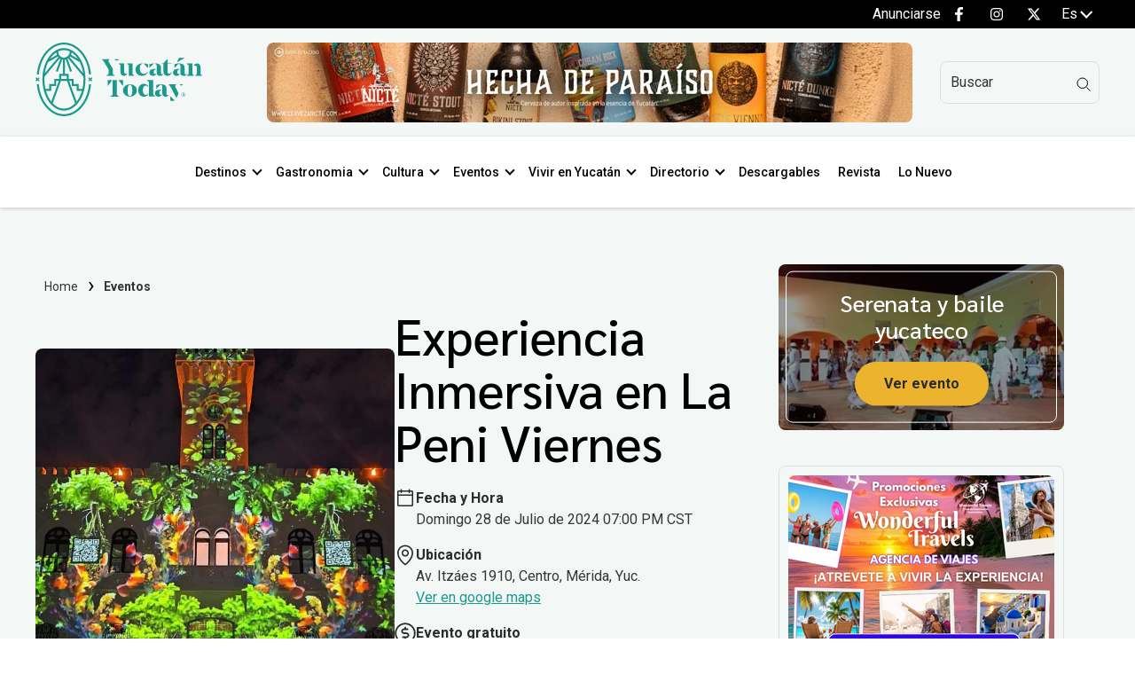

--- FILE ---
content_type: text/html;charset=utf-8
request_url: https://yucatantoday.com/eventos/experiencia-inmersiva-en-la-peni-viernes?event-start=2024-07-28&event-end=2024-07-28
body_size: 19963
content:
<!doctype html><html lang="es"><head>
    <!-- From Instrumental Group with love <3 -->
    <meta charset="utf-8">
    <title>Experiencia Inmersiva en La Peni Viernes</title>
    <link rel="shortcut icon" href="https://yucatantoday.com/hubfs/YTD/Home/favicon-yucatantoday.png">
    <meta name="description" content="Experiencia Inmersiva en La Peni de jueves a domingo, de 7 pm a 10 pm.">  
    
    
    
    
    
      
    
    
      
    
    
      
    
    
    <link rel="stylesheet" href="https://fonts.googleapis.com/css2?family=Sarabun:wght@300;400;500;600;700;800;900&amp;family=Roboto:wght@300;400;500;600;700;800;900&amp;family=IBM%20Plex%20Sans:wght@300;400;500;600;700;800;900&amp;display=swap">
    
    
     
     
     
    
    <meta name="viewport" content="width=device-width, initial-scale=1">

    <script src="/hs/hsstatic/jquery-libs/static-1.1/jquery/jquery-1.7.1.js"></script>
<script>hsjQuery = window['jQuery'];</script>
    <meta property="og:description" content="Experiencia Inmersiva en La Peni de jueves a domingo, de 7 pm a 10 pm.">
    <meta property="og:title" content="Experiencia Inmersiva en La Peni Viernes">
    <meta name="twitter:description" content="Experiencia Inmersiva en La Peni de jueves a domingo, de 7 pm a 10 pm.">
    <meta name="twitter:title" content="Experiencia Inmersiva en La Peni Viernes">

    

    
                <script type="application/ld+json">
                  {
                    "@context": "https://schema.org",
                    "@type": "BreadcrumbList",
                    "itemListElement": [{"@type":"ListItem","item":"https://yucatantoday.com","name":"Home","position":1}]
                  }
                </script>
              
    <style>
a.cta_button{-moz-box-sizing:content-box !important;-webkit-box-sizing:content-box !important;box-sizing:content-box !important;vertical-align:middle}.hs-breadcrumb-menu{list-style-type:none;margin:0px 0px 0px 0px;padding:0px 0px 0px 0px}.hs-breadcrumb-menu-item{float:left;padding:10px 0px 10px 10px}.hs-breadcrumb-menu-divider:before{content:'›';padding-left:10px}.hs-featured-image-link{border:0}.hs-featured-image{float:right;margin:0 0 20px 20px;max-width:50%}@media (max-width: 568px){.hs-featured-image{float:none;margin:0;width:100%;max-width:100%}}.hs-screen-reader-text{clip:rect(1px, 1px, 1px, 1px);height:1px;overflow:hidden;position:absolute !important;width:1px}
</style>

<link rel="stylesheet" href="https://yucatantoday.com/hubfs/hub_generated/template_assets/1/149520932962/1767999353501/template_main.min.css">
<link rel="stylesheet" href="https://yucatantoday.com/hubfs/hub_generated/template_assets/1/131371309927/1767999360733/template_theme-overrides.min.css">
<link rel="stylesheet" href="https://yucatantoday.com/hubfs/hub_generated/template_assets/1/131364901932/1767999352160/template_child.min.css">



<link rel="stylesheet" href="https://yucatantoday.com/hubfs/hub_generated/template_assets/1/140489316453/1767999351958/template__socialFollow.min.css">

<style>
  #hs_cos_wrapper_socialNetworkTop .social__network li.item a.item__link,
#hs_cos_wrapper_socialNetworkTop .social__network .item a.item__link { fill:var(--light-color) !important; }

#hs_cos_wrapper_socialNetworkTop .social__network .item a path { fill:var(--light-color); }

</style>

<link rel="stylesheet" href="https://yucatantoday.com/hubfs/hub_generated/module_assets/1/139081175572/1742807891678/module_Language_-_Switcher.min.css">
<link class="hs-async-css" rel="preload" href="https://yucatantoday.com/hubfs/hub_generated/module_assets/1/132116015978/1742807879406/module_ads-header.min.css" as="style" onload="this.onload=null;this.rel='stylesheet'">
<noscript><link rel="stylesheet" href="https://yucatantoday.com/hubfs/hub_generated/module_assets/1/132116015978/1742807879406/module_ads-header.min.css"></noscript>

	<style>
		#hs_cos_wrapper_adsHeader .ads-header-728-90 { text-align:center; }

#hs_cos_wrapper_adsHeader .ads-header-728-90 img { border-radius:8px; }
 
	</style>

<link rel="stylesheet" href="https://yucatantoday.com/hubfs/hub_generated/module_assets/1/132315387192/1742807882229/module_search-input-ytd.min.css">

<style>
  
  .hs-search-field-ytd--open .hs-search-field-ytd__suggestions {
    border-radius: 8px !important;
  }
</style>

<link rel="stylesheet" href="https://yucatantoday.com/hubfs/hub_generated/template_assets/1/140460742507/1767999357977/template__breadcrumbs.min.css">
<link class="hs-async-css" rel="preload" href="https://yucatantoday.com/hubfs/hub_generated/module_assets/1/144614391971/1742807904628/module_eventos-related.min.css" as="style" onload="this.onload=null;this.rel='stylesheet'">
<noscript><link rel="stylesheet" href="https://yucatantoday.com/hubfs/hub_generated/module_assets/1/144614391971/1742807904628/module_eventos-related.min.css"></noscript>

		<style>
			.section-events-related aside .cards-modal .etiquetasList ul.items input[type="checkbox"]:checked+label:before {
				background-image: url("data:image/svg+xml,%3Csvg width='16' height='12' viewBox='0 0 16 12' fill='none' xmlns='http://www.w3.org/2000/svg'%3E%3Cpath d='M15.148 1.46048L6.14797 10.4605C6.09573 10.5128 6.03369 10.5543 5.9654 10.5826C5.89712 10.6109 5.82392 10.6255 5.75 10.6255C5.67608 10.6255 5.60288 10.6109 5.5346 10.5826C5.46631 10.5543 5.40427 10.5128 5.35203 10.4605L1.41453 6.52298C1.30898 6.41743 1.24969 6.27427 1.24969 6.12501C1.24969 5.97574 1.30898 5.83259 1.41453 5.72704C1.52008 5.62149 1.66323 5.56219 1.8125 5.56219C1.96177 5.56219 2.10492 5.62149 2.21047 5.72704L5.75 9.26727L14.352 0.664539C14.4576 0.558991 14.6007 0.499695 14.75 0.499695C14.8993 0.499695 15.0424 0.558991 15.148 0.664539C15.2535 0.770086 15.3128 0.91324 15.3128 1.06251C15.3128 1.21177 15.2535 1.35493 15.148 1.46048Z' fill='%231B998B' stroke='%231B998B'/%3E%3C/svg%3E%0A");
			}
			.section-events-related main.content-cards .content-events-cards .containerCardEventDB picture img {
				aspect-ratio: 4/3;
			}
			 
		</style>
	

                <style>
              
                </style>
              
<link rel="stylesheet" href="https://yucatantoday.com/hubfs/hub_generated/template_assets/1/140460750191/1767999355370/template__bofu.min.css">
<link rel="stylesheet" href="https://yucatantoday.com/hubfs/hub_generated/module_assets/1/141966701170/1760062435102/module_details-event.min.css">
<link class="hs-async-css" rel="preload" href="https://yucatantoday.com/hubfs/hub_generated/module_assets/1/132667719180/1742807883551/module_ads-sidebar.min.css" as="style" onload="this.onload=null;this.rel='stylesheet'">
<noscript><link rel="stylesheet" href="https://yucatantoday.com/hubfs/hub_generated/module_assets/1/132667719180/1742807883551/module_ads-sidebar.min.css"></noscript>

	<style>
		 
	</style>


		<style>
			.section-events-related aside .cards-modal .etiquetasList ul.items input[type="checkbox"]:checked+label:before {
				background-image: url("data:image/svg+xml,%3Csvg width='16' height='12' viewBox='0 0 16 12' fill='none' xmlns='http://www.w3.org/2000/svg'%3E%3Cpath d='M15.148 1.46048L6.14797 10.4605C6.09573 10.5128 6.03369 10.5543 5.9654 10.5826C5.89712 10.6109 5.82392 10.6255 5.75 10.6255C5.67608 10.6255 5.60288 10.6109 5.5346 10.5826C5.46631 10.5543 5.40427 10.5128 5.35203 10.4605L1.41453 6.52298C1.30898 6.41743 1.24969 6.27427 1.24969 6.12501C1.24969 5.97574 1.30898 5.83259 1.41453 5.72704C1.52008 5.62149 1.66323 5.56219 1.8125 5.56219C1.96177 5.56219 2.10492 5.62149 2.21047 5.72704L5.75 9.26727L14.352 0.664539C14.4576 0.558991 14.6007 0.499695 14.75 0.499695C14.8993 0.499695 15.0424 0.558991 15.148 0.664539C15.2535 0.770086 15.3128 0.91324 15.3128 1.06251C15.3128 1.21177 15.2535 1.35493 15.148 1.46048Z' fill='%231B998B' stroke='%231B998B'/%3E%3C/svg%3E%0A");
			}
			.section-events-related main.content-cards .content-events-cards .containerCardEventDB picture img {
				aspect-ratio: ;
			}
			 
		</style>
	
<link rel="stylesheet" href="https://yucatantoday.com/hubfs/hub_generated/module_assets/1/131371158377/1742807875063/module_menu_simple_vertical.min.css">
 
<style>
  .content-footer-module-6 .menu_items a{
    
  
   
    
      
        color:#a7a7a7 !important;
       
    
  

  }
</style>

 
<style>
  .content-footer-module-9 .menu_items a{
    
  
   
    
      
        color:#a7a7a7 !important;
       
    
  

  }
</style>

<link rel="stylesheet" href="https://yucatantoday.com/hubfs/hub_generated/module_assets/1/135974899028/1742807887772/module_newsletter.min.css">

		<style>
		 
		</style>


<style>
  #hs_cos_wrapper_networksFooter .social__network li.item a.item__link,
#hs_cos_wrapper_networksFooter .social__network .item a.item__link { fill:var(--light-color) !important; }

#hs_cos_wrapper_networksFooter .social__network .item a path { fill:var(--light-color); }

</style>

<style>
  @font-face {
    font-family: "IBM Plex Sans";
    font-weight: 400;
    font-style: normal;
    font-display: swap;
    src: url("/_hcms/googlefonts/IBM_Plex_Sans/regular.woff2") format("woff2"), url("/_hcms/googlefonts/IBM_Plex_Sans/regular.woff") format("woff");
  }
  @font-face {
    font-family: "IBM Plex Sans";
    font-weight: 700;
    font-style: normal;
    font-display: swap;
    src: url("/_hcms/googlefonts/IBM_Plex_Sans/700.woff2") format("woff2"), url("/_hcms/googlefonts/IBM_Plex_Sans/700.woff") format("woff");
  }
  @font-face {
    font-family: "Sarabun";
    font-weight: 400;
    font-style: normal;
    font-display: swap;
    src: url("/_hcms/googlefonts/Sarabun/regular.woff2") format("woff2"), url("/_hcms/googlefonts/Sarabun/regular.woff") format("woff");
  }
  @font-face {
    font-family: "Sarabun";
    font-weight: 700;
    font-style: normal;
    font-display: swap;
    src: url("/_hcms/googlefonts/Sarabun/700.woff2") format("woff2"), url("/_hcms/googlefonts/Sarabun/700.woff") format("woff");
  }
  @font-face {
    font-family: "Roboto";
    font-weight: 400;
    font-style: normal;
    font-display: swap;
    src: url("/_hcms/googlefonts/Roboto/regular.woff2") format("woff2"), url("/_hcms/googlefonts/Roboto/regular.woff") format("woff");
  }
  @font-face {
    font-family: "Roboto";
    font-weight: 700;
    font-style: normal;
    font-display: swap;
    src: url("/_hcms/googlefonts/Roboto/700.woff2") format("woff2"), url("/_hcms/googlefonts/Roboto/700.woff") format("woff");
  }
</style>

<!-- Editor Styles -->
<style id="hs_editor_style" type="text/css">
#hs_cos_wrapper_content-footer-module-5  { display: block !important; padding-bottom: 10px !important }
#hs_cos_wrapper_content-footer-module-8  { display: block !important; padding-bottom: 10px !important }
.widget_1693353571021-flexbox-positioning {
  display: -ms-flexbox !important;
  -ms-flex-direction: column !important;
  -ms-flex-align: start !important;
  -ms-flex-pack: start;
  display: flex !important;
  flex-direction: column !important;
  align-items: flex-start !important;
  justify-content: flex-start;
}
.widget_1693353571021-flexbox-positioning > div {
  max-width: 100%;
  flex-shrink: 0 !important;
}
/* HubSpot Styles (default) */
.aside_area_details-row-0-padding {
  padding-top: 64px !important;
  padding-bottom: 30px !important;
  padding-left: 0px !important;
  padding-right: 0px !important;
}
.aside_area_details-column-1-padding {
  padding-left: 0px !important;
  padding-right: 0px !important;
}
.content-footer-column-10-padding {
  padding-left: 0px !important;
  padding-right: 0px !important;
}
.content-footer-column-7-padding {
  padding-left: 0px !important;
  padding-right: 0px !important;
}
.content-footer-column-4-padding {
  padding-left: 0px !important;
  padding-right: 0px !important;
}
/* HubSpot Styles (mobile) */
@media (max-width: 767px) {
  .aside_area_details-row-0-padding {
    padding-top: 30px !important;
    padding-bottom: 30px !important;
    padding-left: 0px !important;
    padding-right: 0px !important;
  }
}
</style>
    <script src="https://yucatantoday.com/hubfs/hub_generated/template_assets/1/131363270761/1767999355598/template_jquery-3.6.1.min.js"></script>
<script async src="https://yucatantoday.com/hubfs/hub_generated/template_assets/1/146703708794/1767999348553/template_main.min.js"></script>

    
<!--  Added by GoogleAnalytics4 integration -->
<script>
var _hsp = window._hsp = window._hsp || [];
window.dataLayer = window.dataLayer || [];
function gtag(){dataLayer.push(arguments);}

var useGoogleConsentModeV2 = true;
var waitForUpdateMillis = 1000;


if (!window._hsGoogleConsentRunOnce) {
  window._hsGoogleConsentRunOnce = true;

  gtag('consent', 'default', {
    'ad_storage': 'denied',
    'analytics_storage': 'denied',
    'ad_user_data': 'denied',
    'ad_personalization': 'denied',
    'wait_for_update': waitForUpdateMillis
  });

  if (useGoogleConsentModeV2) {
    _hsp.push(['useGoogleConsentModeV2'])
  } else {
    _hsp.push(['addPrivacyConsentListener', function(consent){
      var hasAnalyticsConsent = consent && (consent.allowed || (consent.categories && consent.categories.analytics));
      var hasAdsConsent = consent && (consent.allowed || (consent.categories && consent.categories.advertisement));

      gtag('consent', 'update', {
        'ad_storage': hasAdsConsent ? 'granted' : 'denied',
        'analytics_storage': hasAnalyticsConsent ? 'granted' : 'denied',
        'ad_user_data': hasAdsConsent ? 'granted' : 'denied',
        'ad_personalization': hasAdsConsent ? 'granted' : 'denied'
      });
    }]);
  }
}

gtag('js', new Date());
gtag('set', 'developer_id.dZTQ1Zm', true);
gtag('config', 'G-J0FJFSB9QT');
</script>
<script async src="https://www.googletagmanager.com/gtag/js?id=G-J0FJFSB9QT"></script>

<!-- /Added by GoogleAnalytics4 integration -->

    <link rel="canonical" href="https://yucatantoday.com/eventos/experiencia-inmersiva-en-la-peni-viernes">

<!-- Google tag (gtag.js) -->
<script async src="https://www.googletagmanager.com/gtag/js?id=G-J0FJFSB9QT"></script>
<script>
  window.dataLayer = window.dataLayer || [];
  function gtag(){dataLayer.push(arguments);}
  gtag('js', new Date());

  gtag('config', 'G-J0FJFSB9QT');
</script>


<meta property="og:image" content="https://yucatantoday.com/hubfs/Flyer%20para%20la%20Peni%20Evento%20recurrente.jpg">
<meta property="og:image:width" content="719">
<meta property="og:image:height" content="719">

<meta name="twitter:image" content="https://yucatantoday.com/hubfs/Flyer%20para%20la%20Peni%20Evento%20recurrente.jpg">


<meta property="og:url" content="https://yucatantoday.com/eventos/experiencia-inmersiva-en-la-peni-viernes">
<meta name="twitter:card" content="summary_large_image">
<meta http-equiv="content-language" content="es">






    
  <meta name="generator" content="HubSpot"></head>
  <body>  
    

    <div class="body-wrapper   hs-content-id-141612629369 hs-site-page page ">
      
  <div data-global-resource-path="YTD-child/templates/partials/header.html">
<header id="menuGlobalHeader" class="global-header relative">  
  
   
  <div id="adminBar">
    <div class="content-wrapper dflex">
      <div class="admin-bar-menu">
        <div class="header-top-menu">
          <div id="hs_cos_wrapper_headerTopMenu" class="hs_cos_wrapper hs_cos_wrapper_widget hs_cos_wrapper_type_module" style="" data-hs-cos-general-type="widget" data-hs-cos-type="module">





















<nav aria-label="Main menu" class="headerTopMenu navigation horizontal  d-flex justify-content-end ">
  

<ul class="nav__list level-1">
  
  
<li class="no-submenu menu-item hs-skip-lang-url-rewrite">
  <a href="https://yucatantoday.com/anunciarse" class="menu-link">
    Anunciarse
    
  </a>
  
  
  
</li>

  
</ul>

</nav>
</div>
        </div>
        <div class=" hidden-tablet hidden-phone">
          <div id="hs_cos_wrapper_socialNetworkTop" class="hs_cos_wrapper hs_cos_wrapper_widget hs_cos_wrapper_type_module" style="" data-hs-cos-general-type="widget" data-hs-cos-type="module"><div class="content__social__networks">
  <div class="social__network  justify-content-end">
    
    <div class="item">
      
      
      
      
      
      
      
      <a class="item__link" href="https://facebook.com/YucatanToday" target="_blank" rel="noopener">
        <span id="hs_cos_wrapper_socialNetworkTop_" class="hs_cos_wrapper hs_cos_wrapper_widget hs_cos_wrapper_type_icon" style="" data-hs-cos-general-type="widget" data-hs-cos-type="icon"><svg version="1.0" xmlns="http://www.w3.org/2000/svg" viewbox="0 0 264 512" height="16" aria-labelledby="facebook-f1" role="img"><title id="facebook-f1">Follow us on Facebook</title><g id="facebook-f1_layer"><path d="M76.7 512V283H0v-91h76.7v-71.7C76.7 42.4 124.3 0 193.8 0c33.3 0 61.9 2.5 70.2 3.6V85h-48.2c-37.8 0-45.1 18-45.1 44.3V192H256l-11.7 91h-73.6v229" /></g></svg></span>
      </a>
    </div>
    

    
    <div class="item instragram">
      
      
      
      
      
      
      
      <a class="item__link" href="https://www.instagram.com/yucatantoday/" target="_blank" rel="noopener">
        <span id="hs_cos_wrapper_socialNetworkTop_" class="hs_cos_wrapper hs_cos_wrapper_widget hs_cos_wrapper_type_icon" style="" data-hs-cos-general-type="widget" data-hs-cos-type="icon"><svg version="1.0" xmlns="http://www.w3.org/2000/svg" viewbox="0 0 448 512" height="16" aria-labelledby="instagram2" role="img"><title id="instagram2">Follow us on Instagram</title><g id="instagram2_layer"><path d="M224.1 141c-63.6 0-114.9 51.3-114.9 114.9s51.3 114.9 114.9 114.9S339 319.5 339 255.9 287.7 141 224.1 141zm0 189.6c-41.1 0-74.7-33.5-74.7-74.7s33.5-74.7 74.7-74.7 74.7 33.5 74.7 74.7-33.6 74.7-74.7 74.7zm146.4-194.3c0 14.9-12 26.8-26.8 26.8-14.9 0-26.8-12-26.8-26.8s12-26.8 26.8-26.8 26.8 12 26.8 26.8zm76.1 27.2c-1.7-35.9-9.9-67.7-36.2-93.9-26.2-26.2-58-34.4-93.9-36.2-37-2.1-147.9-2.1-184.9 0-35.8 1.7-67.6 9.9-93.9 36.1s-34.4 58-36.2 93.9c-2.1 37-2.1 147.9 0 184.9 1.7 35.9 9.9 67.7 36.2 93.9s58 34.4 93.9 36.2c37 2.1 147.9 2.1 184.9 0 35.9-1.7 67.7-9.9 93.9-36.2 26.2-26.2 34.4-58 36.2-93.9 2.1-37 2.1-147.8 0-184.8zM398.8 388c-7.8 19.6-22.9 34.7-42.6 42.6-29.5 11.7-99.5 9-132.1 9s-102.7 2.6-132.1-9c-19.6-7.8-34.7-22.9-42.6-42.6-11.7-29.5-9-99.5-9-132.1s-2.6-102.7 9-132.1c7.8-19.6 22.9-34.7 42.6-42.6 29.5-11.7 99.5-9 132.1-9s102.7-2.6 132.1 9c19.6 7.8 34.7 22.9 42.6 42.6 11.7 29.5 9 99.5 9 132.1s2.7 102.7-9 132.1z" /></g></svg></span>
      </a>
    </div>
    

    

    

    
    <div class="item twitter">
      
      
      
      
      
      
      
      <a class="item__link" href="https://x.com/YucatanToday" target="_blank" rel="noopener">
        <svg xmlns="http://www.w3.org/2000/svg" viewbox="0 0 512 512" width="16" height="16" style="padding-top: 0px;"><!--!Font Awesome Free 6.5.2 by @fontawesome - https://fontawesome.com License - https://fontawesome.com/license/free Copyright 2024 Fonticons, Inc.--><path d="M389.2 48h70.6L305.6 224.2 487 464H345L233.7 318.6 106.5 464H35.8L200.7 275.5 26.8 48H172.4L272.9 180.9 389.2 48zM364.4 421.8h39.1L151.1 88h-42L364.4 421.8z" /></svg>
      </a>
    </div>
    

    
  </div>
</div>

</div>
        </div>
      </div>
      <div class="moduleSwitchLanguage">
        <div id="hs_cos_wrapper_language_Swticher" class="hs_cos_wrapper hs_cos_wrapper_widget hs_cos_wrapper_type_module" style="" data-hs-cos-general-type="widget" data-hs-cos-type="module"><pre style="display:none">Eventos</pre>
<pre style="display:none">Page 141612629369 Experiencia Inmersiva en La Peni Viernes</pre>
 
  <div class="sectionLanguage">
      <div class="containerLangSwitch">
          <div class="languageSwitcherToggle">
              <div class="iconLS">
                  <picture>
                      <span id="hs_cos_wrapper_language_Swticher_" class="hs_cos_wrapper hs_cos_wrapper_widget hs_cos_wrapper_type_icon" style="" data-hs-cos-general-type="widget" data-hs-cos-type="icon"><svg version="1.0" xmlns="http://www.w3.org/2000/svg" viewbox="0 0 496 512" aria-hidden="true"><g id="Globe with Americas shown3_layer"><path d="M248 8C111.03 8 0 119.03 0 256s111.03 248 248 248 248-111.03 248-248S384.97 8 248 8zm82.29 357.6c-3.9 3.88-7.99 7.95-11.31 11.28-2.99 3-5.1 6.7-6.17 10.71-1.51 5.66-2.73 11.38-4.77 16.87l-17.39 46.85c-13.76 3-28 4.69-42.65 4.69v-27.38c1.69-12.62-7.64-36.26-22.63-51.25-6-6-9.37-14.14-9.37-22.63v-32.01c0-11.64-6.27-22.34-16.46-27.97-14.37-7.95-34.81-19.06-48.81-26.11-11.48-5.78-22.1-13.14-31.65-21.75l-.8-.72a114.792 114.792 0 0 1-18.06-20.74c-9.38-13.77-24.66-36.42-34.59-51.14 20.47-45.5 57.36-82.04 103.2-101.89l24.01 12.01C203.48 89.74 216 82.01 216 70.11v-11.3c7.99-1.29 16.12-2.11 24.39-2.42l28.3 28.3c6.25 6.25 6.25 16.38 0 22.63L264 112l-10.34 10.34c-3.12 3.12-3.12 8.19 0 11.31l4.69 4.69c3.12 3.12 3.12 8.19 0 11.31l-8 8a8.008 8.008 0 0 1-5.66 2.34h-8.99c-2.08 0-4.08.81-5.58 2.27l-9.92 9.65a8.008 8.008 0 0 0-1.58 9.31l15.59 31.19c2.66 5.32-1.21 11.58-7.15 11.58h-5.64c-1.93 0-3.79-.7-5.24-1.96l-9.28-8.06a16.017 16.017 0 0 0-15.55-3.1l-31.17 10.39a11.95 11.95 0 0 0-8.17 11.34c0 4.53 2.56 8.66 6.61 10.69l11.08 5.54c9.41 4.71 19.79 7.16 30.31 7.16s22.59 27.29 32 32h66.75c8.49 0 16.62 3.37 22.63 9.37l13.69 13.69a30.503 30.503 0 0 1 8.93 21.57 46.536 46.536 0 0 1-13.72 32.98zM417 274.25c-5.79-1.45-10.84-5-14.15-9.97l-17.98-26.97a23.97 23.97 0 0 1 0-26.62l19.59-29.38c2.32-3.47 5.5-6.29 9.24-8.15l12.98-6.49C440.2 193.59 448 223.87 448 256c0 8.67-.74 17.16-1.82 25.54L417 274.25z" /></g></svg></span>
                  </picture>
              </div>
              <div class="currentLanguage">
                
                    es
                
              </div>
              <i class="icon-dropdown" aria-hidden="true"></i>
          </div>
          <ul class="lang-switcher__langs">
          
            <li>
              <a class="lang-switcher__lang" href="https://yucatantoday.com/eventos/experiencia-inmersiva-en-la-peni-viernes" aria-current="page">
                es
              </a>
            </li>
          
            
              <li>
                
                  
                    
                  
                  
                
                
                  <a class="lang-switcher__lang" href="https://yucatantoday.com/en/events/immersive-experience-at-la-peni-friday">
                    En
                  </a>
                
              </li>
             
          
          </ul>

      </div>
  </div>
  </div>
      </div>
    </div>
  </div>
  
  
    <div class="content-logo-ads-search hidden-phone hidden-tablet visible-desktop">
      <div class="content-wrapper">
        <div class="cnt-logo">
          <div id="hs_cos_wrapper_site_custom_logo" class="hs_cos_wrapper hs_cos_wrapper_widget hs_cos_wrapper_type_module" style="" data-hs-cos-general-type="widget" data-hs-cos-type="module">
  <span id="hs_cos_wrapper_site_custom_logo_hs_logo_widget" class="hs_cos_wrapper hs_cos_wrapper_widget hs_cos_wrapper_type_logo" style="" data-hs-cos-general-type="widget" data-hs-cos-type="logo">
      
      
      
      <a data-gtm-tr="Call to action" aria-label="Ir al inicio del sitio" data-gtm-accion="envio a pagina" data-gtm-location="Header" href="https://yucatantoday.com" id="hs-link-site_custom_logo_hs_logo_widget">
         <picture>
         <source media="screen and (max-width: 760px) " srcset="//2114141.fs1.hubspotusercontent-na1.net/hubfs/2114141/raw_assets/public/YTD-child/images/logotipo-yucatan-today.svg">  
         <img data-src="//2114141.fs1.hubspotusercontent-na1.net/hubfs/2114141/raw_assets/public/YTD-child/images/logotipo-yucatan-today.svg" class="hs-image-widget lazy" style="border-width:0px;border:0px;" width="188" height="45" alt="Logo Yucatan Today" title="">
         </picture>
      </a>
  </span>
</div>
        </div>
        <div class="cnt-ads">
          <div id="hs_cos_wrapper_adsHeader" class="hs_cos_wrapper hs_cos_wrapper_widget hs_cos_wrapper_type_module" style="" data-hs-cos-general-type="widget" data-hs-cos-type="module">








		
		
		
	
	
		<div id="adsHeader" class="ads-header-728-90 adsHeader text--center"> 
				
				
					<div class="hidden-tablet hidden-phone">
						<div class="hs-cta-embed hs-cta-simple-placeholder hs-cta-embed-203294211236" style="max-width:100%; max-height:100%; width:728px;height:90px" data-hubspot-wrapper-cta-id="203294211236">   <a href="https://cta-service-cms2.hubspot.com/web-interactives/public/v1/track/redirect?encryptedPayload=AVxigLI69Q2%2Bj%2BHtaTTsNzf%2BQxu%2FhIKK%2Bns0wUvRijtnROn14dUHscULMM2%2BXhTkEcSdgK4u4c4opd8%2BOat9oP6JwUsa2QfdbKMh9aPiLTcBKeGCVo2bGggNd0aBxtYG9IhrimzMbZyEx3e8zBy2SBFfJbpGDIejYRWclie17mA%3D&amp;webInteractiveContentId=203294211236&amp;portalId=2114141" target="_blank" rel="noopener" crossorigin="anonymous">     <img alt="Cerveza Nicte - Cerveza artesanal" loading="lazy" src="https://no-cache.hubspot.com/cta/default/2114141/interactive-203294211236.png" style="height: 100%; width: 100%; object-fit: fill" onerror="this.style.display='none'">   </a> </div>
					</div>
					<div class="hidden-desktop">
						<div class="hs-cta-embed hs-cta-simple-placeholder hs-cta-embed-203294211251" style="max-width:100%; max-height:100%; width:300px;height:200px" data-hubspot-wrapper-cta-id="203294211251">   <a href="https://cta-service-cms2.hubspot.com/web-interactives/public/v1/track/redirect?encryptedPayload=AVxigLIBSrOCc9xAtX2ofjUvJBfwa4pFHEemIY9wn0uHiy6G%2F6dOexwl1RUW%2FvKm%2B%2FHuLMhpKbv38qbExAOsL8WCLVD9VLrYRzyU7RAdYJVOCkeP1orjEZ5woNjZSa79OSVM6TSBmdsej5064VzT%2BQkZEzx7QlkXhHPrkukYZXc%3D&amp;webInteractiveContentId=203294211251&amp;portalId=2114141" target="_blank" rel="noopener" crossorigin="anonymous">     <img alt="Cerveza Nicte - Cerveza Artesanal Yucateca" loading="lazy" src="https://no-cache.hubspot.com/cta/default/2114141/interactive-203294211251.png" style="height: 100%; width: 100%; object-fit: fill" onerror="this.style.display='none'">   </a> </div>
					</div>
					
					
				
		</div>
	

</div>
        </div>
        <div class="cnt-userType">
          <div class="icon--search">
            <div id="hs_cos_wrapper_navigation-search" class="hs_cos_wrapper hs_cos_wrapper_widget hs_cos_wrapper_type_module" style="" data-hs-cos-general-type="widget" data-hs-cos-type="module">




<div id="navigationsearch" class="hs-search-field-ytd navigation-search"> 
  <div class="hs-search-field-ytd__bar"> 
    <form action="/hs-search-results">
      <input type="hidden" name="language" value="es">
      <input type="text" class="hs-search-field-ytd__input" name="term" autocomplete="off" aria-label="Search" placeholder="Buscar">
      
      <input type="hidden" name="type" value="SITE_PAGE">
      
      
      
      <input type="hidden" name="type" value="BLOG_POST">
      <input type="hidden" name="type" value="LISTING_PAGE">
      
      
      
      <svg class="input-icon" width="16" height="16" viewbox="0 0 16 16" fill="none" xmlns="http://www.w3.org/2000/svg">
        <g clip-path="url(#clip0)">
          <circle cx="6.75" cy="6.75" r="5.75" stroke="black" stroke-width="1"></circle>
          <path d="M11.5 11.5L15.5 15.5" stroke="black" stroke-width="1"></path>
        </g>
        <defs>
          <clippath id="clip0">
            <rect width="16" height="16" fill="white"></rect>
          </clippath>
        </defs>
      </svg>
    </form>
  </div>
  
  <ul class="hs-search-field-ytd__suggestions"></ul>
  
</div>

</div>
          </div>
        </div>
      </div>
    </div>
    
  <div class="cnt-menu-mobile-main has-sticky">
    <div id="menuBar">
      <div class="content-wrapper navbar">
        <div class="logo-area">    
          <div id="hs_cos_wrapper_site_custom_logo" class="hs_cos_wrapper hs_cos_wrapper_widget hs_cos_wrapper_type_module" style="" data-hs-cos-general-type="widget" data-hs-cos-type="module">
  <span id="hs_cos_wrapper_site_custom_logo_hs_logo_widget" class="hs_cos_wrapper hs_cos_wrapper_widget hs_cos_wrapper_type_logo" style="" data-hs-cos-general-type="widget" data-hs-cos-type="logo">
      
      
      
      <a data-gtm-tr="Call to action" aria-label="Ir al inicio del sitio" data-gtm-accion="envio a pagina" data-gtm-location="Header" href="https://yucatantoday.com" id="hs-link-site_custom_logo_hs_logo_widget">
         <picture>
         <source media="screen and (max-width: 760px) " srcset="//2114141.fs1.hubspotusercontent-na1.net/hubfs/2114141/raw_assets/public/YTD-child/images/logotipo-yucatan-today.svg">  
         <img data-src="//2114141.fs1.hubspotusercontent-na1.net/hubfs/2114141/raw_assets/public/YTD-child/images/logotipo-yucatan-today.svg" class="hs-image-widget lazy" style="border-width:0px;border:0px;" width="188" height="45" alt="Logo Yucatan Today" title="">
         </picture>
      </a>
  </span>
</div>
        </div>
        
        <div class="menu-area justify-content- hidden-tablet hidden-phone">
          





















<nav aria-label="Main menu" class="navigation-main navigation horizontal  d-flex justify-content-start ">
  

<ul class="nav__list level-1">
  
  
<li class="has-submenu menu-item hs-skip-lang-url-rewrite">
  <a href="https://yucatantoday.com/destinos?area-of-interest=destinos" class="menu-link">
    Destinos
    
  </a>
  
    <span class="chevron bottom"></span>
    
  
  
  

<ul class="sub-menu level-2">
  
  
<li class="no-submenu menu-item hs-skip-lang-url-rewrite">
  <a href="https://yucatantoday.com/yucatan?area-of-interest=destinos" class="menu-link">
    Yucatán
    
  </a>
  
  
  
</li>

  
  
<li class="no-submenu menu-item hs-skip-lang-url-rewrite">
  <a href="https://yucatantoday.com/merida?area-of-interest=destinos" class="menu-link">
    Mérida
    
  </a>
  
  
  
</li>

  
  
<li class="no-submenu menu-item hs-skip-lang-url-rewrite">
  <a href="https://yucatantoday.com/pueblos-de-yucatan?area-of-interest=destinos" class="menu-link">
    Pueblos de Yucatán
    
  </a>
  
  
  
</li>

  
  
<li class="no-submenu menu-item hs-skip-lang-url-rewrite">
  <a href="https://yucatantoday.com/cenotes?area-of-interest=destinos" class="menu-link">
    Cenotes
    
  </a>
  
  
  
</li>

  
  
<li class="no-submenu menu-item hs-skip-lang-url-rewrite">
  <a href="https://yucatantoday.com/haciendas?area-of-interest=destinos" class="menu-link">
    Haciendas
    
  </a>
  
  
  
</li>

  
  
<li class="no-submenu menu-item hs-skip-lang-url-rewrite">
  <a href="https://yucatantoday.com/sitios-arqueologicos?area-of-interest=destinos" class="menu-link">
    Sitios arqueológicos
    
  </a>
  
  
  
</li>

  
  
<li class="no-submenu menu-item hs-skip-lang-url-rewrite">
  <a href="https://yucatantoday.com/playas?area-of-interest=destinos" class="menu-link">
    Playas
    
  </a>
  
  
  
</li>

  
  
<li class="has-submenu menu-item hs-skip-lang-url-rewrite">
  <a href="javascript:;" class="menu-link">
    Planear tu viaje
    
  </a>
  
    <span class="chevron bottom"></span>
    
  
  
  

<ul class="sub-menu level-3">
  
  
<li class="no-submenu menu-item hs-skip-lang-url-rewrite">
  <a href="https://yucatantoday.com/antes-de-viajar?area-of-interest=destinos" class="menu-link">
    Antes de viajar
    
  </a>
  
  
  
</li>

  
  
<li class="no-submenu menu-item hs-skip-lang-url-rewrite">
  <a href="https://yucatantoday.com/rutas-y-tours?area-of-interest=destinos" class="menu-link">
    Rutas y tours
    
  </a>
  
  
  
</li>

  
  
<li class="no-submenu menu-item hs-skip-lang-url-rewrite">
  <a href="https://yucatantoday.com/viajar-en-familia?area-of-interest=destinos" class="menu-link">
    Viajar en familia
    
  </a>
  
  
  
</li>

  
</ul>

  
</li>

  
</ul>

  
</li>

  
  
<li class="has-submenu menu-item hs-skip-lang-url-rewrite">
  <a href="javascript:;" class="menu-link">
    Gastronomia
    
  </a>
  
    <span class="chevron bottom"></span>
    
  
  
  

<ul class="sub-menu level-2">
  
  
<li class="no-submenu menu-item hs-skip-lang-url-rewrite">
  <a href="https://yucatantoday.com/gastronomia-yucateca?area-of-interest=gastronomia" class="menu-link">
    Gastronomía Yucateca
    
  </a>
  
  
  
</li>

  
  
<li class="no-submenu menu-item hs-skip-lang-url-rewrite">
  <a href="https://yucatantoday.com/restaurantes-en-yucatan?area-of-interest=gastronomia" class="menu-link">
    Restaurantes en Yucatán
    
  </a>
  
  
  
</li>

  
  
<li class="no-submenu menu-item hs-skip-lang-url-rewrite">
  <a href="https://yucatantoday.com/directorio/restaurantes?area-of-interest=gastronomia" class="menu-link">
    Directorio de restaurantes
    
  </a>
  
  
  
</li>

  
  
<li class="no-submenu menu-item hs-skip-lang-url-rewrite">
  <a href="https://yucatantoday.com/recetas-yucatecas?area-of-interest=gastronomia" class="menu-link">
    Recetas yucatecas
    
  </a>
  
  
  
</li>

  
</ul>

  
</li>

  
  
<li class="has-submenu menu-item hs-skip-lang-url-rewrite">
  <a href="javascript:;" class="menu-link">
    Cultura
    
  </a>
  
    <span class="chevron bottom"></span>
    
  
  
  

<ul class="sub-menu level-2">
  
  
<li class="no-submenu menu-item hs-skip-lang-url-rewrite">
  <a href="https://yucatantoday.com/arte-y-cultura?area-of-interest=cultura" class="menu-link">
    Arte y cultura
    
  </a>
  
  
  
</li>

  
  
<li class="no-submenu menu-item hs-skip-lang-url-rewrite">
  <a href="https://yucatantoday.com/tradiciones-y-costumbres?area-of-interest=cultura" class="menu-link">
    Tradiciones y costumbres
    
  </a>
  
  
  
</li>

  
  
<li class="no-submenu menu-item hs-skip-lang-url-rewrite">
  <a href="https://yucatantoday.com/artesanias-tipicas-de-yucatan" class="menu-link">
    Artesanías de Yucatán
    
  </a>
  
  
  
</li>

  
  
<li class="no-submenu menu-item hs-skip-lang-url-rewrite">
  <a href="https://yucatantoday.com/leyendas-del-mayab?area-of-interest=cultura" class="menu-link">
    Leyendas del Mayab
    
  </a>
  
  
  
</li>

  
  
<li class="no-submenu menu-item hs-skip-lang-url-rewrite">
  <a href="https://yucatantoday.com/janal-pixan-en-yucatan?area-of-interest=cultura" class="menu-link">
    Janal Pixan o Día de Muertos
    
  </a>
  
  
  
</li>

  
</ul>

  
</li>

  
  
<li class="has-submenu menu-item hs-skip-lang-url-rewrite">
  <a href="javascript:;" class="menu-link active-branch">
    Eventos
    
  </a>
  
    <span class="chevron bottom"></span>
    
  
  
  

<ul class="sub-menu level-2">
  
  
<li class="no-submenu menu-item hs-skip-lang-url-rewrite">
  <a href="https://yucatantoday.com/eventos?area-of-interest=cultura" class="menu-link active-item" aria-current="page">
    Eventos
    
  </a>
  
  
  
</li>

  
  
<li class="no-submenu menu-item hs-skip-lang-url-rewrite">
  <a href="https://yucatantoday.com/actividades?area-of-interest=cultura" class="menu-link">
    Actividades
    
  </a>
  
  
  
</li>

  
  
<li class="no-submenu menu-item hs-skip-lang-url-rewrite">
  <a href="https://yucatantoday.com/vida-nocturna?area-of-interest=destinos" class="menu-link">
    Vida nocturna
    
  </a>
  
  
  
</li>

  
</ul>

  
</li>

  
  
<li class="has-submenu menu-item hs-skip-lang-url-rewrite">
  <a href="javascript:;" class="menu-link">
    Vivir en Yucatán
    
  </a>
  
    <span class="chevron bottom"></span>
    
  
  
  

<ul class="sub-menu level-2">
  
  
<li class="no-submenu menu-item hs-skip-lang-url-rewrite">
  <a href="https://yucatantoday.com/bienes-raices?area-of-interest=servicios" class="menu-link">
    Bienes raíces
    
  </a>
  
  
  
</li>

  
  
<li class="no-submenu menu-item hs-skip-lang-url-rewrite">
  <a href="https://yucatantoday.com/decoracion?area-of-interest=servicios" class="menu-link">
    Decoración
    
  </a>
  
  
  
</li>

  
  
<li class="no-submenu menu-item hs-skip-lang-url-rewrite">
  <a href="https://yucatantoday.com/estudiar-en-yucatan?area-of-interest=servicios" class="menu-link">
    Estudiar en Yucatán
    
  </a>
  
  
  
</li>

  
</ul>

  
</li>

  
  
<li class="has-submenu menu-item hs-skip-lang-url-rewrite">
  <a href="javascript:;" class="menu-link">
    Directorio
    
  </a>
  
    <span class="chevron bottom"></span>
    
  
  
  

<ul class="sub-menu level-2">
  
  
<li class="no-submenu menu-item hs-skip-lang-url-rewrite">
  <a href="https://yucatantoday.com/directorio/agencias-de-viajes?area-of-interest=servicios" class="menu-link">
    Agencias de viajes
    
  </a>
  
  
  
</li>

  
  
<li class="no-submenu menu-item hs-skip-lang-url-rewrite">
  <a href="https://yucatantoday.com/directorio/transportacion?area-of-interest=servicios" class="menu-link">
    Transportación
    
  </a>
  
  
  
</li>

  
  
<li class="no-submenu menu-item hs-skip-lang-url-rewrite">
  <a href="https://yucatantoday.com/directorio/hospedaje?area-of-interest=destinos" class="menu-link">
    Hospedaje
    
  </a>
  
  
  
</li>

  
  
<li class="no-submenu menu-item hs-skip-lang-url-rewrite">
  <a href="https://yucatantoday.com/directorio/galerias-y-museos?area-of-interest=cultura" class="menu-link">
    Museos y galerías
    
  </a>
  
  
  
</li>

  
  
<li class="no-submenu menu-item hs-skip-lang-url-rewrite">
  <a href="https://yucatantoday.com/directorio/restaurantes?area-of-interest=gastronomia" class="menu-link">
    Restaurantes, bares y cafes
    
  </a>
  
  
  
</li>

  
  
<li class="no-submenu menu-item hs-skip-lang-url-rewrite">
  <a href="https://yucatantoday.com/directorio/servicios-de-salud-y-bienestar?area-of-interest=servicios" class="menu-link">
    Servicios de salud y bienestar
    
  </a>
  
  
  
</li>

  
  
<li class="no-submenu menu-item hs-skip-lang-url-rewrite">
  <a href="https://yucatantoday.com/directorio/bienes-raices?area-of-interest=servicios" class="menu-link">
    Bienes raíces
    
  </a>
  
  
  
</li>

  
  
<li class="no-submenu menu-item hs-skip-lang-url-rewrite">
  <a href="https://yucatantoday.com/blog/consulados-en-yucatan?area-of-interest=servicios" class="menu-link">
    Consulados en Yucatán
    
  </a>
  
  
  
</li>

  
</ul>

  
</li>

  
  
<li class="no-submenu menu-item hs-skip-lang-url-rewrite">
  <a href="https://yucatantoday.com/descargables/mapas" class="menu-link">
    Descargables
    
  </a>
  
  
  
</li>

  
  
<li class="no-submenu menu-item hs-skip-lang-url-rewrite">
  <a href="https://yucatantoday.com/revista" class="menu-link">
    Revista
    
  </a>
  
  
  
</li>

  
  
<li class="no-submenu menu-item hs-skip-lang-url-rewrite">
  <a href="https://yucatantoday.com/blog" class="menu-link">
    Lo Nuevo
    
  </a>
  
  
  
</li>

  
</ul>

</nav>

        </div>
        <div class="cnt-icon-menu-mobile clearfix hidden-desktop ">
          <div class="icon--search">
            <div id="hs_cos_wrapper_navigation-search" class="hs_cos_wrapper hs_cos_wrapper_widget hs_cos_wrapper_type_module" style="" data-hs-cos-general-type="widget" data-hs-cos-type="module">




<div id="navigationsearch" class="hs-search-field-ytd navigation-search"> 
  <div class="hs-search-field-ytd__bar"> 
    <form action="/hs-search-results">
      <input type="hidden" name="language" value="es">
      <input type="text" class="hs-search-field-ytd__input" name="term" autocomplete="off" aria-label="Search" placeholder="Buscar">
      
      <input type="hidden" name="type" value="SITE_PAGE">
      
      
      
      <input type="hidden" name="type" value="BLOG_POST">
      <input type="hidden" name="type" value="LISTING_PAGE">
      
      
      
      <svg class="input-icon" width="16" height="16" viewbox="0 0 16 16" fill="none" xmlns="http://www.w3.org/2000/svg">
        <g clip-path="url(#clip0)">
          <circle cx="6.75" cy="6.75" r="5.75" stroke="black" stroke-width="1"></circle>
          <path d="M11.5 11.5L15.5 15.5" stroke="black" stroke-width="1"></path>
        </g>
        <defs>
          <clippath id="clip0">
            <rect width="16" height="16" fill="white"></rect>
          </clippath>
        </defs>
      </svg>
    </form>
  </div>
  
  <ul class="hs-search-field-ytd__suggestions"></ul>
  
</div>

</div>
          </div>
          <span id="defaultIconMenu">
            <svg width="32px" height="32px" viewbox="0 0 32 32" version="1.1" xmlns="http://www.w3.org/2000/svg" xmlns:xlink="http://www.w3.org/1999/xlink">
              <g stroke="none" stroke-width="1" fill-rule="evenodd">
                <g id="Nav-bar-mobile" transform="translate(-343.000000, -103.000000)">
                  <g id="Group-3" transform="translate(0.000000, 87.000000)">
                    <g id="Group" transform="translate(343.000000, 16.000000)">
                      <g id="Group-8" transform="translate(0.000000, 5.000000)">
                        <polygon id="Path" points="0 0 32 0 32 3 0 3"></polygon>
                        <polygon id="Path" points="0 12 0 9 32 9 32 12"></polygon>
                        <polygon id="Path" points="0 21 0 18 32 18 32 21"></polygon>
                      </g>
                    </g>
                  </g>
                </g>
              </g>
            </svg>
          </span>
          <span id="closeIconMenu">
            <svg width="30px" height="30px" viewbox="0 0 20 20" version="1.1" xmlns="http://www.w3.org/2000/svg" xmlns:xlink="http://www.w3.org/1999/xlink">
              <g stroke="none" fill-rule="evenodd">
                <g id="Nav-bar-mobile" transform="translate(-349.000000, -109.000000)">
                  <g id="Group-2" transform="translate(343.000000, 103.000000)">
                    <polygon id="Fill-1" points="26 8.01342282 18.0134228 16 26 23.9865772 23.9865772 26 16 18.0134228 8.01342282 26 6 23.9865772 13.9865772 16 6 8.01342282 8.01342282 6 16 13.9865772 23.9865772 6"></polygon>
                  </g>
                </g>
              </g>
            </svg>
          </span>
        </div>
        
      </div>
    </div>
    
    <div class="overlay hidden-desktop"></div>
    <div id="mobileMenuBar">
      <div class="content-menus-mobile-admin hidden-desktop">
        <div class="menu-main">
          





















<nav aria-label="Main menu" class="navigation-main navigation horizontal  d-flex justify-content-start ">
  

<ul class="nav__list level-1">
  
  
<li class="has-submenu menu-item hs-skip-lang-url-rewrite">
  <a href="https://yucatantoday.com/destinos?area-of-interest=destinos" class="menu-link">
    Destinos
    
  </a>
  
    <span class="chevron bottom"></span>
    
  
  
  

<ul class="sub-menu level-2">
  
  
<li class="no-submenu menu-item hs-skip-lang-url-rewrite">
  <a href="https://yucatantoday.com/yucatan?area-of-interest=destinos" class="menu-link">
    Yucatán
    
  </a>
  
  
  
</li>

  
  
<li class="no-submenu menu-item hs-skip-lang-url-rewrite">
  <a href="https://yucatantoday.com/merida?area-of-interest=destinos" class="menu-link">
    Mérida
    
  </a>
  
  
  
</li>

  
  
<li class="no-submenu menu-item hs-skip-lang-url-rewrite">
  <a href="https://yucatantoday.com/pueblos-de-yucatan?area-of-interest=destinos" class="menu-link">
    Pueblos de Yucatán
    
  </a>
  
  
  
</li>

  
  
<li class="no-submenu menu-item hs-skip-lang-url-rewrite">
  <a href="https://yucatantoday.com/cenotes?area-of-interest=destinos" class="menu-link">
    Cenotes
    
  </a>
  
  
  
</li>

  
  
<li class="no-submenu menu-item hs-skip-lang-url-rewrite">
  <a href="https://yucatantoday.com/haciendas?area-of-interest=destinos" class="menu-link">
    Haciendas
    
  </a>
  
  
  
</li>

  
  
<li class="no-submenu menu-item hs-skip-lang-url-rewrite">
  <a href="https://yucatantoday.com/sitios-arqueologicos?area-of-interest=destinos" class="menu-link">
    Sitios arqueológicos
    
  </a>
  
  
  
</li>

  
  
<li class="no-submenu menu-item hs-skip-lang-url-rewrite">
  <a href="https://yucatantoday.com/playas?area-of-interest=destinos" class="menu-link">
    Playas
    
  </a>
  
  
  
</li>

  
  
<li class="has-submenu menu-item hs-skip-lang-url-rewrite">
  <a href="javascript:;" class="menu-link">
    Planear tu viaje
    
  </a>
  
    <span class="chevron bottom"></span>
    
  
  
  

<ul class="sub-menu level-3">
  
  
<li class="no-submenu menu-item hs-skip-lang-url-rewrite">
  <a href="https://yucatantoday.com/antes-de-viajar?area-of-interest=destinos" class="menu-link">
    Antes de viajar
    
  </a>
  
  
  
</li>

  
  
<li class="no-submenu menu-item hs-skip-lang-url-rewrite">
  <a href="https://yucatantoday.com/rutas-y-tours?area-of-interest=destinos" class="menu-link">
    Rutas y tours
    
  </a>
  
  
  
</li>

  
  
<li class="no-submenu menu-item hs-skip-lang-url-rewrite">
  <a href="https://yucatantoday.com/viajar-en-familia?area-of-interest=destinos" class="menu-link">
    Viajar en familia
    
  </a>
  
  
  
</li>

  
</ul>

  
</li>

  
</ul>

  
</li>

  
  
<li class="has-submenu menu-item hs-skip-lang-url-rewrite">
  <a href="javascript:;" class="menu-link">
    Gastronomia
    
  </a>
  
    <span class="chevron bottom"></span>
    
  
  
  

<ul class="sub-menu level-2">
  
  
<li class="no-submenu menu-item hs-skip-lang-url-rewrite">
  <a href="https://yucatantoday.com/gastronomia-yucateca?area-of-interest=gastronomia" class="menu-link">
    Gastronomía Yucateca
    
  </a>
  
  
  
</li>

  
  
<li class="no-submenu menu-item hs-skip-lang-url-rewrite">
  <a href="https://yucatantoday.com/restaurantes-en-yucatan?area-of-interest=gastronomia" class="menu-link">
    Restaurantes en Yucatán
    
  </a>
  
  
  
</li>

  
  
<li class="no-submenu menu-item hs-skip-lang-url-rewrite">
  <a href="https://yucatantoday.com/directorio/restaurantes?area-of-interest=gastronomia" class="menu-link">
    Directorio de restaurantes
    
  </a>
  
  
  
</li>

  
  
<li class="no-submenu menu-item hs-skip-lang-url-rewrite">
  <a href="https://yucatantoday.com/recetas-yucatecas?area-of-interest=gastronomia" class="menu-link">
    Recetas yucatecas
    
  </a>
  
  
  
</li>

  
</ul>

  
</li>

  
  
<li class="has-submenu menu-item hs-skip-lang-url-rewrite">
  <a href="javascript:;" class="menu-link">
    Cultura
    
  </a>
  
    <span class="chevron bottom"></span>
    
  
  
  

<ul class="sub-menu level-2">
  
  
<li class="no-submenu menu-item hs-skip-lang-url-rewrite">
  <a href="https://yucatantoday.com/arte-y-cultura?area-of-interest=cultura" class="menu-link">
    Arte y cultura
    
  </a>
  
  
  
</li>

  
  
<li class="no-submenu menu-item hs-skip-lang-url-rewrite">
  <a href="https://yucatantoday.com/tradiciones-y-costumbres?area-of-interest=cultura" class="menu-link">
    Tradiciones y costumbres
    
  </a>
  
  
  
</li>

  
  
<li class="no-submenu menu-item hs-skip-lang-url-rewrite">
  <a href="https://yucatantoday.com/artesanias-tipicas-de-yucatan" class="menu-link">
    Artesanías de Yucatán
    
  </a>
  
  
  
</li>

  
  
<li class="no-submenu menu-item hs-skip-lang-url-rewrite">
  <a href="https://yucatantoday.com/leyendas-del-mayab?area-of-interest=cultura" class="menu-link">
    Leyendas del Mayab
    
  </a>
  
  
  
</li>

  
  
<li class="no-submenu menu-item hs-skip-lang-url-rewrite">
  <a href="https://yucatantoday.com/janal-pixan-en-yucatan?area-of-interest=cultura" class="menu-link">
    Janal Pixan o Día de Muertos
    
  </a>
  
  
  
</li>

  
</ul>

  
</li>

  
  
<li class="has-submenu menu-item hs-skip-lang-url-rewrite">
  <a href="javascript:;" class="menu-link active-branch">
    Eventos
    
  </a>
  
    <span class="chevron bottom"></span>
    
  
  
  

<ul class="sub-menu level-2">
  
  
<li class="no-submenu menu-item hs-skip-lang-url-rewrite">
  <a href="https://yucatantoday.com/eventos?area-of-interest=cultura" class="menu-link active-item" aria-current="page">
    Eventos
    
  </a>
  
  
  
</li>

  
  
<li class="no-submenu menu-item hs-skip-lang-url-rewrite">
  <a href="https://yucatantoday.com/actividades?area-of-interest=cultura" class="menu-link">
    Actividades
    
  </a>
  
  
  
</li>

  
  
<li class="no-submenu menu-item hs-skip-lang-url-rewrite">
  <a href="https://yucatantoday.com/vida-nocturna?area-of-interest=destinos" class="menu-link">
    Vida nocturna
    
  </a>
  
  
  
</li>

  
</ul>

  
</li>

  
  
<li class="has-submenu menu-item hs-skip-lang-url-rewrite">
  <a href="javascript:;" class="menu-link">
    Vivir en Yucatán
    
  </a>
  
    <span class="chevron bottom"></span>
    
  
  
  

<ul class="sub-menu level-2">
  
  
<li class="no-submenu menu-item hs-skip-lang-url-rewrite">
  <a href="https://yucatantoday.com/bienes-raices?area-of-interest=servicios" class="menu-link">
    Bienes raíces
    
  </a>
  
  
  
</li>

  
  
<li class="no-submenu menu-item hs-skip-lang-url-rewrite">
  <a href="https://yucatantoday.com/decoracion?area-of-interest=servicios" class="menu-link">
    Decoración
    
  </a>
  
  
  
</li>

  
  
<li class="no-submenu menu-item hs-skip-lang-url-rewrite">
  <a href="https://yucatantoday.com/estudiar-en-yucatan?area-of-interest=servicios" class="menu-link">
    Estudiar en Yucatán
    
  </a>
  
  
  
</li>

  
</ul>

  
</li>

  
  
<li class="has-submenu menu-item hs-skip-lang-url-rewrite">
  <a href="javascript:;" class="menu-link">
    Directorio
    
  </a>
  
    <span class="chevron bottom"></span>
    
  
  
  

<ul class="sub-menu level-2">
  
  
<li class="no-submenu menu-item hs-skip-lang-url-rewrite">
  <a href="https://yucatantoday.com/directorio/agencias-de-viajes?area-of-interest=servicios" class="menu-link">
    Agencias de viajes
    
  </a>
  
  
  
</li>

  
  
<li class="no-submenu menu-item hs-skip-lang-url-rewrite">
  <a href="https://yucatantoday.com/directorio/transportacion?area-of-interest=servicios" class="menu-link">
    Transportación
    
  </a>
  
  
  
</li>

  
  
<li class="no-submenu menu-item hs-skip-lang-url-rewrite">
  <a href="https://yucatantoday.com/directorio/hospedaje?area-of-interest=destinos" class="menu-link">
    Hospedaje
    
  </a>
  
  
  
</li>

  
  
<li class="no-submenu menu-item hs-skip-lang-url-rewrite">
  <a href="https://yucatantoday.com/directorio/galerias-y-museos?area-of-interest=cultura" class="menu-link">
    Museos y galerías
    
  </a>
  
  
  
</li>

  
  
<li class="no-submenu menu-item hs-skip-lang-url-rewrite">
  <a href="https://yucatantoday.com/directorio/restaurantes?area-of-interest=gastronomia" class="menu-link">
    Restaurantes, bares y cafes
    
  </a>
  
  
  
</li>

  
  
<li class="no-submenu menu-item hs-skip-lang-url-rewrite">
  <a href="https://yucatantoday.com/directorio/servicios-de-salud-y-bienestar?area-of-interest=servicios" class="menu-link">
    Servicios de salud y bienestar
    
  </a>
  
  
  
</li>

  
  
<li class="no-submenu menu-item hs-skip-lang-url-rewrite">
  <a href="https://yucatantoday.com/directorio/bienes-raices?area-of-interest=servicios" class="menu-link">
    Bienes raíces
    
  </a>
  
  
  
</li>

  
  
<li class="no-submenu menu-item hs-skip-lang-url-rewrite">
  <a href="https://yucatantoday.com/blog/consulados-en-yucatan?area-of-interest=servicios" class="menu-link">
    Consulados en Yucatán
    
  </a>
  
  
  
</li>

  
</ul>

  
</li>

  
  
<li class="no-submenu menu-item hs-skip-lang-url-rewrite">
  <a href="https://yucatantoday.com/descargables/mapas" class="menu-link">
    Descargables
    
  </a>
  
  
  
</li>

  
  
<li class="no-submenu menu-item hs-skip-lang-url-rewrite">
  <a href="https://yucatantoday.com/revista" class="menu-link">
    Revista
    
  </a>
  
  
  
</li>

  
  
<li class="no-submenu menu-item hs-skip-lang-url-rewrite">
  <a href="https://yucatantoday.com/blog" class="menu-link">
    Lo Nuevo
    
  </a>
  
  
  
</li>

  
</ul>

</nav>

        </div>
        
        <hr>       
        <div class="admin-bar-menu-mobile">
          





















<nav aria-label="Main menu" class="navigation-admin-bar navigation horizontal  d-flex justify-content-end ">
  

<ul class="nav__list level-1">
  
  
<li class="no-submenu menu-item hs-skip-lang-url-rewrite">
  <a href="https://yucatantoday.com/anunciarse" class="menu-link">
    Anunciarse
    
  </a>
  
  
  
</li>

  
</ul>

</nav>

        </div>
        
      </div>
    </div>
    
  </div>
</header>
</div>
  
  
  


      

  <div id="content" class="blueBG">
    <div class="content-wrapper ">
      <div class="body-container template-yct-general template-yct-events">
        <main id="main-content" class="main-content">
          <div class="main-content-inner">
            
            
            
            
            
            
            
            
            
            
                  
                  
                  
              <div id="breadcrumbdetails" class="breadcrumbs breadcrumb_details"> 
                <span id="hs_cos_wrapper_menu_141852118531" class="hs_cos_wrapper hs_cos_wrapper_widget hs_cos_wrapper_type_menu" style="" data-hs-cos-general-type="widget" data-hs-cos-type="menu"><div class="hs-breadcrumb-menu-wrapper" id="hs_menu_wrapper_menu_141852118531" role="navigation" data-sitemap-name="default" data-menu-id="141852118531">
 <ul class="hs-breadcrumb-menu">
  <li class="hs-breadcrumb-menu-item first-crumb"><a href="https://yucatantoday.com" class="hs-breadcrumb-label">Home</a><span class="hs-breadcrumb-menu-divider"></span></li>
  <li class="hs-breadcrumb-menu-item last-crumb"><span class="hs-breadcrumb-label">Eventos</span></li>
 </ul>
</div></span>
              </div>
              
              
            
            
              
            
            

            
            <div id="hs_cos_wrapper_event_details" class="hs_cos_wrapper hs_cos_wrapper_widget hs_cos_wrapper_type_module" style="" data-hs-cos-general-type="widget" data-hs-cos-type="module">









<div id="eventdetails" class="event_details details-event event_details"> 
  <div class="content-image-info"><div class="img">
      <picture>
        <source media="screen and (max-width: 760px) and (orientation: portrait)" srcset="https://yucatantoday.com/hubfs/Flyer%20para%20la%20Peni%20Evento%20recurrente.jpg?width=400&amp;name=Flyer%20para%20la%20Peni%20Evento%20recurrente.jpg">
        <img class="lazy" data-src="https://yucatantoday.com/hubfs/2114141/Flyer%20para%20la%20Peni%20Evento%20recurrente.jpg" alt="">
      </picture>
    </div><div class="info">
      <h1 class="title">Experiencia Inmersiva en La Peni Viernes</h1>
      <div class="details">
        <div class="datetime">
          <div class="icon">
            <svg width="24" height="24" viewbox="0 0 24 24" fill="none" xmlns="http://www.w3.org/2000/svg">
              <path d="M19.5 3H17.25V2.25C17.25 2.05109 17.171 1.86032 17.0303 1.71967C16.8897 1.57902 16.6989 1.5 16.5 1.5C16.3011 1.5 16.1103 1.57902 15.9697 1.71967C15.829 1.86032 15.75 2.05109 15.75 2.25V3H8.25V2.25C8.25 2.05109 8.17098 1.86032 8.03033 1.71967C7.88968 1.57902 7.69891 1.5 7.5 1.5C7.30109 1.5 7.11032 1.57902 6.96967 1.71967C6.82902 1.86032 6.75 2.05109 6.75 2.25V3H4.5C4.10218 3 3.72064 3.15804 3.43934 3.43934C3.15804 3.72064 3 4.10218 3 4.5V19.5C3 19.8978 3.15804 20.2794 3.43934 20.5607C3.72064 20.842 4.10218 21 4.5 21H19.5C19.8978 21 20.2794 20.842 20.5607 20.5607C20.842 20.2794 21 19.8978 21 19.5V4.5C21 4.10218 20.842 3.72064 20.5607 3.43934C20.2794 3.15804 19.8978 3 19.5 3ZM6.75 4.5V5.25C6.75 5.44891 6.82902 5.63968 6.96967 5.78033C7.11032 5.92098 7.30109 6 7.5 6C7.69891 6 7.88968 5.92098 8.03033 5.78033C8.17098 5.63968 8.25 5.44891 8.25 5.25V4.5H15.75V5.25C15.75 5.44891 15.829 5.63968 15.9697 5.78033C16.1103 5.92098 16.3011 6 16.5 6C16.6989 6 16.8897 5.92098 17.0303 5.78033C17.171 5.63968 17.25 5.44891 17.25 5.25V4.5H19.5V7.5H4.5V4.5H6.75ZM19.5 19.5H4.5V9H19.5V19.5Z" fill="#2C2C2C" />
            </svg>
          </div>
          <div class="label">
            
            
            <p><strong>Fecha y Hora</strong></p>
            
              
            
            <time datetime="2024-07-28T19:00+0000">
              Domingo 28 de Julio de 2024 07:00 PM CST
            </time>
          </div>
        </div>
        <div class="location">
          <div class="icon">
            <svg width="24" height="24" viewbox="0 0 18 22" fill="none" xmlns="http://www.w3.org/2000/svg">
              <path d="M9 5C8.25832 5 7.5333 5.21993 6.91661 5.63199C6.29993 6.04404 5.81928 6.62971 5.53545 7.31494C5.25162 8.00016 5.17736 8.75416 5.32205 9.48159C5.46675 10.209 5.8239 10.8772 6.34835 11.4017C6.8728 11.9261 7.54098 12.2833 8.26841 12.4279C8.99584 12.5726 9.74984 12.4984 10.4351 12.2145C11.1203 11.9307 11.706 11.4501 12.118 10.8334C12.5301 10.2167 12.75 9.49168 12.75 8.75C12.75 7.75544 12.3549 6.80161 11.6517 6.09835C10.9484 5.39509 9.99456 5 9 5ZM9 11C8.55499 11 8.11998 10.868 7.74997 10.6208C7.37996 10.3736 7.09157 10.0222 6.92127 9.61104C6.75097 9.1999 6.70642 8.7475 6.79323 8.31105C6.88005 7.87459 7.09434 7.47368 7.40901 7.15901C7.72368 6.84434 8.12459 6.63005 8.56105 6.54323C8.9975 6.45642 9.4499 6.50097 9.86104 6.67127C10.2722 6.84157 10.6236 7.12996 10.8708 7.49997C11.118 7.86998 11.25 8.30499 11.25 8.75C11.25 9.34674 11.0129 9.91903 10.591 10.341C10.169 10.7629 9.59674 11 9 11ZM9 0.5C6.81273 0.502481 4.71575 1.37247 3.16911 2.91911C1.62247 4.46575 0.752481 6.56273 0.75 8.75C0.75 11.6937 2.11031 14.8138 4.6875 17.7734C5.84552 19.1108 7.14886 20.3151 8.57344 21.3641C8.69954 21.4524 8.84978 21.4998 9.00375 21.4998C9.15772 21.4998 9.30796 21.4524 9.43406 21.3641C10.856 20.3147 12.1568 19.1104 13.3125 17.7734C15.8859 14.8138 17.25 11.6937 17.25 8.75C17.2475 6.56273 16.3775 4.46575 14.8309 2.91911C13.2843 1.37247 11.1873 0.502481 9 0.5ZM9 19.8125C7.45031 18.5938 2.25 14.1172 2.25 8.75C2.25 6.95979 2.96116 5.2429 4.22703 3.97703C5.4929 2.71116 7.20979 2 9 2C10.7902 2 12.5071 2.71116 13.773 3.97703C15.0388 5.2429 15.75 6.95979 15.75 8.75C15.75 14.1153 10.5497 18.5938 9 19.8125Z" fill="#2C2C2C" />
            </svg>
          </div>
          <div class="label">
            
            <p><strong>Ubicación</strong></p>
            <p>Av. Itzáes 1910, Centro, Mérida, Yuc.</p>
            <a class="btn-simple" href="https://maps.app.goo.gl/v57aLiC2s2r4GuGR9" target="_blank" rel="noopener noreferrer">Ver en google maps</a>
          </div>
        </div>
        <div class="cost">
          <div class="icon">
            <svg width="24" height="24" viewbox="0 0 20 20" fill="none" xmlns="http://www.w3.org/2000/svg">
              <path d="M10 0.25C8.07164 0.25 6.18657 0.821828 4.58319 1.89317C2.97982 2.96452 1.73013 4.48726 0.992179 6.26884C0.254225 8.05042 0.061142 10.0108 0.437348 11.9021C0.813554 13.7934 1.74215 15.5307 3.10571 16.8943C4.46928 18.2579 6.20656 19.1865 8.09787 19.5627C9.98919 19.9389 11.9496 19.7458 13.7312 19.0078C15.5127 18.2699 17.0355 17.0202 18.1068 15.4168C19.1782 13.8134 19.75 11.9284 19.75 10C19.7473 7.41498 18.7192 4.93661 16.8913 3.10872C15.0634 1.28084 12.585 0.25273 10 0.25ZM10 18.25C8.36831 18.25 6.77326 17.7661 5.41655 16.8596C4.05984 15.9531 3.00242 14.6646 2.378 13.1571C1.75358 11.6496 1.5902 9.99085 1.90853 8.39051C2.22685 6.79016 3.01259 5.32015 4.16637 4.16637C5.32016 3.01259 6.79017 2.22685 8.39051 1.90852C9.99085 1.59019 11.6497 1.75357 13.1571 2.37799C14.6646 3.00242 15.9531 4.05984 16.8596 5.41655C17.7662 6.77325 18.25 8.3683 18.25 10C18.2475 12.1873 17.3775 14.2843 15.8309 15.8309C14.2843 17.3775 12.1873 18.2475 10 18.25ZM13.75 11.875C13.75 12.5712 13.4734 13.2389 12.9812 13.7312C12.4889 14.2234 11.8212 14.5 11.125 14.5H10.75V15.25C10.75 15.4489 10.671 15.6397 10.5303 15.7803C10.3897 15.921 10.1989 16 10 16C9.80109 16 9.61033 15.921 9.46967 15.7803C9.32902 15.6397 9.25 15.4489 9.25 15.25V14.5H7.75C7.55109 14.5 7.36033 14.421 7.21967 14.2803C7.07902 14.1397 7 13.9489 7 13.75C7 13.5511 7.07902 13.3603 7.21967 13.2197C7.36033 13.079 7.55109 13 7.75 13H11.125C11.4234 13 11.7095 12.8815 11.9205 12.6705C12.1315 12.4595 12.25 12.1734 12.25 11.875C12.25 11.5766 12.1315 11.2905 11.9205 11.0795C11.7095 10.8685 11.4234 10.75 11.125 10.75H8.875C8.17881 10.75 7.51113 10.4734 7.01885 9.98116C6.52657 9.48887 6.25 8.82119 6.25 8.125C6.25 7.42881 6.52657 6.76113 7.01885 6.26884C7.51113 5.77656 8.17881 5.5 8.875 5.5H9.25V4.75C9.25 4.55109 9.32902 4.36032 9.46967 4.21967C9.61033 4.07902 9.80109 4 10 4C10.1989 4 10.3897 4.07902 10.5303 4.21967C10.671 4.36032 10.75 4.55109 10.75 4.75V5.5H12.25C12.4489 5.5 12.6397 5.57902 12.7803 5.71967C12.921 5.86032 13 6.05109 13 6.25C13 6.44891 12.921 6.63968 12.7803 6.78033C12.6397 6.92098 12.4489 7 12.25 7H8.875C8.57664 7 8.29049 7.11853 8.07951 7.3295C7.86853 7.54048 7.75 7.82663 7.75 8.125C7.75 8.42337 7.86853 8.70952 8.07951 8.9205C8.29049 9.13147 8.57664 9.25 8.875 9.25H11.125C11.8212 9.25 12.4889 9.52656 12.9812 10.0188C13.4734 10.5111 13.75 11.1788 13.75 11.875Z" fill="#2C2C2C" />
            </svg>
          </div>
          <div class="label">
            
            
              <p><strong>Evento gratuito</strong></p>
            
          </div>
        </div>
      </div>
      <div class="to-sharing-content">
        <div class="title-to-sharing">
          
          Compartir
        </div>
        
        
        <div class="sharing-networking">
            <div class="simplelink">
              <a href="https://yucatantoday.com/eventos/experiencia-inmersiva-en-la-peni-viernes?event-start=2024-07-28&amp;event-end=2024-07-28" class="copyLink" rel="noopener noreferrer">
                <svg width="24" height="24" viewbox="0 0 24 24" fill="none" xmlns="http://www.w3.org/2000/svg">
                  <path fill-rule="evenodd" clip-rule="evenodd" d="M20.25 8.02175V8.33341C20.2507 9.31065 19.8614 10.2478 19.1683 10.9367L16.5833 13.5308C16.1011 14.0085 15.324 14.0085 14.8417 13.5308L14.7501 13.43C14.5753 13.2518 14.5753 12.9665 14.7501 12.7883L17.9033 9.63506C18.2398 9.28611 18.4244 8.8181 18.4167 8.33341V8.02175C18.417 7.53313 18.2224 7.06457 17.8758 6.72009L17.28 6.12427C16.9355 5.77773 16.467 5.58305 15.9783 5.58344H15.6666C15.1781 5.58305 14.7095 5.77773 14.3651 6.12427L11.2117 9.25007C11.0335 9.42476 10.7482 9.42476 10.57 9.25007L10.4692 9.14924C9.99153 8.66695 9.99153 7.88988 10.4692 7.40759L13.0634 4.80428C13.7568 4.12129 14.6934 3.74205 15.6666 3.75013H15.9783C16.9511 3.74936 17.8843 4.13516 18.5725 4.82261L19.1775 5.42761C19.8649 6.11583 20.2507 7.04901 20.25 8.02175ZM8.92913 13.7783L13.7783 8.92925C13.8644 8.84248 13.9815 8.79367 14.1037 8.79367C14.2259 8.79367 14.3431 8.84248 14.4291 8.92925L15.0708 9.57091C15.1575 9.65696 15.2064 9.77411 15.2064 9.89632C15.2064 10.0185 15.1575 10.1357 15.0708 10.2218L10.2216 15.0709C10.1356 15.1577 10.0184 15.2064 9.89621 15.2064C9.77401 15.2064 9.65686 15.1577 9.5708 15.0709L8.92913 14.4292C8.84237 14.3431 8.79357 14.226 8.79357 14.1038C8.79357 13.9816 8.84237 13.8644 8.92913 13.7783ZM13.43 14.75C13.2518 14.5753 12.9665 14.5753 12.7883 14.75L9.64414 17.8759C9.29742 18.2246 8.82511 18.4194 8.33331 18.4166H8.02165C7.53302 18.4171 7.06447 18.2224 6.71999 17.8759L6.12415 17.28C5.77762 16.9355 5.58294 16.4669 5.58333 15.9784V15.6667C5.58294 15.178 5.77762 14.7095 6.12415 14.365L9.25913 11.2117C9.43382 11.0335 9.43382 10.7483 9.25913 10.57L9.1583 10.4692C8.67601 9.99154 7.89894 9.99154 7.41665 10.4692L4.83166 13.0633C4.1386 13.7523 3.74923 14.6894 3.75 15.6667V15.9875C3.75167 16.9571 4.13729 17.8865 4.8225 18.5724L5.42749 19.1774C6.11571 19.8649 7.0489 20.2508 8.02165 20.2499H8.33331C9.29896 20.2556 10.2278 19.8801 10.9183 19.2049L13.5308 16.5925C14.0085 16.1102 14.0085 15.3331 13.5308 14.8509L13.43 14.75Z" fill="#2C2C2C" />
                </svg>
                
						    <span id="tooltipCopied">Copiado</span>
              </a>
            </div>
            <div class="linkedin">
              <a href="https://www.linkedin.com/sharing/share-offsite/?url=https://yucatantoday.com/eventos/experiencia-inmersiva-en-la-peni-viernes?event-start=2024-07-28&amp;event-end=2024-07-28" target="_blank" rel="noopener noreferrer">
                <svg width="19" height="18" viewbox="0 0 19 18" fill="none" xmlns="http://www.w3.org/2000/svg">
                  <path fill-rule="evenodd" clip-rule="evenodd" d="M1.90005 17.8504C1.60005 17.8504 1.30005 17.5504 1.30005 17.2504V6.75039C1.30005 6.45039 1.60005 6.15039 1.90005 6.15039H4.15005C4.52505 6.15039 4.75005 6.45039 4.75005 6.75039V17.2504C4.75005 17.5504 4.45005 17.8504 4.15005 17.8504H1.90005Z" fill="#2C2C2C" />
                  <path d="M3.02505 4.35039C4.18485 4.35039 5.12505 3.41019 5.12505 2.25039C5.12505 1.09059 4.18485 0.150391 3.02505 0.150391C1.86525 0.150391 0.925049 1.09059 0.925049 2.25039C0.925049 3.41019 1.86525 4.35039 3.02505 4.35039Z" fill="#2C2C2C" />
                  <path fill-rule="evenodd" clip-rule="evenodd" d="M16.15 17.8504C15.85 17.8504 15.55 17.5504 15.55 17.2504V11.6254C15.55 10.2754 14.5 9.22539 13.15 9.22539C11.8 9.22539 10.75 10.2754 10.75 11.6254V17.2504C10.75 17.5504 10.45 17.8504 10.15 17.8504H7.90005C7.60005 17.8504 7.30005 17.5504 7.30005 17.2504V6.75039C7.30005 6.45039 7.60005 6.15039 7.90005 6.15039H10.15C10.45 6.15039 10.75 6.45039 10.75 6.75039V8.17539L11.05 7.72539C11.875 6.52539 13.225 5.77539 14.65 5.77539C14.8 5.77539 14.95 5.77539 15.025 5.77539C17.35 6.07539 19 8.02539 19 10.3504V17.2504C19 17.5504 18.7 17.8504 18.4 17.8504H16.15Z" fill="#2C2C2C" />
                </svg>
              </a>
            </div>
            <div class="twitter">
              <a href="https://twitter.com/share?text=Experiencia+Inmersiva+en+La+Peni+Viernes-&amp;url=https://yucatantoday.com/eventos/experiencia-inmersiva-en-la-peni-viernes?event-start=2024-07-28&amp;event-end=2024-07-28" target="_blank" rel="noopener noreferrer">
               <svg xmlns="http://www.w3.org/2000/svg" viewbox="0 0 512 512" width="20" height="20" style="padding-top: 3px;"><!--!Font Awesome Free 6.5.2 by @fontawesome - https://fontawesome.com License - https://fontawesome.com/license/free Copyright 2024 Fonticons, Inc.--><path d="M389.2 48h70.6L305.6 224.2 487 464H345L233.7 318.6 106.5 464H35.8L200.7 275.5 26.8 48H172.4L272.9 180.9 389.2 48zM364.4 421.8h39.1L151.1 88h-42L364.4 421.8z" /></svg>
              </a>
            </div>
            <div class="facebbok">
              <a href="https://www.facebook.com/sharer/sharer.php?u=https://yucatantoday.com/eventos/experiencia-inmersiva-en-la-peni-viernes?event-start=2024-07-28&amp;event-end=2024-07-28" target="_blank" rel="noopener noreferrer">
                <svg width="24" height="24" viewbox="0 0 24 24" fill="none" xmlns="http://www.w3.org/2000/svg">
                  <path d="M16.2 13.125L16.7249 9.9H13.575V7.8C13.575 6.9 14.025 6.075 15.375 6.075H16.7999V3.225C16.7999 3.225 15.525 3 14.25 3C11.7 3 9.97495 4.575 9.97495 7.35V9.825H7.19995V13.05H10.05V21H13.575V13.125H16.2Z" fill="#2C2C2C" />
                </svg>                  
              </a>
            </div>
        </div>
      </div>
    </div>
  </div>
  <div class="description">
    <h2>¡Descubre la Experiencia Inmersiva en La Peni! <span>Primera Experiencia Cultural Inmersiva </span><span>de Latinoamérica.</span></h2>
<p>De jueves a domingo, de 7 pm a 10 pm, podrás descubrir todas las actividades interactivas e inmersivas que puedes realizar en el Parque de la Paz: rediseña la fachada, crea constelaciones y cometas, interactúa con los elementos o simplemente disfruta del videomapping.<br><br>Ve acompañado para participar en las actividades grupales y ¡diviértete!</p>
<p>&nbsp;</p>
  </div>
  <div class="organizator">
    <div class="title-organizator">
      
      <h3>
        Acerca del organizador
      </h3>
    </div>
    <div class="content-avatar-socialmedia">
      <div class="avatar">
        <picture>
          
            <img class="lazy" data-src="https://yucatantoday.com/hubfs/logo%20Ayuntamiento%20de%20M%C3%A9rida.jpg?width=90&amp;name=logo%20Ayuntamiento%20de%20M%C3%A9rida.jpg" width="90" height="90" alt="">
            
        </picture>
      </div>
      <div class="socialnetwork">
        <div class="name">
          Ayuntamiento de Mérida
        </div>
        <div class="network">
          
          <div class="website">
            <a href="https://www.merida.gob.mx/lapeni/" target="_blank" rel="noopener noreferrer">
              <svg width="24" height="24" viewbox="0 0 24 24" fill="none" xmlns="http://www.w3.org/2000/svg">
                <path fill-rule="evenodd" clip-rule="evenodd" d="M20.25 8.02175V8.33341C20.2507 9.31065 19.8614 10.2478 19.1683 10.9367L16.5833 13.5308C16.1011 14.0085 15.324 14.0085 14.8417 13.5308L14.7501 13.43C14.5753 13.2518 14.5753 12.9665 14.7501 12.7883L17.9033 9.63506C18.2398 9.28611 18.4244 8.8181 18.4167 8.33341V8.02175C18.417 7.53313 18.2224 7.06457 17.8758 6.72009L17.28 6.12427C16.9355 5.77773 16.467 5.58305 15.9783 5.58344H15.6666C15.1781 5.58305 14.7095 5.77773 14.3651 6.12427L11.2117 9.25007C11.0335 9.42476 10.7482 9.42476 10.57 9.25007L10.4692 9.14924C9.99153 8.66695 9.99153 7.88988 10.4692 7.40759L13.0634 4.80428C13.7568 4.12129 14.6934 3.74205 15.6666 3.75013H15.9783C16.9511 3.74936 17.8843 4.13516 18.5725 4.82261L19.1775 5.42761C19.8649 6.11583 20.2507 7.04901 20.25 8.02175ZM8.92913 13.7783L13.7783 8.92925C13.8644 8.84248 13.9815 8.79367 14.1037 8.79367C14.2259 8.79367 14.3431 8.84248 14.4291 8.92925L15.0708 9.57091C15.1575 9.65696 15.2064 9.77411 15.2064 9.89632C15.2064 10.0185 15.1575 10.1357 15.0708 10.2218L10.2216 15.0709C10.1356 15.1577 10.0184 15.2064 9.89621 15.2064C9.77401 15.2064 9.65686 15.1577 9.5708 15.0709L8.92913 14.4292C8.84237 14.3431 8.79357 14.226 8.79357 14.1038C8.79357 13.9816 8.84237 13.8644 8.92913 13.7783ZM13.43 14.75C13.2518 14.5753 12.9665 14.5753 12.7883 14.75L9.64414 17.8759C9.29742 18.2246 8.82511 18.4194 8.33331 18.4166H8.02165C7.53302 18.4171 7.06447 18.2224 6.71999 17.8759L6.12415 17.28C5.77762 16.9355 5.58294 16.4669 5.58333 15.9784V15.6667C5.58294 15.178 5.77762 14.7095 6.12415 14.365L9.25913 11.2117C9.43382 11.0335 9.43382 10.7483 9.25913 10.57L9.1583 10.4692C8.67601 9.99154 7.89894 9.99154 7.41665 10.4692L4.83166 13.0633C4.1386 13.7523 3.74923 14.6894 3.75 15.6667V15.9875C3.75167 16.9571 4.13729 17.8865 4.8225 18.5724L5.42749 19.1774C6.11571 19.8649 7.0489 20.2508 8.02165 20.2499H8.33331C9.29896 20.2556 10.2278 19.8801 10.9183 19.2049L13.5308 16.5925C14.0085 16.1102 14.0085 15.3331 13.5308 14.8509L13.43 14.75Z" fill="#2C2C2C" />
              </svg>
            </a>
          </div>
          
          
          
          
        </div>
      </div>
    </div>
  </div>
  <div class="content-tags">
    <ul class="tags-list">
    
      <li class="tag-item">
        <a class="tag-link btn-primary" href="/eventos/?categories=Exhibici%C3%B3n+art%C3%ADstica" target="_blank" rel="noopener noreferrer">Exhibición artística</a>
      </li>
    
      <li class="tag-item">
        <a class="tag-link btn-primary" href="/eventos/?categories=Varios" target="_blank" rel="noopener noreferrer">Varios</a>
      </li>
    
      <li class="tag-item">
        <a class="tag-link btn-primary" href="/eventos/?categories=Arte" target="_blank" rel="noopener noreferrer">Arte</a>
      </li>
    
      <li class="tag-item">
        <a class="tag-link btn-primary" href="/eventos/?categories=Video+mapping" target="_blank" rel="noopener noreferrer">Video mapping</a>
      </li>
    
    </ul>
  </div>
</div>

</div>
            

          </div>
        </main>
        <aside class="aside-site">
          <div class="container-fluid aside-container">
<div class="row-fluid-wrapper">
<div class="row-fluid">
<div class="span12 widget-span widget-type-cell " style="" data-widget-type="cell" data-x="0" data-w="12">

<div class="row-fluid-wrapper row-depth-1 row-number-1 aside_area_details-row-0-padding dnd-section">
<div class="row-fluid ">
<div class="span12 widget-span widget-type-cell aside_area_details-column-1-padding dnd-column" style="" data-widget-type="cell" data-x="0" data-w="12">

<div class="row-fluid-wrapper row-depth-1 row-number-2 dnd-row">
<div class="row-fluid ">
<div class="span12 widget-span widget-type-custom_widget dnd-module" style="" data-widget-type="custom_widget" data-x="0" data-w="12">
<div id="hs_cos_wrapper_aside_area_details-module-2" class="hs_cos_wrapper hs_cos_wrapper_widget hs_cos_wrapper_type_module" style="" data-hs-cos-general-type="widget" data-hs-cos-type="module">






	
	
	
	
	
		<div id="asideareadetailsmodule2" class="ads-sidebar-300-200 aside_area_details-module-2 text--center"> 
			
				
					
					<div class="content-event-sidebar hidden-phone">
						<picture>
							<img class="lazy" width="300" height="200" data-src="https://2114141.fs1.hubspotusercontent-na1.net/hub/2114141/hubfs/Eventos/serenata.webp?width=300&amp;height=200&amp;name=serenata.webp" alt="Serenata y baile yucateco">
						</picture>
						<div class="cnt-info">
						
						<h2 class="title h4">Serenata y baile yucateco</h2>
						<a class="btn-primary" href="https://yucatantoday.com/eventos/serenata-y-baile-yucateco">Ver evento</a>
					</div>
				</div>
				
			

			
				
				
				<div class="content-ads hidden-phone">
						<div class="hs-cta-embed hs-cta-simple-placeholder hs-cta-embed-204633693007" style="max-width:100%; max-height:100%; width:300px;height:200px" data-hubspot-wrapper-cta-id="204633693007">   <a href="https://cta-service-cms2.hubspot.com/web-interactives/public/v1/track/redirect?encryptedPayload=AVxigLIf8DLfQERB3rz7D24DW94cIx%2BileVjSaDVWwB2umkVyhG2GVUQuz8eUyxosh0XJGBR4wJBp5pgOo6xqMm45sY9zIWMjkYRzNxbiUaTYcnYLeUQKGJLg0omFJRiqynL8dudSc%2BEFyphiRMjfewwymfO4MZ5xoaNFa6GTdc%3D&amp;webInteractiveContentId=204633693007&amp;portalId=2114141" target="_blank" rel="noopener" crossorigin="anonymous">     <img alt="Wonderful Travels -  Agencia de viajes en Yucatan" loading="lazy" src="https://no-cache.hubspot.com/cta/default/2114141/interactive-204633693007.png" style="height: 100%; width: 100%; object-fit: fill" onerror="this.style.display='none'">   </a> </div>
					</div>
					
				
			

			
				
				
					<div class="content-megazines-sidebar">
						<picture>
							<a href="https://yucatantoday.com/hubfs/No457/Yucatan%20Today%20Enero%202026.pdf">
								<img class="lazy" width="2717" height="3543" data-src="https://2114141.fs1.hubspotusercontent-na1.net/hubfs/2114141/Portada%20-%20Ene%2025%20con%20solapa.jpg" alt="Portada de revisata">
							</a>
						</picture>
						<div class="content-ctas text--center">
							<a class="downloadPDF btn-primary" target="_blank" href="https://yucatantoday.com/hubfs/No457/Yucatan%20Today%20Enero%202026.pdf">Descargar PDF</a>
							<a class="findenMegazine btn-simple" target="_blank" href="https://www.google.com/maps/d/u/0/edit?mid=1etgDW3mvh9jWQoxhr3sM-x_YWaSca2Y&amp;ll=20.768705540041708%2C-88.91081754999999&amp;z=9">¿Dónde encontrar la revista?</a>
						</div>
					</div>
				
			

			
				
				
					<div class="content-ads">
						<div class="hs-cta-embed hs-cta-simple-placeholder hs-cta-embed-197208819215" style="max-width:100%; max-height:100%; width:300px;height:200px" data-hubspot-wrapper-cta-id="197208819215">   <a href="https://cta-service-cms2.hubspot.com/web-interactives/public/v1/track/redirect?encryptedPayload=AVxigLJs3Mxw7Q2vFxoxvyVkfXjNe1cgwoowLg8uRRDOhgCH6CFzYYNQTNlmIi7zmVttdHrYO9ElhyV7AFKkiyv1bb74%2BlFvk%2FCDG5yLhFcJ6hHo0%2BmBQb1I26w3cyH02QZNo0jvkbDJWYfKfLQoW%2BU2%2B2rczlWUbD%2BbZYfM5huu63VODkYnr0wrIbBdKqHZ5Q%3D%3D&amp;webInteractiveContentId=197208819215&amp;portalId=2114141" target="_blank" rel="noopener" crossorigin="anonymous">     <img alt="SEFOTUR - Conociendo Yucatan" loading="lazy" src="https://no-cache.hubspot.com/cta/default/2114141/interactive-197208819215.png" style="height: 100%; width: 100%; object-fit: fill" onerror="this.style.display='none'">   </a> </div>
					</div>
					
				
			

			
				
				
					<div class="content-maps">
						<picture>
							<source media="screen and (max-width: 760px)" srcset="//2114141.fs1.hubspotusercontent-na1.net/hubfs/2114141/raw_assets/public/YTD-child/images/background-map-sidebar.jpg ">
							<img class="lazy" width="300" height="200" data-src="//2114141.fs1.hubspotusercontent-na1.net/hubfs/2114141/raw_assets/public/YTD-child/images/background-map-sidebar.jpg " alt="fondo-de-mapas">
						</picture>
						<div class="cnt-info">
							<h2 class="title h4">Mapa de la Ruta Puuc | Yucatán Today</h2>
							
							<a class="btn-primary" href="https://yucatantoday.com/descargables/mapas/mapa-de-la-ruta-puuc">Conocer más</a>
						</div>
					</div>
				
			
		</div>
</div>

</div><!--end widget-span -->
</div><!--end row-->
</div><!--end row-wrapper -->

</div><!--end widget-span -->
</div><!--end row-->
</div><!--end row-wrapper -->

</div><!--end widget-span -->
</div>
</div>
</div>
        </aside>
      </div>
    
    <h2 class="text--center">Otros eventos que podrían gustarte</h2>
    <br>
    







	<section id="ExperienciaInmersivaenLaPeniViernes" class="section-events-related events_related" data-table-id="6987540" data-portal-id="2114141"> 
			
			
			
			
			
				
				
					
					
					
					
		
		
			
			
				
				 
			
			
			

			
			
			
				 
				
				
				
				
				
				
				
				
				
				
				
			
		
		
		
			
			
				
				 
			
			
			

			
			
			
				 
				
				
				
				
				
				
				
				
				
				
				
					
					
					
					
						
					
				
			
		
		
		
			
			
				
				 
			
			
			

			
			
			
				 
				
				
				
				
				
				
				
				
				
				
				
			
		
		
		
			
			
				
				 
			
			
			

			
			
			
				 
				
				
				
				
				
				
				
				
				
				
				
					
					
					
					
						
					
				
			
		
		
		
			
			
				
				 
			
			
			

			
			
			
				 
				
				
				
				
				
				
				
				
				
				
				
			
		
		
		
			
			
				
				 
			
			
			

			
			
			
				 
				
				
				
				
				
				
				
				
				
				
				
			
		
		
		
			
			
				
				 
			
			
			

			
			
			
				 
				
				
				
				
				
				
				
				
				
				
				
			
		
		
		
			
			
				
				 
			
			
			

			
			
			
				 
				
				
				
				
				
				
				
				
				
				
				
			
		
		
		
			
			
				
				 
			
			
			

			
			
			
				 
				
				
				
				
				
				
				
				
				
				
				
			
		
		
		
			
			
				
				 
			
			
			

			
			
			
				 
				
				
				
				
				
				
				
				
				
				
				
			
		
		
		
			
			
				
				 
			
			
			

			
			
			
				 
				
				
				
				
				
				
				
				
				
				
				
			
		
		
		
			
			
				
				 
			
			
			

			
			
			
				 
				
				
				
				
				
				
				
				
				
				
				
			
		
		
		
			
			
				
				 
			
			
			

			
			
			
				 
				
				
				
				
				
				
				
				
				
				
				
			
		
		
		
			
			
				
				 
			
			
			

			
			
			
				 
				
				
				
				
				
				
				
				
				
				
				
			
		
		
		
			
			
				
				 
			
			
			

			
			
			
				 
				
				
				
				
				
				
				
				
				
				
				
					
					
					
					
						
					
				
			
		
		
		
			
			
				
				 
			
			
			

			
			
			
				 
				
				
				
				
				
				
				
				
				
				
				
					
					
					
					
						
					
				
			
		
		
		
			
			
				
				 
			
			
			

			
			
			
				 
				
				
				
				
				
				
				
				
				
				
				
			
		
		
		
			
			
				
				 
			
			
			

			
			
			
				 
				
				
				
				
				
				
				
				
				
				
				
			
		
		
		
			
			
				
				 
			
			
			

			
			
			
				 
				
				
				
				
				
				
				
				
				
				
				
			
		
		
		
			
			
				
				 
			
			
			

			
			
			
				 
				
				
				
				
				
				
				
				
				
				
				
			
		
		
		
			
			
				
				 
			
			
			

			
			
			
				 
				
				
				
				
				
				
				
				
				
				
				
					
					
					
					
						
					
				
			
		
		
		
			
			
				
				 
			
			
			

			
			
			
				 
				
				
				
				
				
				
				
				
				
				
				
			
		
		
		
			
			
				
				 
			
			
			

			
			
			
				 
				
				
				
				
				
				
				
				
				
				
				
			
		
		
		
			
			
				
				 
			
			
			

			
			
			
				 
				
				
				
				
				
				
				
				
				
				
				
			
		
		
		
			
			
				
				 
			
			
			

			
			
			
				 
				
				
				
				
				
				
				
				
				
				
				
			
		
		
		
			
			
				
				 
			
			
			

			
			
			
				 
				
				
				
				
				
				
				
				
				
				
				
			
		
		
		
			
			
				
				 
			
			
			

			
			
			
				 
				
				
				
				
				
				
				
				
				
				
				
					
					
					
					
						
					
				
			
		
		
		
			
			
				
				 
			
			
			

			
			
			
				 
				
				
				
				
				
				
				
				
				
				
				
			
		
		
		
			
			
				
				 
			
			
			

			
			
			
				 
				
				
				
				
				
				
				
				
				
				
				
			
		
			
			
				
				 
			

			
					
					
					
					
					
					

					
					
					
						 
						 
						
						
						
						
						
						
						
						
						
						
						
							
								
								
								
								
									
								
								
							
					
			
		
		
		
		
		
			
			
				
				 
			
			
			

			
			
			
				 
				
				
				
				
				
				
				
				
				
				
				
					
					
					
					
						
					
				
			
		
		
		
			
			
				
				 
			
			
			

			
			
			
				 
				
				
				
				
				
				
				
				
				
				
				
			
		
		
		
			
			
				
				 
			
			
			

			
			
			
				 
				
				
				
				
				
				
				
				
				
				
				
					
					
					
					
						
					
				
			
		
		
		
			
			
				
				 
			
			
			

			
			
			
				 
				
				
				
				
				
				
				
				
				
				
				
			
		
		
		
			
			
				
				 
			
			
			

			
			
			
				 
				
				
				
				
				
				
				
				
				
				
				
			
		
		
		
			
			
				
				 
			
			
			

			
			
			
				 
				
				
				
				
				
				
				
				
				
				
				
			
		
		
		
			
			
				
				 
			
			
			

			
			
			
				 
				
				
				
				
				
				
				
				
				
				
				
			
		
			
			
				
				 
			

			
					
					
					
					
					
					

					
					
					
						 
						 
						
						
						
						
						
						
						
						
						
						
						
							
					
			
		
		
		
		
		
			
			
				
				 
			
			
			

			
			
			
				 
				
				
				
				
				
				
				
				
				
				
				
			
		
		
		
			
			
			
			
			
				
			
			
		
		
			
			
				
				 
			
			
			

			
			
			
				 
				
				
				
				
				
				
				
				
				
				
				
			
		
		
		
		
		
		
		
			
			
				
				 
			
			
			

			
			
			
				 
				
				
				
				
				
				
				
				
				
				
				
			
		
			
			
				
				 
			

			
					
					
					
					
					
					

					
					
					
						 
						 
						
						
						
						
						
						
						
						
						
						
						
							
					
			
		
		
		
				
			
		<main class="content-cards" data-items="395" data-items-for-page="3" data-default-text=""><div class="content-events-cards">
					
						
					
						
					
						
					
						
					
						
					
						
					
						
					
						
					
						
					
						
					
						
					
						
					
						
					
						
					
						
					
						
					
						
					
						
					
						
					
						
					
						
					
						
					
						
					
						
					
						
					
						
					
						
					
						
					
						
					
						
					
						
					
						
					
						
					
						
					
						
					
						
					
						
					
						
					
						
					
						
					
						
					
						
					
						
					
						
					
						
					
						
					
						
					
						
					
						
					
						
					
						
					
						
					
						
					
						
					
						
					
						
					
						
					
						
					
						
					
						
					
						
					
						
					
						
					
						
					
						
					
						
					
						
					
						
					
						
					
						
					
						
					
						
					
						
					
						
					
						
					
						
					
						
					
						
					
						
					
						
					
						
					
						
					
						
					
						
					
						
					
						
					
						
					
						
					
						
					
						
					
						
					
						
					
						
					
						
					
						
					
						
					
						
					
						
					
						
					
						
					
						
					
						
					
						
					
						
					
						
					
						
					
						
					
						
					
						
					
						
					
						
					
						
					
						
					
						
					
						
					
						
					
						
					
						
					
						
					
						
					
						
					
						
					
						
					
						
					
						
					
						
					
						
					
						
					
						
					
						
					
						
					
						
					
						
					
						
					
						
					
						
					
						
					
						
					
						
					
						
					
						
					
						
					
						
					
						
					
						
					
						
					
						
					
						
					
						
					
						
					
						
					
						
					
						
					
						
					
						
					
						
					
						
					
						
					
						
					
						
					
						
					
						
					
						
					
						
					
						
					
						
					
						
					
						
					
						
					
						
					
						
					
						
					
						
					
						
					
						
					
						
					
						
					
						
					
						
					
						
					
						
					
						
					
						
					
						
					
						
					
						
					
						
					
						
					
						
					
						
					
						
					
						
					
						
					
						
					
						
					
						
					
						
					
						
					
						
					
						
					
						
					
						
					
						
					
						
					
						
					
						
					
						
					
						
					
						
					
						
					
						
					
						
					
						
					
						
					
						
					
						
					
						
					
						
					
						
					
						
					
						
					
						
					
						
					
						
					
						
					
						
					
						
					
						
					
						
					
						
					
						
					
						
					
						
					
						
					
						
					
						
					
						
					
						
					
						
					
						
					
						
					
						
					
						
					
						
					
						
					
						
					
						
					
						
					
						
					
						
					
						
					
						
					
						
					
						
					
						
					
						
					
						
					
						
					
						
					
						
					
						
					
						
					
						
					
						
					
						
					
						
					
						
					
						
					
						
					
						
					
						
					
						
					
						
					
						
					
						
					
						
					
						
					
						
					
						
					
						
					
						
					
						
					
						
					
						
					
						
					
						
					
						
					
						
					
						
					
						
					
						
					
						
					
						
					
						
					
						
					
						
					
						
					
						
					
						
					
						
					
						
					
						
					
						
					
						
					
						
					
						
					
						
					
						
					
						
					
						
					
						
					
						
					
						
					
						
					
						
					
						
					
						
					
						
					
						
					
						
					
						
					
						
					
						
					
						
					
						
					
						
					
						
					
						
					
						
					
						
					
						
					
						
					
						
					
						
					
						
					
						
					
						
					
						
					
						
					
						
					
						
					
						
					
						
					
						
					
						
					
						
					
						
					
						
					
						
					
						
					
						
					
						
					
						
					
						
					
						
					
						
					
						
					
						
					
						
					
						
					
						
					
						
					
						
					
						
					
						
					
						
					
						
					
						
					
						
					
						
					
						
					
						
					
						
					
						
					
						
					
						
					
						
					
						
					
						
					
						
					
						
					
						
					
						
					
						
					
						
		
		
			<article date-start="2026/ene/31" date-end="2026/ene/31" data-id="150828895835" class="cardEventDB " data-recurrencia="Semana" data-day="Sábado">
				<div class="cardEventDB-inner">
					<div class="containerCardEventDB">
						<picture><source media="screen and (max-width: 760px) and (orientation: portrait)" srcset="https://yucatantoday.com/hubfs/Eventos/Riqueza%20Local.webp?width=400&amp;name=Riqueza%20Local.webp">
								<img class="lazy" data-src="https://yucatantoday.com/hubfs/2114141/Eventos/Riqueza%20Local.webp" alt=""></picture>
						<div class="infoCardEventDB">
							<div class="dateCategoryCardEvent">
								<span class="category">Mercado</span>
							</div>
							<div class="titleCardEvent">
								<h4 class="title-event">Riqueza Local</h4>
							</div>
							<div class="description">
							<p>Mercado de productores, transformadores y emprendedores 🧑🏽‍🌾</p>
							</div>
						</div>
					</div>
						
						
						
						
						<a href="https://yucatantoday.com/eventos/riqueza-local?event-start=2024-07-28&amp;event-end=2024-07-28" class="full-link ">
						</a>
				</div>
			</article>
			
		
		
					
						
		
		
			<article date-start="2026/ene/31" date-end="2026/ene/31" data-id="203293712707" class="cardEventDB  sponsorCardEvent " data-recurrencia="" data-day="">
				<div class="cardEventDB-inner">
					<div class="containerCardEventDB">
						<picture><source media="screen and (max-width: 760px) and (orientation: portrait)" srcset="https://yucatantoday.com/hubfs/Wahbao%20-%20flyer%20-%20ene%2026.png?width=400&amp;name=Wahbao%20-%20flyer%20-%20ene%2026.png">
								<img class="lazy" data-src="https://yucatantoday.com/hubfs/2114141/Wahbao%20-%20flyer%20-%20ene%2026.png" alt=""></picture>
						<div class="infoCardEventDB">
							<div class="dateCategoryCardEvent">
								<span class="category">Taller</span>
							</div>
							<div class="titleCardEvent">
								<h4 class="title-event">Taller de bowl de ramen en Wah Bao</h4>
							</div>
							<div class="description">
							<p>Celebra el aniversario de Wah Bao creando tu propio bowl de ramen en este taller de cerámica. Arte, creatividad y cupo limitado el 31 de enero.</p>
							</div>
						</div>
					</div>
						
						
						
						
						<a href="https://yucatantoday.com/eventos/taller-de-bowl-de-ramen-wah-bao?event-start=2024-07-28&amp;event-end=2024-07-28" class="full-link ">
						</a>
				</div>
			</article>
			
		
		
					
						
		
		
			<article date-start="2026/ene/31" date-end="2026/ene/31" data-id="179011940456" class="cardEventDB " data-recurrencia="Semana" data-day="Sábado">
				<div class="cardEventDB-inner">
					<div class="containerCardEventDB">
						<picture><source media="screen and (max-width: 760px) and (orientation: portrait)" srcset="https://yucatantoday.com/hubfs/Evento_StoryTimeMEL.jpg?width=400&amp;name=Evento_StoryTimeMEL.jpg">
								<img class="lazy" data-src="https://yucatantoday.com/hubfs/2114141/Evento_StoryTimeMEL.jpg" alt=""></picture>
						<div class="infoCardEventDB">
							<div class="dateCategoryCardEvent">
								<span class="category">Taller</span>
							</div>
							<div class="titleCardEvent">
								<h4 class="title-event">MEL StoryTime - Música, lecturas y manualidades</h4>
							</div>
							<div class="description">
							<p>Únete todos los sábados para escuchar nuevas historias y lecturas a partir de las 10:00 am, trae a tus amigos y crea una increíble energía con canciones, arte y manualidades.</p>
							</div>
						</div>
					</div>
						
						
						
						
						<a href="https://yucatantoday.com/eventos/mel-storytime-canciones-lecturas-arte-y-manualidades?event-start=2024-07-28&amp;event-end=2024-07-28" class="full-link ">
						</a>
				</div>
			</article>
			
		
		
					
						
		
		
		
					
						
		
		
		
					
						
		
		
		
					
						
		
		
		
					
						
		
		
		
					
						
		
		
		
					
						
		
		
		
					
						
		
		
		
					
				</div>
				<div id="section-events-related_pagination" class="section-events-related-pagination">
				<div>
	</div></div></main></section>
	

    </div> 
  </div>



      
      <div data-global-resource-path="YTD-child/templates/partials/footer.html">
<footer class="footer">
  
    <div class="row-fluid">
      <div class="content-wrapper">
        <div id="mainFooter">
          <div class="container-fluid">
<div class="row-fluid-wrapper">
<div class="row-fluid">
<div class="span12 widget-span widget-type-cell " style="" data-widget-type="cell" data-x="0" data-w="12">

<div class="row-fluid-wrapper row-depth-1 row-number-1 dnd-section">
<div class="row-fluid ">
<div class="span3 widget-span widget-type-cell dnd-column" style="" data-widget-type="cell" data-x="0" data-w="3">

<div class="row-fluid-wrapper row-depth-1 row-number-2 dnd-row">
<div class="row-fluid ">
<div class="span12 widget-span widget-type-custom_widget widget_1693353571021-flexbox-positioning dnd-module" style="" data-widget-type="custom_widget" data-x="0" data-w="12">
<div id="hs_cos_wrapper_widget_1693353571021" class="hs_cos_wrapper hs_cos_wrapper_widget hs_cos_wrapper_type_module widget-type-logo" style="" data-hs-cos-general-type="widget" data-hs-cos-type="module">
  






















  
  <span id="hs_cos_wrapper_widget_1693353571021_hs_logo_widget" class="hs_cos_wrapper hs_cos_wrapper_widget hs_cos_wrapper_type_logo" style="" data-hs-cos-general-type="widget" data-hs-cos-type="logo"><a href="//yucatantoday.com/" id="hs-link-widget_1693353571021_hs_logo_widget" style="border-width:0px;border:0px;"><img src="https://yucatantoday.com/hubfs/logotipo-yucatan-today-white.svg" class="hs-image-widget " height="82" style="height: auto;width:187px;border-width:0px;border:0px;" width="187" alt="logotipo-yucatan-today-white" title="logotipo-yucatan-today-white"></a></span>
</div>

</div><!--end widget-span -->
</div><!--end row-->
</div><!--end row-wrapper -->

<div class="row-fluid-wrapper row-depth-1 row-number-3 dnd-row">
<div class="row-fluid ">
<div class="span12 widget-span widget-type-custom_widget dnd-module" style="" data-widget-type="custom_widget" data-x="0" data-w="12">
<div id="hs_cos_wrapper_content-footer-module-2" class="hs_cos_wrapper hs_cos_wrapper_widget hs_cos_wrapper_type_module widget-type-logo" style="" data-hs-cos-general-type="widget" data-hs-cos-type="module">
  






















  
  
  
    
  

</div>

</div><!--end widget-span -->
</div><!--end row-->
</div><!--end row-wrapper -->

<div class="row-fluid-wrapper row-depth-1 row-number-4 dnd-row">
<div class="row-fluid ">
<div class="span12 widget-span widget-type-custom_widget dnd-module" style="" data-widget-type="custom_widget" data-x="0" data-w="12">
<div id="hs_cos_wrapper_content-footer-module-3" class="hs_cos_wrapper hs_cos_wrapper_widget hs_cos_wrapper_type_module widget-type-rich_text" style="" data-hs-cos-general-type="widget" data-hs-cos-type="module"><span id="hs_cos_wrapper_content-footer-module-3_" class="hs_cos_wrapper hs_cos_wrapper_widget hs_cos_wrapper_type_rich_text" style="" data-hs-cos-general-type="widget" data-hs-cos-type="rich_text"><p>En Yucatán Today, acompañamos al viajero para que viva la auténtica esencia de Yucatán.</p></span></div>

</div><!--end widget-span -->
</div><!--end row-->
</div><!--end row-wrapper -->

</div><!--end widget-span -->
<div class="span3 widget-span widget-type-cell content-footer-column-4-padding dnd-column" style="" data-widget-type="cell" data-x="3" data-w="3">

<div class="row-fluid-wrapper row-depth-1 row-number-5 dnd-row">
<div class="row-fluid ">
<div class="span12 widget-span widget-type-custom_widget dnd-module" style="" data-widget-type="custom_widget" data-x="0" data-w="12">
<div id="hs_cos_wrapper_content-footer-module-5" class="hs_cos_wrapper hs_cos_wrapper_widget hs_cos_wrapper_type_module widget-type-rich_text" style="" data-hs-cos-general-type="widget" data-hs-cos-type="module"><span id="hs_cos_wrapper_content-footer-module-5_" class="hs_cos_wrapper hs_cos_wrapper_widget hs_cos_wrapper_type_rich_text" style="" data-hs-cos-general-type="widget" data-hs-cos-type="rich_text"><p><span style="font-weight: bold;">Intereses<br></span></p></span></div>

</div><!--end widget-span -->
</div><!--end row-->
</div><!--end row-wrapper -->

<div class="row-fluid-wrapper row-depth-1 row-number-6 dnd-row">
<div class="row-fluid ">
<div class="span12 widget-span widget-type-custom_widget dnd-module" style="" data-widget-type="custom_widget" data-x="0" data-w="12">
<div id="hs_cos_wrapper_content-footer-module-6" class="hs_cos_wrapper hs_cos_wrapper_widget hs_cos_wrapper_type_module" style="" data-hs-cos-general-type="widget" data-hs-cos-type="module"><nav class="content-footer-module-6 menu_footer">
  <div class="menu_items">
  <ul class="cta--area">
    
    
    
    
    
    
    
    
    <li>
      <a href="https://yucatantoday.com/destinos" target="_blank" rel="noopener">
        Destinos
      </a>
    </li>
    
    
    
    
    
    
    
    
    <li>
      <a href="https://yucatantoday.com/gastronomia-yucateca" target="_blank" rel="noopener">
        Gastronomía
      </a>
    </li>
    
    
    
    
    
    
    
    
    <li>
      <a href="https://yucatantoday.com/arte-y-cultura" target="_blank" rel="noopener">
        Cultura y tradiciones
      </a>
    </li>
    
    
    
    
    
    
    
    
    <li>
      <a href="https://yucatantoday.com/eventos" target="_blank" rel="noopener">
        Eventos y Actividades
      </a>
    </li>
    
    
    
    
    
    
    
    
    <li>
      <a href="https://yucatantoday.com/en/real-estate" target="_blank" rel="noopener">
        Vivir en Yucatán
      </a>
    </li>
    
    
    
    
    
    
    
    
    <li>
      <a href="https://yucatantoday.com/directorio/restaurantes" target="_blank" rel="noopener">
        Directorio
      </a>
    </li>
    
    
    
    
    
    
    
    
    <li>
      <a href="https://yucatantoday.com/descargables/mapas" target="_blank" rel="noopener">
        Descargables
      </a>
    </li>
    
    
    
    
    
    
    
    
    <li>
      <a href="https://yucatantoday.com/revista" target="_blank" rel="noopener">
        Revista
      </a>
    </li>
    
    
    
    
    
    
    
    
    <li>
      <a href="https://yucatantoday.com/blog" target="_blank" rel="noopener">
        Lo nuevo
      </a>
    </li>
    
  </ul>
  </div>
</nav>

</div>

</div><!--end widget-span -->
</div><!--end row-->
</div><!--end row-wrapper -->

</div><!--end widget-span -->
<div class="span3 widget-span widget-type-cell content-footer-column-7-padding dnd-column" style="" data-widget-type="cell" data-x="6" data-w="3">

<div class="row-fluid-wrapper row-depth-1 row-number-7 dnd-row">
<div class="row-fluid ">
<div class="span12 widget-span widget-type-custom_widget dnd-module" style="" data-widget-type="custom_widget" data-x="0" data-w="12">
<div id="hs_cos_wrapper_content-footer-module-8" class="hs_cos_wrapper hs_cos_wrapper_widget hs_cos_wrapper_type_module widget-type-rich_text" style="" data-hs-cos-general-type="widget" data-hs-cos-type="module"><span id="hs_cos_wrapper_content-footer-module-8_" class="hs_cos_wrapper hs_cos_wrapper_widget hs_cos_wrapper_type_rich_text" style="" data-hs-cos-general-type="widget" data-hs-cos-type="rich_text"><p><span style="font-weight: bold;">Acerca de nosotros<br></span></p></span></div>

</div><!--end widget-span -->
</div><!--end row-->
</div><!--end row-wrapper -->

<div class="row-fluid-wrapper row-depth-1 row-number-8 dnd-row">
<div class="row-fluid ">
<div class="span12 widget-span widget-type-custom_widget dnd-module" style="" data-widget-type="custom_widget" data-x="0" data-w="12">
<div id="hs_cos_wrapper_content-footer-module-9" class="hs_cos_wrapper hs_cos_wrapper_widget hs_cos_wrapper_type_module" style="" data-hs-cos-general-type="widget" data-hs-cos-type="module"><nav class="content-footer-module-9 menu_footer">
  <div class="menu_items">
  <ul class="cta--area">
    
    
    
    
    
    
    
    
    <li>
      <a href="https://yucatantoday.com/anunciarse" target="_blank" rel="noopener">
        Anunciarse en Yucatán Today
      </a>
    </li>
    
    
    
    
    
    
    
    
    <li>
      <a href="https://yucatantoday.com/aviso-de-privacidad" target="_blank" rel="noopener">
        Aviso de privacidad
      </a>
    </li>
    
    
    
    
    
    
    
    
    <li>
      <a href="https://yucatantoday.com/el-equipo-de-yucatan-today" target="_blank" rel="noopener">
        El equipo de Yucatán Today
      </a>
    </li>
    
  </ul>
  </div>
</nav>

</div>

</div><!--end widget-span -->
</div><!--end row-->
</div><!--end row-wrapper -->

</div><!--end widget-span -->
<div class="span3 widget-span widget-type-cell dnd-column content-footer-column-10-padding" style="" data-widget-type="cell" data-x="9" data-w="3">

<div class="row-fluid-wrapper row-depth-1 row-number-9 dnd-row">
<div class="row-fluid ">
<div class="span12 widget-span widget-type-custom_widget dnd-module" style="" data-widget-type="custom_widget" data-x="0" data-w="12">
<div id="hs_cos_wrapper_content-footer-module-11" class="hs_cos_wrapper hs_cos_wrapper_widget hs_cos_wrapper_type_module widget-type-rich_text" style="" data-hs-cos-general-type="widget" data-hs-cos-type="module"><span id="hs_cos_wrapper_content-footer-module-11_" class="hs_cos_wrapper hs_cos_wrapper_widget hs_cos_wrapper_type_rich_text" style="" data-hs-cos-general-type="widget" data-hs-cos-type="rich_text"><p style="line-height: 2;"><span style="font-weight: bold;">Suscríbete a nuestro newsletter</span><span style="font-weight: bold;"></span></p>
<p>¿Enamorado de Yucatán? Recibe en tu correo lo mejor de Yucatán Today.</p></span></div>

</div><!--end widget-span -->
</div><!--end row-->
</div><!--end row-wrapper -->

<div class="row-fluid-wrapper row-depth-1 row-number-10 dnd-row">
<div class="row-fluid ">
<div class="span12 widget-span widget-type-custom_widget dnd-module" style="" data-widget-type="custom_widget" data-x="0" data-w="12">
<div id="hs_cos_wrapper_widget_1707405980812" class="hs_cos_wrapper hs_cos_wrapper_widget hs_cos_wrapper_type_module" style="" data-hs-cos-general-type="widget" data-hs-cos-type="module">





<div id="widget1707405980812" class="subscription widget_1707405980812">
  <span id="hs_cos_wrapper_widget_1707405980812_" class="hs_cos_wrapper hs_cos_wrapper_widget hs_cos_wrapper_type_form" style="" data-hs-cos-general-type="widget" data-hs-cos-type="form"><h3 id="hs_cos_wrapper_form_356323162_title" class="hs_cos_wrapper form-title" data-hs-cos-general-type="widget_field" data-hs-cos-type="text"></h3>

<div id="hs_form_target_form_356323162"></div>









</span>
</div>

</div>

</div><!--end widget-span -->
</div><!--end row-->
</div><!--end row-wrapper -->

</div><!--end widget-span -->
</div><!--end row-->
</div><!--end row-wrapper -->

</div><!--end widget-span -->
</div>
</div>
</div>
        </div>
        <div class="clearfix"></div>
      </div>
      <div class="clearfix"></div>
    </div>
  
  
    <div id="legalFooter">
      <div class="row-fluid">
        <div class="content-wrapper">
          <div class="legal-footer">
            <div class="left-area span6">
              <span id="hs_cos_wrapper_text_copyright_left_" class="hs_cos_wrapper hs_cos_wrapper_widget hs_cos_wrapper_type_rich_text" style="" data-hs-cos-general-type="widget" data-hs-cos-type="rich_text">Copyright 2023 © Yucatán Today. Todos los derechos reservados.</span>
              <div class="clearfix"></div>
            </div>

            <div class="right-area span6">
              <div id="hs_cos_wrapper_networksFooter" class="hs_cos_wrapper hs_cos_wrapper_widget hs_cos_wrapper_type_module" style="" data-hs-cos-general-type="widget" data-hs-cos-type="module"><div class="content__social__networks">
  <div class="social__network  justify-content-end">
    
    <div class="item">
      
      
      
      
      
      
      
      <a class="item__link" href="https://facebook.com/YucatanToday" target="_blank" rel="noopener">
        <span id="hs_cos_wrapper_networksFooter_" class="hs_cos_wrapper hs_cos_wrapper_widget hs_cos_wrapper_type_icon" style="" data-hs-cos-general-type="widget" data-hs-cos-type="icon"><svg version="1.0" xmlns="http://www.w3.org/2000/svg" viewbox="0 0 264 512" height="16" aria-labelledby="facebook-f4" role="img"><title id="facebook-f4">Follow us on Facebook</title><g id="facebook-f4_layer"><path d="M76.7 512V283H0v-91h76.7v-71.7C76.7 42.4 124.3 0 193.8 0c33.3 0 61.9 2.5 70.2 3.6V85h-48.2c-37.8 0-45.1 18-45.1 44.3V192H256l-11.7 91h-73.6v229" /></g></svg></span>
      </a>
    </div>
    

    
    <div class="item instragram">
      
      
      
      
      
      
      
      <a class="item__link" href="https://www.instagram.com/yucatantoday/" target="_blank" rel="noopener">
        <span id="hs_cos_wrapper_networksFooter_" class="hs_cos_wrapper hs_cos_wrapper_widget hs_cos_wrapper_type_icon" style="" data-hs-cos-general-type="widget" data-hs-cos-type="icon"><svg version="1.0" xmlns="http://www.w3.org/2000/svg" viewbox="0 0 448 512" height="16" aria-labelledby="instagram5" role="img"><title id="instagram5">Follow us on Instagram</title><g id="instagram5_layer"><path d="M224.1 141c-63.6 0-114.9 51.3-114.9 114.9s51.3 114.9 114.9 114.9S339 319.5 339 255.9 287.7 141 224.1 141zm0 189.6c-41.1 0-74.7-33.5-74.7-74.7s33.5-74.7 74.7-74.7 74.7 33.5 74.7 74.7-33.6 74.7-74.7 74.7zm146.4-194.3c0 14.9-12 26.8-26.8 26.8-14.9 0-26.8-12-26.8-26.8s12-26.8 26.8-26.8 26.8 12 26.8 26.8zm76.1 27.2c-1.7-35.9-9.9-67.7-36.2-93.9-26.2-26.2-58-34.4-93.9-36.2-37-2.1-147.9-2.1-184.9 0-35.8 1.7-67.6 9.9-93.9 36.1s-34.4 58-36.2 93.9c-2.1 37-2.1 147.9 0 184.9 1.7 35.9 9.9 67.7 36.2 93.9s58 34.4 93.9 36.2c37 2.1 147.9 2.1 184.9 0 35.9-1.7 67.7-9.9 93.9-36.2 26.2-26.2 34.4-58 36.2-93.9 2.1-37 2.1-147.8 0-184.8zM398.8 388c-7.8 19.6-22.9 34.7-42.6 42.6-29.5 11.7-99.5 9-132.1 9s-102.7 2.6-132.1-9c-19.6-7.8-34.7-22.9-42.6-42.6-11.7-29.5-9-99.5-9-132.1s-2.6-102.7 9-132.1c7.8-19.6 22.9-34.7 42.6-42.6 29.5-11.7 99.5-9 132.1-9s102.7-2.6 132.1 9c19.6 7.8 34.7 22.9 42.6 42.6 11.7 29.5 9 99.5 9 132.1s2.7 102.7-9 132.1z" /></g></svg></span>
      </a>
    </div>
    

    

    

    
    <div class="item twitter">
      
      
      
      
      
      
      
      <a class="item__link" href="https://x.com/YucatanToday" target="_blank" rel="noopener">
        <svg xmlns="http://www.w3.org/2000/svg" viewbox="0 0 512 512" width="16" height="16" style="padding-top: 0px;"><!--!Font Awesome Free 6.5.2 by @fontawesome - https://fontawesome.com License - https://fontawesome.com/license/free Copyright 2024 Fonticons, Inc.--><path d="M389.2 48h70.6L305.6 224.2 487 464H345L233.7 318.6 106.5 464H35.8L200.7 275.5 26.8 48H172.4L272.9 180.9 389.2 48zM364.4 421.8h39.1L151.1 88h-42L364.4 421.8z" /></svg>
      </a>
    </div>
    

    
  </div>
</div>

</div>
              <div class="clearfix"></div>
            </div>
            <div class="clearfix"></div>
          </div> 
        </div>
        <div class="clearfix"></div>
      </div>
      <div class="clearfix"></div>
    </div>
  
</footer>
</div>
      
    </div>
    
		
			
		
    
    
    
    
    
<!-- HubSpot performance collection script -->
<script defer src="/hs/hsstatic/content-cwv-embed/static-1.1293/embed.js"></script>
<script src="https://yucatantoday.com/hubfs/hub_generated/template_assets/1/131364901742/1767999352080/template_aos.min.js"></script>
<script src="https://yucatantoday.com/hubfs/hub_generated/template_assets/1/131365399145/1767999348429/template_child.min.js"></script>

    <script>
        window.lazySizesConfig = window.lazySizesConfig || {};
        // use .lazy instead of .lazyload
        window.lazySizesConfig.lazyClass = 'lazy';
        window.addEventListener('lazybeforeunveil', function(e){
          var bg = e.target.getAttribute('data-bg');
          if(bg){
              e.target.style.backgroundImage = 'url("' + bg + '")';
          }
        })
        window.addEventListener('lazyloaded', function(e){
          var logosGrid = document.querySelectorAll('.logosGridPost');
          logosGrid.forEach(function(item){
            new MiniMasonry({
              container: item,
              gutterX: 5,
              gutterY: 0
            });
          });
        });
    </script>
    
<script src="https://yucatantoday.com/hubfs/hub_generated/template_assets/1/132302184232/1767999351032/template_lazyload.min.js"></script>
<script>
var hsVars = hsVars || {}; hsVars['language'] = 'es';
</script>

<script src="/hs/hsstatic/cos-i18n/static-1.53/bundles/project.js"></script>
<script src="https://yucatantoday.com/hubfs/hub_generated/module_assets/1/131364901691/1742807858232/module_menu_header.min.js"></script>
<script src="https://yucatantoday.com/hubfs/hub_generated/module_assets/1/139081175572/1742807891678/module_Language_-_Switcher.min.js"></script>
<script defer src="https://yucatantoday.com/hubfs/hub_generated/module_assets/1/132116015978/1742807879406/module_ads-header.min.js"></script>
<script src="https://yucatantoday.com/hubfs/hub_generated/module_assets/1/132315387192/1742807882229/module_search-input-ytd.min.js"></script>
<script src="/hs/hsstatic/keyboard-accessible-menu-flyouts/static-1.17/bundles/project.js"></script>

<script>
	addEventListener('load', function(){
		document.querySelectorAll('.copyLink').forEach(function(button) {
			button.addEventListener('click', function(event){
        event.preventDefault();
				var dummy = document.createElement('input'),
				text = window.location.href;
				document.body.appendChild(dummy);
				dummy.value = text;
				dummy.select();
				document.execCommand('copy');
				document.body.removeChild(dummy);
				((event.target.closest('.copyLink')).querySelector('#tooltipCopied')).classList.add('copied');
				setTimeout(function() {
					((event.target.closest('.copyLink')).querySelector('#tooltipCopied')).classList.remove('copied');
				},3500);
			})
		})
	});
</script>

<script defer src="https://yucatantoday.com/hubfs/hub_generated/module_assets/1/132667719180/1742807883551/module_ads-sidebar.min.js"></script>

    <!--[if lte IE 8]>
    <script charset="utf-8" src="https://js.hsforms.net/forms/v2-legacy.js"></script>
    <![endif]-->

<script data-hs-allowed="true" src="/_hcms/forms/v2.js"></script>

    <script data-hs-allowed="true">
        var options = {
            portalId: '2114141',
            formId: 'f94f97fb-e681-4670-a02d-49a9b3699f50',
            formInstanceId: '6218',
            
            pageId: 'hubdb-141612629369-6987540-164641764943',
            
            region: 'na1',
            
            
            
            
            pageName: "Experiencia Inmersiva en La Peni Viernes",
            
            
            
            inlineMessage: "<p style=\"text-align: center;\">\u00A1Registro exitoso!&nbsp;<\/p>\n<p style=\"text-align: center;\">Espera nuestras pr\u00F3ximos eventos y promociones<\/p>",
            
            
            rawInlineMessage: "<p style=\"text-align: center;\">\u00A1Registro exitoso!&nbsp;<\/p>\n<p style=\"text-align: center;\">Espera nuestras pr\u00F3ximos eventos y promociones<\/p>",
            
            
            hsFormKey: "09f7fe24ad6058da88f34e7f9077648c",
            
            
            css: '',
            target: '#hs_form_target_form_356323162',
            
            
            
            
            
            
            
            contentType: "standard-page",
            
            
            
            formsBaseUrl: '/_hcms/forms/',
            
            
            
            formData: {
                cssClass: 'hs-form stacked hs-custom-form'
            }
        };

        options.getExtraMetaDataBeforeSubmit = function() {
            var metadata = {};
            

            if (hbspt.targetedContentMetadata) {
                var count = hbspt.targetedContentMetadata.length;
                var targetedContentData = [];
                for (var i = 0; i < count; i++) {
                    var tc = hbspt.targetedContentMetadata[i];
                     if ( tc.length !== 3) {
                        continue;
                     }
                     targetedContentData.push({
                        definitionId: tc[0],
                        criterionId: tc[1],
                        smartTypeId: tc[2]
                     });
                }
                metadata["targetedContentMetadata"] = JSON.stringify(targetedContentData);
            }

            return metadata;
        };

        hbspt.forms.create(options);
    </script>


<!-- Start of HubSpot Analytics Code -->
<script type="text/javascript">
var _hsq = _hsq || [];
_hsq.push(["setContentType", "standard-page"]);
_hsq.push(["setCanonicalUrl", "https:\/\/yucatantoday.com\/eventos\/experiencia-inmersiva-en-la-peni-viernes"]);
_hsq.push(["setPageId", "hubdb-141612629369-6987540-164641764943"]);
_hsq.push(["setContentMetadata", {
    "contentPageId": "hubdb-141612629369-6987540-164641764943",
    "legacyPageId": "hubdb-141612629369-6987540-164641764943",
    "contentFolderId": null,
    "contentGroupId": null,
    "abTestId": null,
    "languageVariantId": 141612629369,
    "languageCode": "es",
    
    
}]);
</script>

<script type="text/javascript">
var hbspt = hbspt || {};
(hbspt.targetedContentMetadata = hbspt.targetedContentMetadata || []).push(...[]);

var _hsq = _hsq || [];
_hsq.push(["setTargetedContentMetadata", hbspt.targetedContentMetadata]);
</script>
<script type="text/javascript" id="hs-script-loader" async defer src="/hs/scriptloader/2114141.js"></script>
<!-- End of HubSpot Analytics Code -->


<script type="text/javascript">
var hsVars = {
    render_id: "453b56c6-34e3-4b2c-937a-e19842d0dd23",
    ticks: 1769875390328,
    page_id: 141612629369,
    dynamic_page_id: "hubdb-141612629369-6987540-164641764943",
    content_group_id: 0,
    portal_id: 2114141,
    app_hs_base_url: "https://app.hubspot.com",
    cp_hs_base_url: "https://cp.hubspot.com",
    language: "es",
    analytics_page_type: "standard-page",
    scp_content_type: "",
    
    analytics_page_id: "hubdb-141612629369-6987540-164641764943",
    category_id: 1,
    folder_id: 0,
    is_hubspot_user: false
}
</script>


<script defer src="/hs/hsstatic/HubspotToolsMenu/static-1.432/js/index.js"></script>




    
    <script> AOS.init({
        offset: 90, // offset (in px) from the original trigger point
        once: false, // whether animation should happen only once - while scrolling down
      }); 
    </script> 
  
</body></html>

--- FILE ---
content_type: text/css
request_url: https://yucatantoday.com/hubfs/hub_generated/template_assets/1/149520932962/1767999353501/template_main.min.css
body_size: 9880
content:
/* Theme base styles */

/* Tools
Any animations, or functions used throughout the project.
Note: _macros.css needs to be imported into each stylesheet where macros are used and not included here
*/

/* Generic
This is where reset, normalize & box-sizing styles go.
*/
*, *:before, *:after {
  box-sizing: border-box;
}
/*! normalize.css v8.0.1 | MIT License | github.com/necolas/normalize.css */

/* Document
   ========================================================================== */

/**
 * 1. Correct the line height in all browsers.
 * 2. Prevent adjustments of font size after orientation changes in iOS.
 */

html {
  line-height: 1.15; /* 1 */
  -webkit-text-size-adjust: 100%; /* 2 */
}

/* Sections
   ========================================================================== */

/**
 * Remove the margin in all browsers.
 */

body {
  margin: 0;
}

/**
 * Render the `main` element consistently in IE.
 */

main {
  display: block;
}

/**
 * Correct the font size and margin on `h1` elements within `section` and
 * `article` contexts in Chrome, Firefox, and Safari.
 */

h1 {
  font-size: 2em;
  margin: 0.67em 0;
}

/* Grouping content
   ========================================================================== */

/**
 * 1. Add the correct box sizing in Firefox.
 * 2. Show the overflow in Edge and IE.
 */

hr {
  box-sizing: content-box; /* 1 */
  height: 0; /* 1 */
  overflow: visible; /* 2 */
}

/**
 * 1. Correct the inheritance and scaling of font size in all browsers.
 * 2. Correct the odd `em` font sizing in all browsers.
 */

pre {
  font-family: monospace, monospace; /* 1 */
  font-size: 1em; /* 2 */
}

/* Text-level semantics
   ========================================================================== */

/**
 * Remove the gray background on active links in IE 10.
 */

a {
  background-color: transparent;
}

/**
 * 1. Remove the bottom border in Chrome 57-
 * 2. Add the correct text decoration in Chrome, Edge, IE, Opera, and Safari.
 */

abbr[title] {
  border-bottom: none; /* 1 */
  text-decoration: underline; /* 2 */
  text-decoration: underline dotted; /* 2 */
}

/**
 * Add the correct font weight in Chrome, Edge, and Safari.
 */

b,
strong {
  font-weight: bolder;
}

/**
 * 1. Correct the inheritance and scaling of font size in all browsers.
 * 2. Correct the odd `em` font sizing in all browsers.
 */

code,
kbd,
samp {
  font-family: monospace, monospace; /* 1 */
  font-size: 1em; /* 2 */
}

/**
 * Add the correct font size in all browsers.
 */

small {
  font-size: 80%;
}

/**
 * Prevent `sub` and `sup` elements from affecting the line height in
 * all browsers.
 */

sub,
sup {
  font-size: 75%;
  line-height: 0;
  position: relative;
  vertical-align: baseline;
}

sub {
  bottom: -0.25em;
}

sup {
  top: -0.5em;
}

/* Embedded content
   ========================================================================== */

/**
 * Remove the border on images inside links in IE 10.
 */

img {
  border-style: none;
}

/* Forms
   ========================================================================== */

/**
 * 1. Change the font styles in all browsers.
 * 2. Remove the margin in Firefox and Safari.
 */

button,
input,
optgroup,
select,
textarea {
  font-family: inherit; /* 1 */
  font-size: 100%; /* 1 */
  line-height: 1.15; /* 1 */
  margin: 0; /* 2 */
}

/**
 * Show the overflow in IE.
 * 1. Show the overflow in Edge.
 */

button,
input { /* 1 */
  overflow: visible;
}

/**
 * Remove the inheritance of text transform in Edge, Firefox, and IE.
 * 1. Remove the inheritance of text transform in Firefox.
 */

button,
select { /* 1 */
  text-transform: none;
}

/**
 * Correct the inability to style clickable types in iOS and Safari.
 */

button,
[type="button"],
[type="reset"],
[type="submit"] {
  -webkit-appearance: button;
}

/**
 * Remove the inner border and padding in Firefox.
 */

button::-moz-focus-inner,
[type="button"]::-moz-focus-inner,
[type="reset"]::-moz-focus-inner,
[type="submit"]::-moz-focus-inner {
  border-style: none;
  padding: 0;
}

/**
 * Restore the focus styles unset by the previous rule.
 */

button:-moz-focusring,
[type="button"]:-moz-focusring,
[type="reset"]:-moz-focusring,
[type="submit"]:-moz-focusring {
  outline: 1px dotted ButtonText;
}

/**
 * Correct the padding in Firefox.
 */

fieldset {
  padding: 0.35em 0.75em 0.625em;
}

/**
 * 1. Correct the text wrapping in Edge and IE.
 * 2. Correct the color inheritance from `fieldset` elements in IE.
 * 3. Remove the padding so developers are not caught out when they zero out
 *    `fieldset` elements in all browsers.
 */

legend {
  box-sizing: border-box; /* 1 */
  color: inherit; /* 2 */
  display: table; /* 1 */
  max-width: 100%; /* 1 */
  padding: 0; /* 3 */
  white-space: normal; /* 1 */
}

/**
 * Add the correct vertical alignment in Chrome, Firefox, and Opera.
 */

progress {
  vertical-align: baseline;
}

/**
 * Remove the default vertical scrollbar in IE 10+.
 */

textarea {
  overflow: auto;
}

/**
 * 1. Add the correct box sizing in IE 10.
 * 2. Remove the padding in IE 10.
 */

[type="checkbox"],
[type="radio"] {
  box-sizing: border-box; /* 1 */
  padding: 0; /* 2 */
}

/**
 * Correct the cursor style of increment and decrement buttons in Chrome.
 */

[type="number"]::-webkit-inner-spin-button,
[type="number"]::-webkit-outer-spin-button {
  height: auto;
}

/**
 * 1. Correct the odd appearance in Chrome and Safari.
 * 2. Correct the outline style in Safari.
 */

[type="search"] {
  -webkit-appearance: textfield; /* 1 */
  outline-offset: -2px; /* 2 */
}

/**
 * Remove the inner padding in Chrome and Safari on macOS.
 */

[type="search"]::-webkit-search-decoration {
  -webkit-appearance: none;
}

/**
 * 1. Correct the inability to style clickable types in iOS and Safari.
 * 2. Change font properties to `inherit` in Safari.
 */

::-webkit-file-upload-button {
  -webkit-appearance: button; /* 1 */
  font: inherit; /* 2 */
}

/* Interactive
   ========================================================================== */

/*
 * Add the correct display in Edge, IE 10+, and Firefox.
 */

details {
  display: block;
}

/*
 * Add the correct display in all browsers.
 */

summary {
  display: list-item;
}

/* Misc
   ========================================================================== */

/**
 * Add the correct display in IE 10+.
 */

template {
  display: none;
}

/**
 * Add the correct display in IE 10.
 */

[hidden] {
  display: none;
}

/* Objects
Non-cosmetic design patterns including grid and layout classes)
*/


header.global-header {
  z-index: 10;
}

header.global-header #menuBar{
  position: relative;
  z-index: 10;
}

.sticky {
  position: fixed;
  width: 100%;
  top: 0;
}

/* HELLO BAR STYLES */
.fixed{
 position: fixed !important;
}


.space-negative{
  top:0 !important;
}

/* END HELLO BAR STYLES */
#adminBar .dflex
{
  display: flex;
  align-items: center;
}
.admin-bar-menu a {
  margin-left:20px;
  font-size:.8em;
  text-decoration:none;
}
.admin-bar-menu {
  padding: 8px 0;
  margin-bottom: 0;
  width: calc(100% - 200px);
}
.moduleSwitchLanguage
{
  width: 200px;
}

.navbar {
  display: -webkit-box;
  display: -ms-flexbox;
  display: flex;
  -webkit-box-align: center;
  -ms-flex-align: center;
  align-items: center;
  -webkit-box-pack:justify;
      -ms-flex-pack:justify;
          justify-content:space-between;
}  
.logo-area {
display: -webkit-box;
display: -ms-flexbox;
display: flex;
-webkit-box-flex: 0;
    -ms-flex: 0 0 auto;
        flex: 0 0 auto;
}
.menu-area {
  width: 100%;
  height: inherit;
}
.menu-area a {
  text-decoration:none;
}
.cta-area {
  display: -webkit-box;
  display: -ms-flexbox;
  display: flex;
  -webkit-box-flex: 0;
      -ms-flex: 0 0 auto;
          flex: 0 0 auto;
}

.chevron.bottom::before {
  border-width: 0 2px 2px 0;
}

.chevron.up::before {
  border-width: 2px 0 0 2px;
  top: 0.6em;
}

.chevron::before {
	border-style: solid;
	content: '';
	display: inline-block;
	height: 8px;
	left: 6px;
	position: relative;
	top: 0.15em;
	-webkit-transform: rotate(-45deg);
	    -ms-transform: rotate(-45deg);
	        transform: rotate(-45deg);
	vertical-align: top;
	width: 8px;
  top: .4em;
	-webkit-transform: rotate(45deg);
	    -ms-transform: rotate(45deg);
	        transform: rotate(45deg);
}

.menu-area nav.navigation {
  height: inherit;
}
nav.navigation.horizontal .nav__list ul.sub-menu {
  width: 250px;
}

nav.navigation.vertical .nav__list,
nav.navigation.vertical .nav__list li {
  -ms-flex-wrap: wrap;
      flex-wrap: wrap;
      -webkit-box-orient: vertical;
      -webkit-box-direction: normal;
          -ms-flex-direction: column;
              flex-direction: column;
    -webkit-box-align: start;
        -ms-flex-align: start;
            align-items: flex-start;
}

nav.navigation.vertical .nav__list ul.sub-menu li{
  display: block;
  height: initial;
}
nav.navigation.vertical .nav__list li {
  padding-left: 0;
  padding-right: 0;
}
nav.navigation.vertical .nav__list li a{
      padding-top: 7px;
      padding-bottom: 7px;
}

nav.navigation.vertical .nav__list .sub-menu {
  position: relative;
  width: 100%;
  top: 0;
  background: transparent;
  -webkit-box-shadow: none;
          box-shadow: none;
  display: none;
}

nav.navigation.horizontal .nav__list ul.sub-menu ul.sub-menu {
    left: 100%;
}

.nav__list{
	list-style: none;
	margin: 0;
	padding: 0;
	position: relative;
  height: inherit;
  display: -webkit-box;
  display: -ms-flexbox;
  display: flex;
}

.nav__list a{
	display:block;
  text-decoration: none;
}

.nav__list a:hover,
.nav__list a:focus,
.nav__list a:active {
  text-decoration: none;
}

.nav__list li{
	position: relative;
	margin: 0;
	padding: 0px 20px;
  height: inherit;
  display: -webkit-box;
  display: -ms-flexbox;
  display: flex;
  -webkit-box-align: center;
      -ms-flex-align: center;
          align-items: center;
}

.nav__list ul{
	display: none;
	position: absolute;
	top: 100%;
	left: 0;
	padding: 0;
	list-style: none;
  -webkit-box-shadow: 0px 2px 4px -1px rgba(0,0,0,.5);
          box-shadow: 0px 2px 4px -1px rgba(0,0,0,.5);
  -webkit-margin-before: 0px;
          margin-block-start: 0px;
  -webkit-margin-after: 0px;
          margin-block-end: 0px;
}

.nav__list ul li{
	float: none;
  padding:0px;
}

.nav__list ul li a{
  padding:15px;
}
.nav__list ul li:before,
.nav__list ul:before,
.nav__list li:before {
  content: none;
}

.nav__list ul a{
	line-height: 120%;
	padding:0px 20px;
}

.nav__list ul ul{
	position: absolute;
	top: 0;
	left: 50%;
	background-color: #fff;

}

.nav__list li:hover > ul{
	display: block;
}
.navigation-cta {
  margin-left:15px;
}
.cnt-icon-menu-mobile #closeIconMenu,
body.open-menu-phone .cnt-icon-menu-mobile #defaultIconMenu {
  -webkit-animation: all .2s ease-in-out;
          animation: all .2s ease-in-out;
}

.cnt-icon-menu-mobile #closeIconMenu,
body.open-menu-phone .cnt-icon-menu-mobile #defaultIconMenu {
  display: none;
  opacity: 0;
  visibility: hidden;
}

body.open-menu-phone .cnt-icon-menu-mobile #closeIconMenu {
  display: block;
  opacity: 1;
  visibility: visible;
}



#mobileMenuBar {
  overflow: hidden;
  width: 100%;
  position: fixed;
  right: 0;
  overflow-y: auto;
}

.overlay {
  background-color: rgba(0,0,0,.2);
  -webkit-transition: all 0.2s ease-in-out;
  -o-transition: all 0.2s ease-in-out;
  transition: all 0.2s ease-in-out;
  visibility: hidden;
  opacity: 0;
  position: absolute;
  left: 0;
  top: 0;
  z-index: -9999999;
  height: 100vh;
  width: 100vw;
}

body.open-menu-phone .overlay{
  z-index: 1;
  opacity: 1;
  visibility: visible;
}

body.open-menu-phone #mobileMenuBar {
  z-index: 100;
}

body.open-menu-phone #mobileMenuBar  {
  margin-right: 0;
}

#mobileMenuBar  {
  padding: 1rem;
  max-width: 100vw;
  width: 400px;
  margin-left: auto;
  margin-right: -100%;
  -webkit-transition: all 0.2s ease-in-out;
  -o-transition: all 0.2s ease-in-out;
  transition: all 0.2s ease-in-out;
}

#mobileMenuBar .content-menus-mobile-admin hr {
  border-color: #979797;
}

#mobileMenuBar .content-menus-mobile-admin .cta-area--mobile {
  margin-bottom: 10px;
}

#mobileMenuBar .content-menus-mobile-admin .cta-area--mobile a {
  display: block;
  text-align: center;
  font-weight: bold;
  font-size: 20px;
}
#mobileMenuBar .content-menus-mobile-admin  .nav__list__mobile > li > a{
  font-weight: bold;
}
#mobileMenuBar .content-menus-mobile-admin  .nav__list__mobile,
#mobileMenuBar .content-menus-mobile-admin .admin-bar-menu-mobile .menu--admin--mobile {
  display: block;
  padding: 0;
  list-style: none;
}

#mobileMenuBar .content-menus-mobile-admin .admin-bar-menu-mobile {
  margin-top: 20px;
}

#mobileMenuBar .content-menus-mobile-admin .nav__list__mobile .sub-menu {
  display: none;
  margin-top: 10px;
  padding-left: 0;
  margin-bottom: 0;
}

#mobileMenuBar .content-menus-mobile-admin .nav__list__mobile .sub-menu li:last-child{
  padding-bottom: 0;
}

#mobileMenuBar .content-menus-mobile-admin  .nav__list__mobile li:before,
#mobileMenuBar .content-menus-mobile-admin .admin-bar-menu-mobile li:before{
  display: none;
}

#mobileMenuBar .content-menus-mobile-admin  .nav__list__mobile li a,
#mobileMenuBar .content-menus-mobile-admin .admin-bar-menu-mobile li a {
  display: block;
  padding: 12px 10px;
  margin-left: 0;
  margin-bottom: 0;
}

#mobileMenuBar .content-menus-mobile-admin  .nav__list__mobile li a,
#mobileMenuBar .content-menus-mobile-admin  .nav__list__mobile li a hover,
#mobileMenuBar .content-menus-mobile-admin .admin-bar-menu-mobile a,
#mobileMenuBar .content-menus-mobile-admin .admin-bar-menu-mobile a:hover {
  display: block;
  text-decoration: none;
}

.nav__list__mobile span.chevron {
  float: right;
}
@media (max-width: 1024px) {
  .logo-area {
    align-items:center;
  }
  .navigation-cta {
    margin-left:0px;
  }
  .menu-main .justify-content-end,
  .menu-main .justify-content-center {
    justify-content: flex-start;
  }
  
  /* 23 dic 22 - Mobile header mods */
  .menu-main .navigation-main.navigation.horizontal{
    flex-direction: column-reverse;
    align-items: stretch;
  }
  #mobileMenuBar .menu-main .nav__list .menu-item{
  flex-direction: column;
  }
  .menu-main .chevron.bottom{
  position: absolute;
    right: 20px;
  }  
}
header.global-header #menuBar .menu-area .navigation .nav__list li.has-submenu:hover>span.chevron:before{
color: var(--secondary-color);
}



/* Responsive Grid */

.row-fluid {
    width: 100%;
    *zoom: 1;
}

.row-fluid:before, .row-fluid:after {
    display: table;
    content: "";
}

.row-fluid:after {
    clear: both;
}

.row-fluid [class*="span"] {
    display: block;
    float: left;
    width: 100%;
    min-height: 0px;
    margin-left: 2.127659574%;
    *margin-left: 2.0744680846382977%;
    -webkit-box-sizing: border-box;
    -ms-box-sizing: border-box;
    box-sizing: border-box;
}

.row-fluid [class*="span"]:first-child {
    margin-left: 0;
}

.row-fluid .span12 {
    width: 99.99999998999999%;
    *width: 99.94680850063828%;
}

.row-fluid .span11 {
    width: 91.489361693%;
    *width: 91.4361702036383%;
}

.row-fluid .span10 {
    width: 82.97872339599999%;
    *width: 82.92553190663828%;
}

.row-fluid .span9 {
    width: 74.468085099%;
    *width: 74.4148936096383%;
}

.row-fluid .span8 {
    width: 65.95744680199999%;
    *width: 65.90425531263828%;
}

.row-fluid .span7 {
    width: 57.446808505%;
    *width: 57.3936170156383%;
}

.row-fluid .span6 {
    width: 48.93617020799999%;
    *width: 48.88297871863829%;
}

.row-fluid .span5 {
    width: 40.425531911%;
    *width: 40.3723404216383%;
}

.row-fluid .span4 {
    width: 31.914893614%;
    *width: 31.8617021246383%;
}

.row-fluid .span3 {
    width: 23.404255317%;
    *width: 23.3510638276383%;
}

.row-fluid .span2 {
    width: 14.89361702%;
    *width: 14.8404255306383%;
}

.row-fluid .span1 {
    width: 6.382978723%;
    *width: 6.329787233638298%;
}

.container-fluid {
    *zoom: 1;
}

.container-fluid:before, .container-fluid:after {
    display: table;
    content: "";
}

.container-fluid:after {
    clear: both;
}

@media (max-width: 767px) {
    .row-fluid {
        width: 100%;
    }
    .row-fluid [class*="span"] {
        display: block;
        float: none;
        width: auto;
        margin-left: 0;
    }
}

@media (min-width: 768px) and (max-width: 1139px) {
    .row-fluid {
        width: 100%;
        *zoom: 1;
    }

    .row-fluid:before, .row-fluid:after {
        display: table;
        content: "";
    }

    .row-fluid:after {
        clear: both;
    }

    .row-fluid [class*="span"] {
        display: block;
        float: left;
        width: 100%;
        min-height: 0px;
        margin-left: 2.762430939%;
        *margin-left: 2.709239449638298%;
        -webkit-box-sizing: border-box;
        -ms-box-sizing: border-box;
        box-sizing: border-box;
    }

    .row-fluid [class*="span"]:first-child {
        margin-left: 0;
    }

    .row-fluid .span12 {
        width: 99.999999993%;
        *width: 99.9468085036383%;
    }

    .row-fluid .span11 {
        width: 91.436464082%;
        *width: 91.38327259263829%;
    }

    .row-fluid .span10 {
        width: 82.87292817100001%;
        *width: 82.8197366816383%;
    }

    .row-fluid .span9 {
        width: 74.30939226%;
        *width: 74.25620077063829%;
    }

    .row-fluid .span8 {
        width: 65.74585634900001%;
        *width: 65.6926648596383%;
    }

    .row-fluid .span7 {
        width: 57.182320438000005%;
        *width: 57.129128948638304%;
    }

    .row-fluid .span6 {
        width: 48.618784527%;
        *width: 48.5655930376383%;
    }

    .row-fluid .span5 {
        width: 40.055248616%;
        *width: 40.0020571266383%;
    }

    .row-fluid .span4 {
        width: 31.491712705%;
        *width: 31.4385212156383%;
    }

    .row-fluid .span3 {
        width: 22.928176794%;
        *width: 22.874985304638297%;
    }

    .row-fluid .span2 {
        width: 14.364640883%;
        *width: 14.311449393638298%;
    }

    .row-fluid .span1 {
        width: 5.801104972%;
        *width: 5.747913482638298%;
    }
}

@media (min-width: 1280px) {
    .row-fluid {
        width: 100%;
        *zoom: 1;
    }

    .row-fluid:before, .row-fluid:after {
        display: table;
        content: "";
    }

    .row-fluid:after {
        clear: both;
    }

    .row-fluid [class*="span"] {
        display: block;
        float: left;
        width: 100%;
        min-height: 0px;
        margin-left: 2.564102564%;
        *margin-left: 2.510911074638298%;
        -webkit-box-sizing: border-box;
        -ms-box-sizing: border-box;
        box-sizing: border-box;
    }

    .row-fluid [class*="span"]:first-child {
        margin-left: 0;
    }

    .row-fluid .span12 {
        width: 100%;
        *width: 99.94680851063829%;
    }

    .row-fluid .span11 {
        width: 91.45299145300001%;
        *width: 91.3997999636383%;
    }

    .row-fluid .span10 {
        width: 82.905982906%;
        *width: 82.8527914166383%;
    }

    .row-fluid .span9 {
        width: 74.358974359%;
        *width: 74.30578286963829%;
    }

    .row-fluid .span8 {
        width: 65.81196581200001%;
        *width: 65.7587743226383%;
    }

    .row-fluid .span7 {
        width: 57.264957265%;
        *width: 57.2117657756383%;
    }

    .row-fluid .span6 {
        width: 48.717948718%;
        *width: 48.6647572286383%;
    }

    .row-fluid .span5 {
        width: 40.170940171000005%;
        *width: 40.117748681638304%;
    }

    .row-fluid .span4 {
        width: 31.623931624%;
        *width: 31.5707401346383%;
    }

    .row-fluid .span3 {
        width: 23.076923077%;
        *width: 23.0237315876383%;
    }

    .row-fluid .span2 {
        width: 14.529914530000001%;
        *width: 14.4767230406383%;
    }

    .row-fluid .span1 {
        width: 5.982905983%;
        *width: 5.929714493638298%;
    }
}

/* Clearfix */

.clearfix {
    *zoom: 1;
}

.clearfix:before, .clearfix:after {
    display: table;
    content: "";
}

.clearfix:after {
    clear: both;
}

/* Visibilty Classes */

.hide {
    display: none;
}

.show {
    display: block;
}

.invisible {
    visibility: hidden;
}

.hidden {
    display: none;
    visibility: hidden;
}

/* Responsive Visibilty Classes */

.visible-phone {
    display: none !important;
}

.visible-tablet {
    display: none !important;
}

.hidden-desktop {
    display: none !important;
}

/* ===================================== */
/* Align vertical */
.d-flex {
    display: -webkit-box;
    display: -ms-flexbox;
    display: flex;
}

.flex-wrap {
    -ms-flex-wrap: wrap;
        flex-wrap: wrap;
}
.flex-nowrap {
    -ms-flex-wrap: nowrap;
        flex-wrap: nowrap;
}

.aligner_item_top {
    -ms-flex-item-align: start;
        align-self: flex-start;
}

.aligner_item_bottom {
    -ms-flex-item-align: end;
        align-self: flex-end;
}

.aligner_item_middle {
    -ms-flex-item-align: auto;
        align-self: auto;
}

.align-item-start {
    -webkit-box-align: start;
        -ms-flex-align: start;
            align-items: flex-start;
}

.align-item-center {
    -webkit-box-align: center;
        -ms-flex-align: center;
            align-items: center;
}

.align-item-end {
    -webkit-box-align: end;
        -ms-flex-align: end;
            align-items: flex-end;
}
/* ===================================== */
/* Align flex horizontal */
.justify-content-start {
  -webkit-box-pack: start;
      -ms-flex-pack: start;
          justify-content: flex-start;
}

.justify-content-center {
  -webkit-box-pack: center;
      -ms-flex-pack: center;
          justify-content: center;
}

.justify-content-end {
  -webkit-box-pack: end;
      -ms-flex-pack: end;
          justify-content: flex-end;
}
.text--left
{
  text-align: left;
}
.text--center
{
  text-align: center;
}
.text--right
{
  text-align:right;
}
.all--text--left *
{
  text-align: left !important;
}
.all--text--center *
{
  text-align: center !important;
}
.all--text--right *
{
  text-align:right !important;
}
.relative{
	position:relative;
}
.absolute{
	position:relative;
}

.border__radius__circle {
    border-radius: 50%;
}
  
.border__radius__none {
    border-radius: 0;
}

.overflow--hidden {
overflow: inherit;
}

@media (max-width: 767px) {

    .row-fluid {
        width: 100%;
    }

    .row-fluid [class*="span"] {
        display: block;
        float: none;
        width: 100%;
        margin-left: 0;
    }

    .visible-phone {
        display: inherit !important;
    }

    .hidden-phone {
        display: none !important;
    }

    .hidden-desktop {
        display: inherit !important;
    }

    .visible-desktop {
        display: none !important;
    }

    .flex-row-reverse {
        -webkit-box-orient: vertical;
        -webkit-box-direction: reverse;
            -ms-flex-direction: column-reverse;
                flex-direction: column-reverse;
    }

    .overflow--hidden {
        overflow: hidden;
    }

    .navbar {
        padding-top: 20px;
        padding-bottom: 20px;
    }

    .logo-area {
        -webkit-box-flex: 1;
            -ms-flex: 1 1 100%;
                flex: 1 1 100%;
        -webkit-box-pack: justify;
            -ms-flex-pack: justify;
                justify-content: space-between;

    }
  
    .logo-area .hs_cos_wrapper_type_logo img{
      max-width: 200px;
     }

    .cnt-icon-menu-mobile {
        float: right;
        max-width: 40px;
        font-size: 40px;
    }
      body.open-menu-phone .cnt-icon-menu-mobile #closeIconMenu { 
        display: flex !important;
        align-items: center;
    }

    #mobileMenuBar {
        width: 100%;
        z-index: 3 !important;
    }

    #mobileMenuBar .menu-main .nav__list,
    #mobileMenuBar .admin-bar-menu-mobile .nav__list {
        -ms-flex-wrap: wrap;
            flex-wrap: wrap
    }

    #mobileMenuBar .menu-main .nav__list .menu-item,
    #mobileMenuBar .admin-bar-menu-mobile .nav__list .menu-item {
        width: 100%;
        -ms-flex-wrap: wrap;
            flex-wrap: wrap;
            padding-top: 10px ;
            padding-bottom: 10px ;
    }

    #mobileMenuBar .menu-main .nav__list .sub-menu {
        position: relative;
        width: 100%;
        top: 0;
        left: 0;
        background: transparent;
        -webkit-box-shadow: none;
                box-shadow: none;
        display: none;
        padding-bottom: 0;        
    }

    #mobileMenuBar .menu-main .nav__list .sub-menu li {
        display: block;
        height: initial;
        border-left-width: 0;
    }

    #mobileMenuBar .menu-main .nav__list .sub-menu li:last-child {
        padding-bottom: 0;
    }

    #mobileMenuBar .content-menus-mobile-admin .nav__list li a, 
    #mobileMenuBar .content-menus-mobile-admin .admin-bar-menu-mobile  .nav__listli a {
        padding: 0;
    }

    nav.navigation.horizontal .nav__list,
    nav.navigation.horizontal .nav__list li {
    -ms-flex-wrap: wrap;
        flex-wrap: wrap;
        -webkit-box-orient: vertical;
        -webkit-box-direction: normal;
            -ms-flex-direction: column;
                flex-direction: column;
        -webkit-box-align: start;
            -ms-flex-align: start;
                align-items: flex-start;
    }

    nav.navigation.horizontal .nav__list ul.sub-menu li{
        display: block;
        height: initial;
    }
    nav.navigation.horizontal .nav__list li {
        padding-right: 0;
        padding-left: 0;
    }
    nav.navigation.horizontal .nav__list li a{
        padding-top: 7px;
        padding-bottom: 7px;
    }

    nav.navigation.horizontal .nav__list .sub-menu {
        position: relative;
        width: 100%;
        top: 0;
        background: transparent;
        -webkit-box-shadow: none;
                box-shadow: none;
        display: block;
    }
    nav.navigation.horizontal.justify-content-end {
        -webkit-box-pack: start;
            -ms-flex-pack: start;
                justify-content: flex-start;
    }
}
  
  
@media (min-width: 768px) and (max-width: 1024px) {
    .visible-tablet {
        display: inherit !important;
    }

    .hidden-tablet {
        display: none !important;
    }

    .hidden-desktop {
        display: inherit !important;
    }

    .visible-desktop {
        display: none !important ;
    }

    .row-fluid {
        width: 100%;
        *zoom: 1;
    }

    .row-fluid:before, .row-fluid:after {
        display: table;
        content: "";
    }

    .row-fluid:after {
        clear: both;
    }

    .row-fluid [class*="span"] {
        display: block;
        float: left;
        width: 100%;
        min-height: 0px;
        margin-left: 2.762430939%;
        *margin-left: 2.709239449638298%;
        -webkit-box-sizing: border-box;
        -ms-box-sizing: border-box;
        box-sizing: border-box;
    }

    .row-fluid [class*="span"]:first-child {
        margin-left: 0;
    }

    .row-fluid .span12 {
        width: 99.999999993%;
        *width: 99.9468085036383%;
    }

    .row-fluid .span11 {
        width: 91.436464082%;
        *width: 91.38327259263829%;
    }

    .row-fluid .span10 {
        width: 82.87292817100001%;
        *width: 82.8197366816383%;
    }

    .row-fluid .span9 {
        width: 74.30939226%;
        *width: 74.25620077063829%;
    }

    .row-fluid .span8 {
        width: 65.74585634900001%;
        *width: 65.6926648596383%;
    }

    .row-fluid .span7 {
        width: 57.182320438000005%;
        *width: 57.129128948638304%;
    }

    .row-fluid .span6 {
        width: 48.618784527%;
        *width: 48.5655930376383%;
    }

    .row-fluid .span5 {
        width: 40.055248616%;
        *width: 40.0020571266383%;
    }

    .row-fluid .span4 {
        width: 31.491712705%;
        *width: 31.4385212156383%;
    }

    .row-fluid .span3 {
        width: 22.928176794%;
        *width: 22.874985304638297%;
    }

    .row-fluid .span2 {
        width: 14.364640883%;
        *width: 14.311449393638298%;
    }

    .row-fluid .span1 {
        width: 5.801104972%;
        *width: 5.747913482638298%;
    }

    .overflow--hidden {
        overflow: hidden;
    }

    .navbar {
        padding-top: 20px;
        padding-bottom: 20px;
    }

    .logo-area {
        -webkit-box-flex: 1;
            -ms-flex: 1 1 100%;
                flex: 1 1 100%;
        -webkit-box-pack: justify;
            -ms-flex-pack: justify;
                justify-content: space-between;
    }

    .cnt-icon-menu-mobile {
        float: right;
        max-width: 40px;
        font-size: 40px;
    }

    #mobileMenuBar .menu-main .nav__list,
    #mobileMenuBar .admin-bar-menu-mobile .nav__list {
        -ms-flex-wrap: wrap;
            flex-wrap: wrap
    }

    #mobileMenuBar .menu-main .nav__list .menu-item,
    #mobileMenuBar .admin-bar-menu-mobile .nav__list .menu-item {
        width: 100%;
        -ms-flex-wrap: wrap;
            flex-wrap: wrap;
            padding-top: 10px ;
            padding-bottom: 10px ;
    }

    #mobileMenuBar .menu-main .nav__list .sub-menu {
        position: relative;
        width: 100%;
        top: 0;
        background: transparent;
        -webkit-box-shadow: none;
                box-shadow: none;
        display: none;
    }

    #mobileMenuBar .menu-main .nav__list .sub-menu li {
        display: block;
        height: initial;
        border-left-width: 0;
    }

    #mobileMenuBar .menu-main .nav__list .sub-menu li:last-child {
        padding-bottom: 0;
    }

    #mobileMenuBar .content-menus-mobile-admin .nav__list li a, 
    #mobileMenuBar .content-menus-mobile-admin .admin-bar-menu-mobile  .nav__listli a {
        padding: 0;
    }

    nav.navigation.horizontal .nav__list,
    nav.navigation.horizontal .nav__list li {
    -ms-flex-wrap: wrap;
        flex-wrap: wrap;
        -webkit-box-orient: vertical;
        -webkit-box-direction: normal;
            -ms-flex-direction: column;
                flex-direction: column;
        -webkit-box-align: start;
            -ms-flex-align: start;
                align-items: flex-start;
    }

    nav.navigation.horizontal .nav__list ul.sub-menu li{
    display: block;
    height: initial;
    }
    nav.navigation.horizontal .nav__list li {
        padding-right: 0;
        padding-left: 0;
    }
    
    nav.navigation.horizontal .nav__list li a{
        padding-top: 7px;
        padding-bottom: 7px;
    }

    nav.navigation.horizontal .nav__list .sub-menu {
    position: relative;
    width: 100%;
    top: 0;
    background: transparent;
    -webkit-box-shadow: none;
            box-shadow: none;
    display: none;
    }
}


@media (min-width: 1280px) {
    .row-fluid {
        width: 100%;
        *zoom: 1;
    }

    .row-fluid:before, .row-fluid:after {
        display: table;
        content: "";
    }

    .row-fluid:after {
        clear: both;
    }

    .row-fluid [class*="span"] {
        display: block;
        float: left;
        width: 100%;
        min-height: 0px;
        margin-left: 2.564102564%;
        *margin-left: 2.510911074638298%;
        -webkit-box-sizing: border-box;
        -ms-box-sizing: border-box;
        box-sizing: border-box;
    }

    .row-fluid [class*="span"]:first-child {
        margin-left: 0;
    }

    .row-fluid .span12 {
        width: 100%;
        *width: 99.94680851063829%;
    }

    .row-fluid .span11 {
        width: 91.45299145300001%;
        *width: 91.3997999636383%;
    }

    .row-fluid .span10 {
        width: 82.905982906%;
        *width: 82.8527914166383%;
    }

    .row-fluid .span9 {
        width: 74.358974359%;
        *width: 74.30578286963829%;
    }

    .row-fluid .span8 {
        width: 65.81196581200001%;
        *width: 65.7587743226383%;
    }

    .row-fluid .span7 {
        width: 57.264957265%;
        *width: 57.2117657756383%;
    }

    .row-fluid .span6 {
        width: 48.717948718%;
        *width: 48.6647572286383%;
    }

    .row-fluid .span5 {
        width: 40.170940171000005%;
        *width: 40.117748681638304%;
    }

    .row-fluid .span4 {
        width: 31.623931624%;
        *width: 31.5707401346383%;
    }

    .row-fluid .span3 {
        width: 23.076923077%;
        *width: 23.0237315876383%;
    }

    .row-fluid .span2 {
        width: 14.529914530000001%;
        *width: 14.4767230406383%;
    }

    .row-fluid .span1 {
        width: 5.982905983%;
        *width: 5.929714493638298%;
    }
}
.content-wrapper {
  margin: 0 auto;
  padding: 0 20px;
}

.container-fluid{
  display: block;
  padding-right: 0px;
  padding-left: 0px;
  float: none !important;
  margin: 0 auto !important;
  width:100%;
}

.container,
.contenedor, 
.container-small,
.contenedor-small,
.container-medium,
.contenedor-medium,
.container-full,
.contenedor-full{
  margin-left: auto;
  margin-right: auto;
}

.container,.contenedor {
  padding-right: 15px;
  padding-left: 15px;
  float: none !important;
  max-width: 100%;
}
.container-medium, .contenedor-medium{
  padding-right: 15px;
  padding-left: 15px;
  float: none !important;
  max-width: 100%;
}
.container-small, .contenedor-small{
  padding-right: 15px;
  padding-left: 15px;
  float: none !important;
  max-width: 100%;
}

@media screen and (min-width: 1380px) {
  .content-wrapper {
    padding: 0;
  }
}

.dnd-section > .row-fluid {
  margin: 0 auto;
}

.dnd-section .dnd-column {
  padding: 0 20px;
}

@media (max-width: 767px) {
  .dnd-section .dnd-column {
    padding: 0;
  }
}

/* Elements
Base HMTL elements are styled in this section (<body<, <h1>, <a>, <p>, <button> etc.)
*/
/*@import url('https://fonts.googleapis.com/css2?family=Sarabun:wght@200;300;400;500;700;800&display=swap');
@import url('https://fonts.googleapis.com/css2?family=Roboto:wght@200;300;400;500;700;800&display=swap');
@import url('https://fonts.googleapis.com/css2?family=IBM%20Plex%20Sans:wght@200;300;400;500;700;800&display=swap');
*/


body {
  line-height: 1.4;
  /*word-break: break-word;*/
  margin-top: 0;
}

/* Paragraphs */

p {
  font-size: 1rem;
  display: block;
  margin-block-start: 5px;
  margin-block-end: 5px;
  margin-inline-start: 0px;
  margin-inline-end: 0px;
}

/* Anchors */

a {
  cursor: pointer;
  text-decoration: none;
}

a:hover,
a:focus {
  text-decoration: underline;
}

/* Headings */

h1, .h1,
h2, .h2,
h3, .h3,
h4, .h4,
h5, .h5,
h6, .h6 {
  margin: 0 0 1.4rem;
}

/* Lists */

ul,
ol {
  margin: 0 0 1.4rem;
}

ul ul,
ol ul,
ul ol,
ol ol {
  margin: 0;
}

ul.no-list {
  list-style: none;
}
pre {
  overflow: auto;
}

code {
  vertical-align: bottom;
}

/* Blockquotes */

blockquote {
  padding:20px;
  border-left-width: 4px;
  border-left-style: solid;
  display: block;
  -webkit-margin-before: 1em;
  margin-block-start: 1em;
  -webkit-margin-after: 1em;
  margin-block-end: 1em;
  -webkit-margin-start: 0px;
  margin-inline-start: 0px;
  -webkit-margin-end: 0px;
  margin-inline-end: 0px;
  background-color: #1B998B0D;
  border-left-color: #1B998B;
  /*border-radius: 8px;*/
}

/* Horizontal rules */

hr {
  border: 0 none;
  border-bottom-width: 1px;
  border-bottom-style: solid;
  border-bottom-color: #00000040;
  margin-left: auto;
  margin-right: auto;
  margin-top: 30px;
  margin-bottom: 30px;
  width: 100%;
}

/* Image alt text */

img {
  font-size: 14px;
  word-break: normal;
}


form input[type=submit],
form .hs-button,
a.btn-primary,
button.btn-primary,
input[type="submit"].btn-primary,
input[type="button"].btn-primary,
a.btn-secondary,
button.btn-secondary,
input[type="submit"].btn-secondary,
input[type="button"].btn-secondary,
a.btn-alternate,
button.btn-alternate,
input[type="submit"].btn-alternate,
input[type="button"].btn-alternate,
a.btn-dark,
button.btn-dark,
input[type="submit"].btn-dark,
input[type="button"].btn-dark,
a.btn-light,
button.btn-light,
input[type="submit"].btn-light,
input[type="button"].btn-light,
.btn-primary,
.btn-secondary,
.btn-alternate,
.btn-dark,
.btn-light {
  font-family: var(--secondary-font);
  font-size: 16px;
  font-weight: 700;
  border-radius: 40px;
  padding-top: 12px;
  padding-bottom: 12px;
  padding-right: 32px;
  padding-left: 32px;
  -webkit-appearance: none;
  -moz-appearance: none;
  appearance: none;
  border: 1px solid transparent;
  text-decoration: none;
  cursor: pointer;
  -webkit-transition: .3s;
  -o-transition: .3s;
  transition: .3s;
  display:inline-block;
}


input[type="submit"].btn-primary,
input[type="button"].btn-primary,
button.btn-primary,
a.btn-primary,
.btn-primary
 {
  
color:
#2C2C2C;
  
background-color:

var(--secondary-color) ;
}

input[type="submit"].btn-secondary,
input[type="button"].btn-secondary,
button.btn-secondary,
a.btn-secondary,
.btn-secondary
 {
  
color:

var(--light-color) ;
  
background-color:

var(--primary-color) ;
}

input[type="submit"].btn-alternate,
input[type="button"].btn-alternate,
button.btn-alternate,
a.btn-alternate,
.btn-alternate
 {
  
color:

var(--dark-color) ;
  
background-color:

var(--custom-b) ;
}

input[type="submit"].btn-dark,
input[type="button"].btn-dark,
button.btn-dark,
a.btn-dark,
.btn-dark
 {
  
color:

var(--light-color) ;
  
background-color:

var(--dark-color) ;
}

input[type="submit"].btn-light,
input[type="button"].btn-light,
button.btn-light,
a.btn-light,
.btn-light
 {
  
color:

var(--secondary-color) ;
  
background-color:

;
  
border-color:

var(--secondary-color) ;
  background-color: #ffffff;
}

form input[type=submit],
form .hs-button,
button
 {
  
color:

var(--dark-color) ;
  
background-color:

var(--secondary-color) ;
}


form input[type=submit]:hover,
form .hs-button:hover,
a.btn-primary:hover,
button.btn-primary:hover,
input[type="submit"].btn-primary:hover,
input[type="button"].btn-primary:hover,
a.btn-secondary:hover,
button.btn-secondary:hover,
input[type="submit"].btn-secondary:hover,
input[type="button"].btn-secondary:hover,
a.btn-alternate:hover,
button.btn-alternate:hover,
input[type="submit"].btn-alternate:hover,
input[type="button"].btn-alternate:hover,
a.btn-dark:hover,
button.btn-dark:hover,
input[type="submit"].btn-dark:hover,
input[type="button"].btn-dark:hover,
a.btn-light:hover,
button.btn-light:hover,
input[type="submit"].btn-light:hover,
input[type="button"].btn-light:hover,
.btn-primary:hover,
.btn-secondary:hover,
.btn-alternate:hover,
.btn-dark:hover,
.btn-light:hover {
  
  -webkit-transform: translateY(-2px);
  -ms-transform: translateY(-2px);
  transform: translateY(-2px);
  -webkit-box-shadow: 0px 2px 5px rgba(0,0,0,0.3);
  box-shadow: 0px 2px 5px rgba(0,0,0,0.3);
  
  
}

.btn-simple {
  display: inline-block!important;
}
button:disabled,
.button:disabled {
  background-color: #D0D0D0;
  border-color: #D0D0D0;
  color: #E6E6E6;
}

button:hover,
button:focus,
.button:hover,
.button:focus {
  text-decoration: none;
}

button:active,
.button:active {
  text-decoration: none;
}


/* Form fields */

.hs-form-field {
  margin-bottom: 1.4rem;
}

/* Labels */

form label {
  display: block;
  /*font-size: 0.875rem;*/
  margin-bottom: 0.35rem;
}

/* Help text - legends */

form legend {
  font-size: 0.875rem;
}

/* Inputs */

form input[type=text],
form input[type=email],
form input[type=password],
form input[type=tel],
form input[type=number],
form input[type=file],
form select,
form textarea,
select {
  background-color: #FFF;
  border: 1px solid;
  border-radius: 2px;
  display: inline-block;
  font-size: 0.875rem;
  padding: 0.7rem;
  width: 100%;
  outline: 0;
  -webkit-appearance:none;
}
form input[type=text]::placeholder,
form input[type=email]::placeholder,
form input[type=password]::placeholder,
form input[type=tel]::placeholder,
form input[type=number]::placeholder,
form textarea::placeholder{
  opacity:.3;
}
form fieldset {
  max-width: 100% !important;
}

/* Inputs - checkbox/radio */

form .inputs-list {
  margin: 0;
  padding: 0;
  list-style: none;
}

form .inputs-list > li {
  display: block;
  margin: 0.7rem 0;
}

form .inputs-list input,
form .inputs-list span {
  vertical-align: middle;
}

form input[type=checkbox],
form input[type=radio] {
  cursor: pointer;
  margin-right: 0.35rem;
}

/* Inputs - datepicker */

.hs-dateinput {
  position: relative;
}

.hs-dateinput:before {
  content:'\01F4C5';
  position: absolute;
  right: 10%;
  top: 50%;
  -webkit-transform: translateY(-50%);
      -ms-transform: translateY(-50%);
          transform: translateY(-50%);
}

.fn-date-picker .pika-table thead th {
  color: #FFF;
}

.fn-date-picker td.is-selected .pika-button {
  border-radius: 0;
  -webkit-box-shadow: none;
          box-shadow: none;
}

.fn-date-picker td .pika-button:hover,
.fn-date-picker td .pika-button:focus {
  border-radius: 0 !important;
  color: #FFF;
}

/* Inputs - file picker */

form input[type=file] {
  /*background-color: transparent;
  border: initial;
  padding: initial;*/
}

/* Headings and text */

form .hs-richtext,
form .hs-richtext p {
  /*font-size: 0.875rem;
  margin: 0 0 1.4rem;*/
}

form .hs-richtext img {
  max-width: 100% !important;
}

/* GDPR */

.legal-consent-container .hs-form-booleancheckbox-display > span,
.legal-consent-container .hs-form-booleancheckbox-display > span p {
  margin-left: 1rem !important;
}

/* Validation */

.hs-form-required {
  color: #EF6B51;
}

.hs-input.invalid.error {
  border-color: #EF6B51;
}

.hs-error-msg {
  color: #EF6B51;
  margin-top: 0.35rem;
  font-size: 0.8rem;
}

/* Submit button */

form input[type=submit],
form .hs-button {
  cursor: pointer;
  display: inline-block;
  text-align: center;
  white-space: normal;
}

/* Captcha */

.grecaptcha-badge {
  margin: 0 auto;
}
/* Table */

table {
  border: 1px solid;
  margin-bottom: 1.4rem;
  overflow-wrap: break-word;
}

/* Table Cells */

th,
td {
  border: 1px solid;
  padding: 0.75rem;
  vertical-align: top;
}

/* Table Header */

thead th,
thead td {
  border-bottom: 2px solid;
  vertical-align: bottom;
}

/* Components
Specific pieces of UI that are stylized. Typically used for global partial styling
*/
[data-aos][data-aos][data-aos-duration="50"],
body[data-aos-duration="50"] [data-aos] {
    transition-duration: 50ms
}

[data-aos][data-aos][data-aos-delay="50"],
body[data-aos-delay="50"] [data-aos] {
    transition-delay: 0
}

[data-aos][data-aos][data-aos-delay="50"].aos-animate,
body[data-aos-delay="50"] [data-aos].aos-animate {
    transition-delay: 50ms
}

[data-aos][data-aos][data-aos-duration="100"],
body[data-aos-duration="100"] [data-aos] {
    transition-duration: .1s
}

[data-aos][data-aos][data-aos-delay="100"],
body[data-aos-delay="100"] [data-aos] {
    transition-delay: 0
}

[data-aos][data-aos][data-aos-delay="100"].aos-animate,
body[data-aos-delay="100"] [data-aos].aos-animate {
    transition-delay: .1s
}

[data-aos][data-aos][data-aos-duration="150"],
body[data-aos-duration="150"] [data-aos] {
    transition-duration: .15s
}

[data-aos][data-aos][data-aos-delay="150"],
body[data-aos-delay="150"] [data-aos] {
    transition-delay: 0
}

[data-aos][data-aos][data-aos-delay="150"].aos-animate,
body[data-aos-delay="150"] [data-aos].aos-animate {
    transition-delay: .15s
}

[data-aos][data-aos][data-aos-duration="200"],
body[data-aos-duration="200"] [data-aos] {
    transition-duration: .2s
}

[data-aos][data-aos][data-aos-delay="200"],
body[data-aos-delay="200"] [data-aos] {
    transition-delay: 0
}

[data-aos][data-aos][data-aos-delay="200"].aos-animate,
body[data-aos-delay="200"] [data-aos].aos-animate {
    transition-delay: .2s
}

[data-aos][data-aos][data-aos-duration="250"],
body[data-aos-duration="250"] [data-aos] {
    transition-duration: .25s
}

[data-aos][data-aos][data-aos-delay="250"],
body[data-aos-delay="250"] [data-aos] {
    transition-delay: 0
}

[data-aos][data-aos][data-aos-delay="250"].aos-animate,
body[data-aos-delay="250"] [data-aos].aos-animate {
    transition-delay: .25s
}

[data-aos][data-aos][data-aos-duration="300"],
body[data-aos-duration="300"] [data-aos] {
    transition-duration: .3s
}

[data-aos][data-aos][data-aos-delay="300"],
body[data-aos-delay="300"] [data-aos] {
    transition-delay: 0
}

[data-aos][data-aos][data-aos-delay="300"].aos-animate,
body[data-aos-delay="300"] [data-aos].aos-animate {
    transition-delay: .3s
}

[data-aos][data-aos][data-aos-duration="350"],
body[data-aos-duration="350"] [data-aos] {
    transition-duration: .35s
}

[data-aos][data-aos][data-aos-delay="350"],
body[data-aos-delay="350"] [data-aos] {
    transition-delay: 0
}

[data-aos][data-aos][data-aos-delay="350"].aos-animate,
body[data-aos-delay="350"] [data-aos].aos-animate {
    transition-delay: .35s
}

[data-aos][data-aos][data-aos-duration="400"],
body[data-aos-duration="400"] [data-aos] {
    transition-duration: .4s
}

[data-aos][data-aos][data-aos-delay="400"],
body[data-aos-delay="400"] [data-aos] {
    transition-delay: 0
}

[data-aos][data-aos][data-aos-delay="400"].aos-animate,
body[data-aos-delay="400"] [data-aos].aos-animate {
    transition-delay: .4s
}

[data-aos][data-aos][data-aos-duration="450"],
body[data-aos-duration="450"] [data-aos] {
    transition-duration: .45s
}

[data-aos][data-aos][data-aos-delay="450"],
body[data-aos-delay="450"] [data-aos] {
    transition-delay: 0
}

[data-aos][data-aos][data-aos-delay="450"].aos-animate,
body[data-aos-delay="450"] [data-aos].aos-animate {
    transition-delay: .45s
}

[data-aos][data-aos][data-aos-duration="500"],
body[data-aos-duration="500"] [data-aos] {
    transition-duration: .5s
}

[data-aos][data-aos][data-aos-delay="500"],
body[data-aos-delay="500"] [data-aos] {
    transition-delay: 0
}

[data-aos][data-aos][data-aos-delay="500"].aos-animate,
body[data-aos-delay="500"] [data-aos].aos-animate {
    transition-delay: .5s
}

[data-aos][data-aos][data-aos-duration="550"],
body[data-aos-duration="550"] [data-aos] {
    transition-duration: .55s
}

[data-aos][data-aos][data-aos-delay="550"],
body[data-aos-delay="550"] [data-aos] {
    transition-delay: 0
}

[data-aos][data-aos][data-aos-delay="550"].aos-animate,
body[data-aos-delay="550"] [data-aos].aos-animate {
    transition-delay: .55s
}

[data-aos][data-aos][data-aos-duration="600"],
body[data-aos-duration="600"] [data-aos] {
    transition-duration: .6s
}

[data-aos][data-aos][data-aos-delay="600"],
body[data-aos-delay="600"] [data-aos] {
    transition-delay: 0
}

[data-aos][data-aos][data-aos-delay="600"].aos-animate,
body[data-aos-delay="600"] [data-aos].aos-animate {
    transition-delay: .6s
}

[data-aos][data-aos][data-aos-duration="650"],
body[data-aos-duration="650"] [data-aos] {
    transition-duration: .65s
}

[data-aos][data-aos][data-aos-delay="650"],
body[data-aos-delay="650"] [data-aos] {
    transition-delay: 0
}

[data-aos][data-aos][data-aos-delay="650"].aos-animate,
body[data-aos-delay="650"] [data-aos].aos-animate {
    transition-delay: .65s
}

[data-aos][data-aos][data-aos-duration="700"],
body[data-aos-duration="700"] [data-aos] {
    transition-duration: .7s
}

[data-aos][data-aos][data-aos-delay="700"],
body[data-aos-delay="700"] [data-aos] {
    transition-delay: 0
}

[data-aos][data-aos][data-aos-delay="700"].aos-animate,
body[data-aos-delay="700"] [data-aos].aos-animate {
    transition-delay: .7s
}

[data-aos][data-aos][data-aos-duration="750"],
body[data-aos-duration="750"] [data-aos] {
    transition-duration: .75s
}

[data-aos][data-aos][data-aos-delay="750"],
body[data-aos-delay="750"] [data-aos] {
    transition-delay: 0
}

[data-aos][data-aos][data-aos-delay="750"].aos-animate,
body[data-aos-delay="750"] [data-aos].aos-animate {
    transition-delay: .75s
}

[data-aos][data-aos][data-aos-duration="800"],
body[data-aos-duration="800"] [data-aos] {
    transition-duration: .8s
}

[data-aos][data-aos][data-aos-delay="800"],
body[data-aos-delay="800"] [data-aos] {
    transition-delay: 0
}

[data-aos][data-aos][data-aos-delay="800"].aos-animate,
body[data-aos-delay="800"] [data-aos].aos-animate {
    transition-delay: .8s
}

[data-aos][data-aos][data-aos-duration="850"],
body[data-aos-duration="850"] [data-aos] {
    transition-duration: .85s
}

[data-aos][data-aos][data-aos-delay="850"],
body[data-aos-delay="850"] [data-aos] {
    transition-delay: 0
}

[data-aos][data-aos][data-aos-delay="850"].aos-animate,
body[data-aos-delay="850"] [data-aos].aos-animate {
    transition-delay: .85s
}

[data-aos][data-aos][data-aos-duration="900"],
body[data-aos-duration="900"] [data-aos] {
    transition-duration: .9s
}

[data-aos][data-aos][data-aos-delay="900"],
body[data-aos-delay="900"] [data-aos] {
    transition-delay: 0
}

[data-aos][data-aos][data-aos-delay="900"].aos-animate,
body[data-aos-delay="900"] [data-aos].aos-animate {
    transition-delay: .9s
}

[data-aos][data-aos][data-aos-duration="950"],
body[data-aos-duration="950"] [data-aos] {
    transition-duration: .95s
}

[data-aos][data-aos][data-aos-delay="950"],
body[data-aos-delay="950"] [data-aos] {
    transition-delay: 0
}

[data-aos][data-aos][data-aos-delay="950"].aos-animate,
body[data-aos-delay="950"] [data-aos].aos-animate {
    transition-delay: .95s
}

[data-aos][data-aos][data-aos-duration="1000"],
body[data-aos-duration="1000"] [data-aos] {
    transition-duration: 1s
}

[data-aos][data-aos][data-aos-delay="1000"],
body[data-aos-delay="1000"] [data-aos] {
    transition-delay: 0
}

[data-aos][data-aos][data-aos-delay="1000"].aos-animate,
body[data-aos-delay="1000"] [data-aos].aos-animate {
    transition-delay: 1s
}

[data-aos][data-aos][data-aos-duration="1050"],
body[data-aos-duration="1050"] [data-aos] {
    transition-duration: 1.05s
}

[data-aos][data-aos][data-aos-delay="1050"],
body[data-aos-delay="1050"] [data-aos] {
    transition-delay: 0
}

[data-aos][data-aos][data-aos-delay="1050"].aos-animate,
body[data-aos-delay="1050"] [data-aos].aos-animate {
    transition-delay: 1.05s
}

[data-aos][data-aos][data-aos-duration="1100"],
body[data-aos-duration="1100"] [data-aos] {
    transition-duration: 1.1s
}

[data-aos][data-aos][data-aos-delay="1100"],
body[data-aos-delay="1100"] [data-aos] {
    transition-delay: 0
}

[data-aos][data-aos][data-aos-delay="1100"].aos-animate,
body[data-aos-delay="1100"] [data-aos].aos-animate {
    transition-delay: 1.1s
}

[data-aos][data-aos][data-aos-duration="1150"],
body[data-aos-duration="1150"] [data-aos] {
    transition-duration: 1.15s
}

[data-aos][data-aos][data-aos-delay="1150"],
body[data-aos-delay="1150"] [data-aos] {
    transition-delay: 0
}

[data-aos][data-aos][data-aos-delay="1150"].aos-animate,
body[data-aos-delay="1150"] [data-aos].aos-animate {
    transition-delay: 1.15s
}

[data-aos][data-aos][data-aos-duration="1200"],
body[data-aos-duration="1200"] [data-aos] {
    transition-duration: 1.2s
}

[data-aos][data-aos][data-aos-delay="1200"],
body[data-aos-delay="1200"] [data-aos] {
    transition-delay: 0
}

[data-aos][data-aos][data-aos-delay="1200"].aos-animate,
body[data-aos-delay="1200"] [data-aos].aos-animate {
    transition-delay: 1.2s
}

[data-aos][data-aos][data-aos-duration="1250"],
body[data-aos-duration="1250"] [data-aos] {
    transition-duration: 1.25s
}

[data-aos][data-aos][data-aos-delay="1250"],
body[data-aos-delay="1250"] [data-aos] {
    transition-delay: 0
}

[data-aos][data-aos][data-aos-delay="1250"].aos-animate,
body[data-aos-delay="1250"] [data-aos].aos-animate {
    transition-delay: 1.25s
}

[data-aos][data-aos][data-aos-duration="1300"],
body[data-aos-duration="1300"] [data-aos] {
    transition-duration: 1.3s
}

[data-aos][data-aos][data-aos-delay="1300"],
body[data-aos-delay="1300"] [data-aos] {
    transition-delay: 0
}

[data-aos][data-aos][data-aos-delay="1300"].aos-animate,
body[data-aos-delay="1300"] [data-aos].aos-animate {
    transition-delay: 1.3s
}

[data-aos][data-aos][data-aos-duration="1350"],
body[data-aos-duration="1350"] [data-aos] {
    transition-duration: 1.35s
}

[data-aos][data-aos][data-aos-delay="1350"],
body[data-aos-delay="1350"] [data-aos] {
    transition-delay: 0
}

[data-aos][data-aos][data-aos-delay="1350"].aos-animate,
body[data-aos-delay="1350"] [data-aos].aos-animate {
    transition-delay: 1.35s
}

[data-aos][data-aos][data-aos-duration="1400"],
body[data-aos-duration="1400"] [data-aos] {
    transition-duration: 1.4s
}

[data-aos][data-aos][data-aos-delay="1400"],
body[data-aos-delay="1400"] [data-aos] {
    transition-delay: 0
}

[data-aos][data-aos][data-aos-delay="1400"].aos-animate,
body[data-aos-delay="1400"] [data-aos].aos-animate {
    transition-delay: 1.4s
}

[data-aos][data-aos][data-aos-duration="1450"],
body[data-aos-duration="1450"] [data-aos] {
    transition-duration: 1.45s
}

[data-aos][data-aos][data-aos-delay="1450"],
body[data-aos-delay="1450"] [data-aos] {
    transition-delay: 0
}

[data-aos][data-aos][data-aos-delay="1450"].aos-animate,
body[data-aos-delay="1450"] [data-aos].aos-animate {
    transition-delay: 1.45s
}

[data-aos][data-aos][data-aos-duration="1500"],
body[data-aos-duration="1500"] [data-aos] {
    transition-duration: 1.5s
}

[data-aos][data-aos][data-aos-delay="1500"],
body[data-aos-delay="1500"] [data-aos] {
    transition-delay: 0
}

[data-aos][data-aos][data-aos-delay="1500"].aos-animate,
body[data-aos-delay="1500"] [data-aos].aos-animate {
    transition-delay: 1.5s
}

[data-aos][data-aos][data-aos-duration="1550"],
body[data-aos-duration="1550"] [data-aos] {
    transition-duration: 1.55s
}

[data-aos][data-aos][data-aos-delay="1550"],
body[data-aos-delay="1550"] [data-aos] {
    transition-delay: 0
}

[data-aos][data-aos][data-aos-delay="1550"].aos-animate,
body[data-aos-delay="1550"] [data-aos].aos-animate {
    transition-delay: 1.55s
}

[data-aos][data-aos][data-aos-duration="1600"],
body[data-aos-duration="1600"] [data-aos] {
    transition-duration: 1.6s
}

[data-aos][data-aos][data-aos-delay="1600"],
body[data-aos-delay="1600"] [data-aos] {
    transition-delay: 0
}

[data-aos][data-aos][data-aos-delay="1600"].aos-animate,
body[data-aos-delay="1600"] [data-aos].aos-animate {
    transition-delay: 1.6s
}

[data-aos][data-aos][data-aos-duration="1650"],
body[data-aos-duration="1650"] [data-aos] {
    transition-duration: 1.65s
}

[data-aos][data-aos][data-aos-delay="1650"],
body[data-aos-delay="1650"] [data-aos] {
    transition-delay: 0
}

[data-aos][data-aos][data-aos-delay="1650"].aos-animate,
body[data-aos-delay="1650"] [data-aos].aos-animate {
    transition-delay: 1.65s
}

[data-aos][data-aos][data-aos-duration="1700"],
body[data-aos-duration="1700"] [data-aos] {
    transition-duration: 1.7s
}

[data-aos][data-aos][data-aos-delay="1700"],
body[data-aos-delay="1700"] [data-aos] {
    transition-delay: 0
}

[data-aos][data-aos][data-aos-delay="1700"].aos-animate,
body[data-aos-delay="1700"] [data-aos].aos-animate {
    transition-delay: 1.7s
}

[data-aos][data-aos][data-aos-duration="1750"],
body[data-aos-duration="1750"] [data-aos] {
    transition-duration: 1.75s
}

[data-aos][data-aos][data-aos-delay="1750"],
body[data-aos-delay="1750"] [data-aos] {
    transition-delay: 0
}

[data-aos][data-aos][data-aos-delay="1750"].aos-animate,
body[data-aos-delay="1750"] [data-aos].aos-animate {
    transition-delay: 1.75s
}

[data-aos][data-aos][data-aos-duration="1800"],
body[data-aos-duration="1800"] [data-aos] {
    transition-duration: 1.8s
}

[data-aos][data-aos][data-aos-delay="1800"],
body[data-aos-delay="1800"] [data-aos] {
    transition-delay: 0
}

[data-aos][data-aos][data-aos-delay="1800"].aos-animate,
body[data-aos-delay="1800"] [data-aos].aos-animate {
    transition-delay: 1.8s
}

[data-aos][data-aos][data-aos-duration="1850"],
body[data-aos-duration="1850"] [data-aos] {
    transition-duration: 1.85s
}

[data-aos][data-aos][data-aos-delay="1850"],
body[data-aos-delay="1850"] [data-aos] {
    transition-delay: 0
}

[data-aos][data-aos][data-aos-delay="1850"].aos-animate,
body[data-aos-delay="1850"] [data-aos].aos-animate {
    transition-delay: 1.85s
}

[data-aos][data-aos][data-aos-duration="1900"],
body[data-aos-duration="1900"] [data-aos] {
    transition-duration: 1.9s
}

[data-aos][data-aos][data-aos-delay="1900"],
body[data-aos-delay="1900"] [data-aos] {
    transition-delay: 0
}

[data-aos][data-aos][data-aos-delay="1900"].aos-animate,
body[data-aos-delay="1900"] [data-aos].aos-animate {
    transition-delay: 1.9s
}

[data-aos][data-aos][data-aos-duration="1950"],
body[data-aos-duration="1950"] [data-aos] {
    transition-duration: 1.95s
}

[data-aos][data-aos][data-aos-delay="1950"],
body[data-aos-delay="1950"] [data-aos] {
    transition-delay: 0
}

[data-aos][data-aos][data-aos-delay="1950"].aos-animate,
body[data-aos-delay="1950"] [data-aos].aos-animate {
    transition-delay: 1.95s
}

[data-aos][data-aos][data-aos-duration="2000"],
body[data-aos-duration="2000"] [data-aos] {
    transition-duration: 2s
}

[data-aos][data-aos][data-aos-delay="2000"],
body[data-aos-delay="2000"] [data-aos] {
    transition-delay: 0
}

[data-aos][data-aos][data-aos-delay="2000"].aos-animate,
body[data-aos-delay="2000"] [data-aos].aos-animate {
    transition-delay: 2s
}

[data-aos][data-aos][data-aos-duration="2050"],
body[data-aos-duration="2050"] [data-aos] {
    transition-duration: 2.05s
}

[data-aos][data-aos][data-aos-delay="2050"],
body[data-aos-delay="2050"] [data-aos] {
    transition-delay: 0
}

[data-aos][data-aos][data-aos-delay="2050"].aos-animate,
body[data-aos-delay="2050"] [data-aos].aos-animate {
    transition-delay: 2.05s
}

[data-aos][data-aos][data-aos-duration="2100"],
body[data-aos-duration="2100"] [data-aos] {
    transition-duration: 2.1s
}

[data-aos][data-aos][data-aos-delay="2100"],
body[data-aos-delay="2100"] [data-aos] {
    transition-delay: 0
}

[data-aos][data-aos][data-aos-delay="2100"].aos-animate,
body[data-aos-delay="2100"] [data-aos].aos-animate {
    transition-delay: 2.1s
}

[data-aos][data-aos][data-aos-duration="2150"],
body[data-aos-duration="2150"] [data-aos] {
    transition-duration: 2.15s
}

[data-aos][data-aos][data-aos-delay="2150"],
body[data-aos-delay="2150"] [data-aos] {
    transition-delay: 0
}

[data-aos][data-aos][data-aos-delay="2150"].aos-animate,
body[data-aos-delay="2150"] [data-aos].aos-animate {
    transition-delay: 2.15s
}

[data-aos][data-aos][data-aos-duration="2200"],
body[data-aos-duration="2200"] [data-aos] {
    transition-duration: 2.2s
}

[data-aos][data-aos][data-aos-delay="2200"],
body[data-aos-delay="2200"] [data-aos] {
    transition-delay: 0
}

[data-aos][data-aos][data-aos-delay="2200"].aos-animate,
body[data-aos-delay="2200"] [data-aos].aos-animate {
    transition-delay: 2.2s
}

[data-aos][data-aos][data-aos-duration="2250"],
body[data-aos-duration="2250"] [data-aos] {
    transition-duration: 2.25s
}

[data-aos][data-aos][data-aos-delay="2250"],
body[data-aos-delay="2250"] [data-aos] {
    transition-delay: 0
}

[data-aos][data-aos][data-aos-delay="2250"].aos-animate,
body[data-aos-delay="2250"] [data-aos].aos-animate {
    transition-delay: 2.25s
}

[data-aos][data-aos][data-aos-duration="2300"],
body[data-aos-duration="2300"] [data-aos] {
    transition-duration: 2.3s
}

[data-aos][data-aos][data-aos-delay="2300"],
body[data-aos-delay="2300"] [data-aos] {
    transition-delay: 0
}

[data-aos][data-aos][data-aos-delay="2300"].aos-animate,
body[data-aos-delay="2300"] [data-aos].aos-animate {
    transition-delay: 2.3s
}

[data-aos][data-aos][data-aos-duration="2350"],
body[data-aos-duration="2350"] [data-aos] {
    transition-duration: 2.35s
}

[data-aos][data-aos][data-aos-delay="2350"],
body[data-aos-delay="2350"] [data-aos] {
    transition-delay: 0
}

[data-aos][data-aos][data-aos-delay="2350"].aos-animate,
body[data-aos-delay="2350"] [data-aos].aos-animate {
    transition-delay: 2.35s
}

[data-aos][data-aos][data-aos-duration="2400"],
body[data-aos-duration="2400"] [data-aos] {
    transition-duration: 2.4s
}

[data-aos][data-aos][data-aos-delay="2400"],
body[data-aos-delay="2400"] [data-aos] {
    transition-delay: 0
}

[data-aos][data-aos][data-aos-delay="2400"].aos-animate,
body[data-aos-delay="2400"] [data-aos].aos-animate {
    transition-delay: 2.4s
}

[data-aos][data-aos][data-aos-duration="2450"],
body[data-aos-duration="2450"] [data-aos] {
    transition-duration: 2.45s
}

[data-aos][data-aos][data-aos-delay="2450"],
body[data-aos-delay="2450"] [data-aos] {
    transition-delay: 0
}

[data-aos][data-aos][data-aos-delay="2450"].aos-animate,
body[data-aos-delay="2450"] [data-aos].aos-animate {
    transition-delay: 2.45s
}

[data-aos][data-aos][data-aos-duration="2500"],
body[data-aos-duration="2500"] [data-aos] {
    transition-duration: 2.5s
}

[data-aos][data-aos][data-aos-delay="2500"],
body[data-aos-delay="2500"] [data-aos] {
    transition-delay: 0
}

[data-aos][data-aos][data-aos-delay="2500"].aos-animate,
body[data-aos-delay="2500"] [data-aos].aos-animate {
    transition-delay: 2.5s
}

[data-aos][data-aos][data-aos-duration="2550"],
body[data-aos-duration="2550"] [data-aos] {
    transition-duration: 2.55s
}

[data-aos][data-aos][data-aos-delay="2550"],
body[data-aos-delay="2550"] [data-aos] {
    transition-delay: 0
}

[data-aos][data-aos][data-aos-delay="2550"].aos-animate,
body[data-aos-delay="2550"] [data-aos].aos-animate {
    transition-delay: 2.55s
}

[data-aos][data-aos][data-aos-duration="2600"],
body[data-aos-duration="2600"] [data-aos] {
    transition-duration: 2.6s
}

[data-aos][data-aos][data-aos-delay="2600"],
body[data-aos-delay="2600"] [data-aos] {
    transition-delay: 0
}

[data-aos][data-aos][data-aos-delay="2600"].aos-animate,
body[data-aos-delay="2600"] [data-aos].aos-animate {
    transition-delay: 2.6s
}

[data-aos][data-aos][data-aos-duration="2650"],
body[data-aos-duration="2650"] [data-aos] {
    transition-duration: 2.65s
}

[data-aos][data-aos][data-aos-delay="2650"],
body[data-aos-delay="2650"] [data-aos] {
    transition-delay: 0
}

[data-aos][data-aos][data-aos-delay="2650"].aos-animate,
body[data-aos-delay="2650"] [data-aos].aos-animate {
    transition-delay: 2.65s
}

[data-aos][data-aos][data-aos-duration="2700"],
body[data-aos-duration="2700"] [data-aos] {
    transition-duration: 2.7s
}

[data-aos][data-aos][data-aos-delay="2700"],
body[data-aos-delay="2700"] [data-aos] {
    transition-delay: 0
}

[data-aos][data-aos][data-aos-delay="2700"].aos-animate,
body[data-aos-delay="2700"] [data-aos].aos-animate {
    transition-delay: 2.7s
}

[data-aos][data-aos][data-aos-duration="2750"],
body[data-aos-duration="2750"] [data-aos] {
    transition-duration: 2.75s
}

[data-aos][data-aos][data-aos-delay="2750"],
body[data-aos-delay="2750"] [data-aos] {
    transition-delay: 0
}

[data-aos][data-aos][data-aos-delay="2750"].aos-animate,
body[data-aos-delay="2750"] [data-aos].aos-animate {
    transition-delay: 2.75s
}

[data-aos][data-aos][data-aos-duration="2800"],
body[data-aos-duration="2800"] [data-aos] {
    transition-duration: 2.8s
}

[data-aos][data-aos][data-aos-delay="2800"],
body[data-aos-delay="2800"] [data-aos] {
    transition-delay: 0
}

[data-aos][data-aos][data-aos-delay="2800"].aos-animate,
body[data-aos-delay="2800"] [data-aos].aos-animate {
    transition-delay: 2.8s
}

[data-aos][data-aos][data-aos-duration="2850"],
body[data-aos-duration="2850"] [data-aos] {
    transition-duration: 2.85s
}

[data-aos][data-aos][data-aos-delay="2850"],
body[data-aos-delay="2850"] [data-aos] {
    transition-delay: 0
}

[data-aos][data-aos][data-aos-delay="2850"].aos-animate,
body[data-aos-delay="2850"] [data-aos].aos-animate {
    transition-delay: 2.85s
}

[data-aos][data-aos][data-aos-duration="2900"],
body[data-aos-duration="2900"] [data-aos] {
    transition-duration: 2.9s
}

[data-aos][data-aos][data-aos-delay="2900"],
body[data-aos-delay="2900"] [data-aos] {
    transition-delay: 0
}

[data-aos][data-aos][data-aos-delay="2900"].aos-animate,
body[data-aos-delay="2900"] [data-aos].aos-animate {
    transition-delay: 2.9s
}

[data-aos][data-aos][data-aos-duration="2950"],
body[data-aos-duration="2950"] [data-aos] {
    transition-duration: 2.95s
}

[data-aos][data-aos][data-aos-delay="2950"],
body[data-aos-delay="2950"] [data-aos] {
    transition-delay: 0
}

[data-aos][data-aos][data-aos-delay="2950"].aos-animate,
body[data-aos-delay="2950"] [data-aos].aos-animate {
    transition-delay: 2.95s
}

[data-aos][data-aos][data-aos-duration="3000"],
body[data-aos-duration="3000"] [data-aos] {
    transition-duration: 3s
}

[data-aos][data-aos][data-aos-delay="3000"],
body[data-aos-delay="3000"] [data-aos] {
    transition-delay: 0
}

[data-aos][data-aos][data-aos-delay="3000"].aos-animate,
body[data-aos-delay="3000"] [data-aos].aos-animate {
    transition-delay: 3s
}

[data-aos][data-aos][data-aos-easing=linear],
body[data-aos-easing=linear] [data-aos] {
    transition-timing-function: cubic-bezier(.25, .25, .75, .75)
}

[data-aos][data-aos][data-aos-easing=ease],
body[data-aos-easing=ease] [data-aos] {
    transition-timing-function: ease
}

[data-aos][data-aos][data-aos-easing=ease-in],
body[data-aos-easing=ease-in] [data-aos] {
    transition-timing-function: ease-in
}

[data-aos][data-aos][data-aos-easing=ease-out],
body[data-aos-easing=ease-out] [data-aos] {
    transition-timing-function: ease-out
}

[data-aos][data-aos][data-aos-easing=ease-in-out],
body[data-aos-easing=ease-in-out] [data-aos] {
    transition-timing-function: ease-in-out
}

[data-aos][data-aos][data-aos-easing=ease-in-back],
body[data-aos-easing=ease-in-back] [data-aos] {
    transition-timing-function: cubic-bezier(.6, -.28, .735, .045)
}

[data-aos][data-aos][data-aos-easing=ease-out-back],
body[data-aos-easing=ease-out-back] [data-aos] {
    transition-timing-function: cubic-bezier(.175, .885, .32, 1.275)
}

[data-aos][data-aos][data-aos-easing=ease-in-out-back],
body[data-aos-easing=ease-in-out-back] [data-aos] {
    transition-timing-function: cubic-bezier(.68, -.55, .265, 1.55)
}

[data-aos][data-aos][data-aos-easing=ease-in-sine],
body[data-aos-easing=ease-in-sine] [data-aos] {
    transition-timing-function: cubic-bezier(.47, 0, .745, .715)
}

[data-aos][data-aos][data-aos-easing=ease-out-sine],
body[data-aos-easing=ease-out-sine] [data-aos] {
    transition-timing-function: cubic-bezier(.39, .575, .565, 1)
}

[data-aos][data-aos][data-aos-easing=ease-in-out-sine],
body[data-aos-easing=ease-in-out-sine] [data-aos] {
    transition-timing-function: cubic-bezier(.445, .05, .55, .95)
}

[data-aos][data-aos][data-aos-easing=ease-in-quad],
body[data-aos-easing=ease-in-quad] [data-aos] {
    transition-timing-function: cubic-bezier(.55, .085, .68, .53)
}

[data-aos][data-aos][data-aos-easing=ease-out-quad],
body[data-aos-easing=ease-out-quad] [data-aos] {
    transition-timing-function: cubic-bezier(.25, .46, .45, .94)
}

[data-aos][data-aos][data-aos-easing=ease-in-out-quad],
body[data-aos-easing=ease-in-out-quad] [data-aos] {
    transition-timing-function: cubic-bezier(.455, .03, .515, .955)
}

[data-aos][data-aos][data-aos-easing=ease-in-cubic],
body[data-aos-easing=ease-in-cubic] [data-aos] {
    transition-timing-function: cubic-bezier(.55, .085, .68, .53)
}

[data-aos][data-aos][data-aos-easing=ease-out-cubic],
body[data-aos-easing=ease-out-cubic] [data-aos] {
    transition-timing-function: cubic-bezier(.25, .46, .45, .94)
}

[data-aos][data-aos][data-aos-easing=ease-in-out-cubic],
body[data-aos-easing=ease-in-out-cubic] [data-aos] {
    transition-timing-function: cubic-bezier(.455, .03, .515, .955)
}

[data-aos][data-aos][data-aos-easing=ease-in-quart],
body[data-aos-easing=ease-in-quart] [data-aos] {
    transition-timing-function: cubic-bezier(.55, .085, .68, .53)
}

[data-aos][data-aos][data-aos-easing=ease-out-quart],
body[data-aos-easing=ease-out-quart] [data-aos] {
    transition-timing-function: cubic-bezier(.25, .46, .45, .94)
}

[data-aos][data-aos][data-aos-easing=ease-in-out-quart],
body[data-aos-easing=ease-in-out-quart] [data-aos] {
    transition-timing-function: cubic-bezier(.455, .03, .515, .955)
}

[data-aos^=fade][data-aos^=fade] {
    opacity: 0;
    transition-property: opacity, transform
}

[data-aos^=fade][data-aos^=fade].aos-animate {
    opacity: 1;
    transform: translateZ(0)
}

[data-aos=fade-up] {
    transform: translate3d(0, 100px, 0)
}

[data-aos=fade-down] {
    transform: translate3d(0, -100px, 0)
}

[data-aos=fade-right] {
    transform: translate3d(-100px, 0, 0)
}

[data-aos=fade-left] {
    transform: translate3d(100px, 0, 0)
}

[data-aos=fade-up-right] {
    transform: translate3d(-100px, 100px, 0)
}

[data-aos=fade-up-left] {
    transform: translate3d(100px, 100px, 0)
}

[data-aos=fade-down-right] {
    transform: translate3d(-100px, -100px, 0)
}

[data-aos=fade-down-left] {
    transform: translate3d(100px, -100px, 0)
}

[data-aos^=zoom][data-aos^=zoom] {
    opacity: 0;
    transition-property: opacity, transform
}

[data-aos^=zoom][data-aos^=zoom].aos-animate {
    opacity: 1;
    transform: translateZ(0) scale(1)
}

[data-aos=zoom-in] {
    transform: scale(.6)
}

[data-aos=zoom-in-up] {
    transform: translate3d(0, 100px, 0) scale(.6)
}

[data-aos=zoom-in-down] {
    transform: translate3d(0, -100px, 0) scale(.6)
}

[data-aos=zoom-in-right] {
    transform: translate3d(-100px, 0, 0) scale(.6)
}

[data-aos=zoom-in-left] {
    transform: translate3d(100px, 0, 0) scale(.6)
}

[data-aos=zoom-out] {
    transform: scale(1.2)
}

[data-aos=zoom-out-up] {
    transform: translate3d(0, 100px, 0) scale(1.2)
}

[data-aos=zoom-out-down] {
    transform: translate3d(0, -100px, 0) scale(1.2)
}

[data-aos=zoom-out-right] {
    transform: translate3d(-100px, 0, 0) scale(1.2)
}

[data-aos=zoom-out-left] {
    transform: translate3d(100px, 0, 0) scale(1.2)
}

[data-aos^=slide][data-aos^=slide] {
    transition-property: transform
}

[data-aos^=slide][data-aos^=slide].aos-animate {
    transform: translateZ(0)
}

[data-aos=slide-up] {
    transform: translate3d(0, 100%, 0)
}

[data-aos=slide-down] {
    transform: translate3d(0, -100%, 0)
}

[data-aos=slide-right] {
    transform: translate3d(-100%, 0, 0)
}

[data-aos=slide-left] {
    transform: translate3d(100%, 0, 0)
}

[data-aos^=flip][data-aos^=flip] {
    backface-visibility: hidden;
    transition-property: transform
}

[data-aos=flip-left] {
    transform: perspective(2500px) rotateY(-100deg)
}

[data-aos=flip-left].aos-animate {
    transform: perspective(2500px) rotateY(0)
}

[data-aos=flip-right] {
    transform: perspective(2500px) rotateY(100deg)
}

[data-aos=flip-right].aos-animate {
    transform: perspective(2500px) rotateY(0)
}

[data-aos=flip-up] {
    transform: perspective(2500px) rotateX(-100deg)
}

[data-aos=flip-up].aos-animate {
    transform: perspective(2500px) rotateX(0)
}

[data-aos=flip-down] {
    transform: perspective(2500px) rotateX(100deg)
}

[data-aos=flip-down].aos-animate {
    transform: perspective(2500px) rotateX(0)
}
/* Menu and simple menu */

.hs-menu-wrapper ul {
  display: flex;
  flex-wrap: wrap;
  list-style: none;
  margin: 0;
  padding-left: 0;
}

/* Horizontal menu */

.hs-menu-wrapper.hs-menu-flow-horizontal .hs-menu-children-wrapper {
  flex-direction: column;
}

@media (max-width: 767px) {
  .hs-menu-wrapper.hs-menu-flow-horizontal ul {
    flex-direction: column;
  }
}

/* Vertical menu */

.hs-menu-wrapper.hs-menu-flow-vertical ul {
  flex-direction: column;
}

/* Flyouts */

.hs-menu-wrapper.hs-menu-flow-vertical.flyouts ul {
  display: inline-flex;
}

@media (max-width: 767px) {
  .hs-menu-wrapper.hs-menu-flow-vertical ul {
    display: flex;
  }
}

.hs-menu-wrapper.flyouts .hs-item-has-children {
  position: relative;
}

.hs-menu-wrapper.flyouts .hs-menu-children-wrapper {
  left: -9999px;
  opacity: 0;
  position: absolute;
}

.hs-menu-wrapper.flyouts .hs-menu-children-wrapper a {
  display: block;
  white-space: nowrap;
}

.hs-menu-wrapper.hs-menu-flow-horizontal.flyouts .hs-item-has-children:hover > .hs-menu-children-wrapper {
  left: 0;
  opacity: 1;
  top: 100%;
}

.hs-menu-wrapper.hs-menu-flow-vertical.flyouts .hs-item-has-children:hover > .hs-menu-children-wrapper {
  left: 100%;
  opacity: 1;
  top: 0;
}

@media (max-width: 767px) {
  .hs-menu-wrapper.flyouts .hs-menu-children-wrapper,
  .hs-menu-wrapper.hs-menu-flow-horizontal.flyouts .hs-item-has-children:hover > .hs-menu-children-wrapper,
  .hs-menu-wrapper.hs-menu-flow-vertical.flyouts .hs-item-has-children:hover > .hs-menu-children-wrapper {
    left: 0;
    opacity: 1;
    position: relative;
    top: auto;
  }
}

/* CTA, logo, and rich text images */

.hs_cos_wrapper_type_cta img,
.hs_cos_wrapper_type_logo img,
.hs_cos_wrapper_type_rich_text img {
  height: auto;
  max-width: 100%;
}
.card {
  -webkit-align-content: flex-start;
      -ms-flex-line-pack: start;
          align-content: flex-start;
}
.border--radius--default {
  border-radius: 8px;
  overflow: hidden;
}
.box--shadow {
  -webkit-box-shadow:0px 0px 2px rgba(0,0,0,.2);
          box-shadow:0px 0px 2px rgba(0,0,0,.2);
  -webkit-transition: .3s;
  transition: .3s;
}
.box--shadow--effect:hover {
  /*box-shadow:0px 4px 8px rgba(0,0,0,.2);*/
  -webkit-box-shadow:0 15px 35px rgba(50, 50, 90, .1), 0 5px 15px rgba(0, 0, 0, .07);
          box-shadow:0 15px 35px rgba(50, 50, 90, .1), 0 5px 15px rgba(0, 0, 0, .07);
  -webkit-transform: translateY(-0px);
          transform: translateY(-0px);
  -webkit-transition: .3s;
  transition: .3s;
}
.card__image {
  height: auto;
  margin: 0 auto;
  max-width: 100%;
  -webkit-align-self: flex-start;
      -ms-flex-item-align: start;
          align-self: flex-start;
}
.card__text {
  padding: 20px;
  text-align: center;
  width: 100%;
  -webkit-align-self: flex-start;
      -ms-flex-item-align: start;
          align-self: flex-start;
}
.card__text a,
.card__cta a {
  font-size:.9em;
  text-decoration:none;
  margin-top:0px;
  display: block;
}
h4.card__title {
  margin:0;
}
.cards__card__basic{-webkit-box-align:center;-webkit-align-items:center;-ms-flex-align:center;align-items:center;-webkit-align-self:stretch;-ms-flex-item-align:stretch;align-self:stretch;display:-webkit-box;display:-webkit-flex;display:-ms-flexbox;display:flex;-webkit-flex-wrap:wrap;-ms-flex-wrap:wrap;flex-wrap:wrap;margin:10px}.cards__card__basic a{display:-webkit-box;display:-webkit-flex;display:-ms-flexbox;display:flex}.hiddenCard{visibility:hidden}.showCard{visibility:visible}@media(max-width:768px){.cards__card__basic{width:calc(100% / 2 - 20px) !important;margin:10px}}@media(max-width:576px){.cards__card__basic{width:100% !important;margin:10px 0}}

--- FILE ---
content_type: text/css
request_url: https://yucatantoday.com/hubfs/hub_generated/template_assets/1/131371309927/1767999360733/template_theme-overrides.min.css
body_size: 822
content:
:root{--primary-color:#1b998b;--secondary-color:#ecb42e;--alternate-color:#1faf9f;--dark-color:#000;--light-color:#fff;--custom-a:#d69c14;--custom-b:#f5f5f5;--custom-c:#363636;--primary-font:Sarabun,sans-serif;--secondary-font:Roboto,sans-serif;--alternate-font:"IBM Plex Sans",sans-serif}.primary--color{color:#1b998b!important}.background--primary--color{background-color:#1b998b!important}.secondary--color{color:#ecb42e!important}.background--secondary--color{background-color:#ecb42e!important}.alternate--color{color:#1faf9f!important}.background--alternate--color{background-color:#1faf9f!important}.dark--color{color:#000!important}.background--dark--color{background-color:#000!important}.light--color{color:#fff!important}.background--light--color{background-color:#fff!important}.custom--a{color:#d69c14!important}.background--custom--a{background-color:#d69c14!important}.custom--b{color:#f5f5f5!important}.background--custom--b{background-color:#f5f5f5!important}.custom--c{color:#363636!important}.background--custom--c{background-color:#363636!important}.content-wrapper{max-width:1240px}.content-wrapper--vertical-spacing,.dnd-section{padding:60px 20px}.dnd-section>.row-fluid{max-width:1240px}.h1,h1{font-size:56px;line-height:60px}.h1,.h2,h1,h2{color:var(--dark-color);font-family:var(--primary-font);font-weight:500;letter-spacing:0}.h2,h2{font-size:40px;line-height:48px}.h3,h3{font-size:32px;line-height:38px}.h3,.h4,h3,h4{color:var(--dark-color);font-family:var(--primary-font);font-weight:500;letter-spacing:0}.h4,h4{font-size:26px;line-height:30px}.h5,h5{font-size:22px;line-height:26px}.h5,.h6,h5,h6{color:var(--dark-color);font-family:var(--primary-font);font-weight:500;letter-spacing:0}.h6,h6{font-size:14px;line-height:22px}.p,blockquote,body,form,form input[type=email],form input[type=file],form input[type=number],form input[type=password],form input[type=tel],form input[type=text],form select,form textarea,p,ul{color:var(--dark-color);font-family:var(--secondary-font);font-size:16px;font-weight:400;letter-spacing:0;line-height:24px}.jumbo{color:var(--primary-color);font-family:var(--primary-font);font-size:80px;font-weight:500;letter-spacing:0;line-height:88px}.hs_cos_wrapper_type_inline_rich_text ul,.hs_cos_wrapper_type_rich_text ul,ul.brand-bullet{list-style:none}.hs_cos_wrapper_type_inline_rich_text ul li:before,.hs_cos_wrapper_type_rich_text ul li:before,ul.brand-bullet li:before{color:var(--secondary-color);content:"\2022";display:inline-block;font-weight:700;margin-left:-1em;width:1em}.hs_cos_wrapper_type_rich_text ul li,ul.brand-bullet li{margin-bottom:10px;position:relative}a{color:var(--primary-color);text-decoration:underline}.submitted-message,form{font-family:var(--secondary-font)}form input[type=email],form input[type=file],form input[type=number],form input[type=password],form input[type=tel],form input[type=text],form select,form textarea,select{border-color:rgba(0,0,0,.2);border-radius:8px;color:var(--dark-color);width:100%!important}form input[type=email]:focus,form input[type=file]:focus,form input[type=number]:focus,form input[type=password]:focus,form input[type=tel]:focus,form input[type=text]:focus,form select:focus,form textarea:focus,select:focus{border-color:var(--primary-color);border-radius:8px}::-webkit-input-placeholder{color:var(--dark-color)}.hs-fieldtype-date .input .hs-dateinput:before,:-moz-placeholder,:-ms-input-placeholder,::-moz-placeholder,::-webkit-input-placeholder,::placeholder{color:var(--dark-color)}.fn-date-picker td.is-selected .pika-button{background:var(--primary-color)}.fn-date-picker td .pika-button:hover{background-color:var(--primary-color)!important}.fn-date-picker td.is-today .pika-button{color:var(--primary-color)}header.global-header #adminBar{background-color:var(--dark-color);margin-bottom:0;margin-top:0}header.global-header #adminBar *,header.global-header #adminBar a{color:var(--light-color)}header.global-header #mobileMenuBar,header.global-header .cnt-menu-mobile-main,header.global-header .cnt-menu-mobile-main #menuBar{background-color:var(--light-color)}header.global-header #adminBar .nav__list>.menu-item:last-child{padding-right:0}header.global-header .cnt-menu-mobile-main{-webkit-box-shadow:0 1px 4px rgba(0,0,0,.2);box-shadow:0 1px 4px rgba(0,0,0,.2);margin-bottom:0;margin-top:0;z-index:100}header.global-header #menuBar .menu-area .navigation .nav__list li.has-submenu>span.chevron,header.global-header #menuBar .menu-area .navigation .nav__list li.menu-item>a.menu-link,header.global-header #mobileMenuBar .navigation .nav__list li.has-submenu>span.chevron,header.global-header #mobileMenuBar .navigation .nav__list li.menu-item>a.menu-link{color:var(--dark-color);font-family:var(--secondary-font);font-size:14px;font-weight:500;letter-spacing:0}header.global-header #menuBar .cnt-icon-menu-mobile span svg{fill:var(--dark-color)}header.global-header #menuBar .menu-area .navigation .nav__list li.has-submenu:hover>span.chevron,header.global-header #menuBar .menu-area .navigation .nav__list li.menu-item:hover>a.menu-link,header.global-header #mobileMenuBar .navigation .nav__list li.has-submenu:hover>span.chevron,header.global-header #mobileMenuBar .navigation .nav__list li.menu-item:hover>a.menu-link{color:var(--primary-color)}header.global-header .nav__list ul.sub-menu{background-color:var(--light-color);margin-left:10px}header.global-header .nav__list ul.sub-menu li{transition:.2s}header.global-header .nav__list ul.sub-menu li:hover{border-left:2px solid var(--primary-color);transition:.2s}header.global-header #menuBar .navbar{height:80px}header.global-header #mobileMenuBar{height:calc(100vh - 80px);top:80px}header.global-header .sticky~.before-close-header-tag{margin-top:80px!important}footer{background-color:var(--custom-c);font-family:var(--secondary-font);font-size:16px}footer #mainFooter a,footer #mainFooter div,footer #mainFooter p{color:var(--light-color);font-family:var(--secondary-font);font-size:16px}footer #legalFooter{background-color:var(--custom-c)}.admin-bar-menu a,footer #legalFooter a,footer #legalFooter div,footer #legalFooter p{color:var(--light-color);font-family:var(--secondary-font);font-size:16px;margin:0 auto}footer #legalFooter .legal-footer{border-top:1px solid hsla(0,0%,100%,.2);padding-bottom:15px;padding-top:15px}.legal-footer .right-area{float:right}.legal-footer .right-area .nav__list li{padding-right:0}.blog-header__inner,.blog-post,.blog-related-posts{padding:60px 0}.blog-post{padding-top:0}.blog-comments{margin-bottom:60px}.center-span{float:inherit!important;margin:0 auto!important}

--- FILE ---
content_type: text/css
request_url: https://yucatantoday.com/hubfs/hub_generated/module_assets/1/144614391971/1742807904628/module_eventos-related.min.css
body_size: 97
content:
.lazy{opacity:0}.section-events-related{margin:0 auto;max-width:100%;padding-bottom:90px;width:1062px}.section-events-related .cardEventDB-inner{position:relative}.section-events-related main.content-cards .content-events-cards{display:-webkit-box;display:-webkit-flex;display:-ms-flexbox;display:flex;-webkit-flex-wrap:wrap;-ms-flex-wrap:wrap;flex-wrap:wrap;gap:32px}.section-events-related main.content-cards .content-events-cards .cardEventDB{-webkit-box-flex:0;-webkit-flex:0 1 calc(33.33333% - 32px);-ms-flex:0 1 calc(33.33333% - 32px);flex:0 1 calc(33.33333% - 32px)}.section-events-related main.content-cards .content-events-cards .cardEventDB.sponsorCardEvent:before{background-color:#ecb42e;border-radius:4px;color:#2c2c2c;content:"PATROCINADO";font-size:12px;left:10px;letter-spacing:1.2px;padding:2px 10px;position:absolute;top:10px}.section-events-related main.content-cards .content-events-cards .infoCardEventDB{padding:16px 24px;-webkit-box-flex:1;-webkit-flex:1;-ms-flex:1;flex:1}.section-events-related main.content-cards .content-events-cards .containerCardEventDB{display:-webkit-box;display:-webkit-flex;display:-ms-flexbox;display:flex;-webkit-box-orient:vertical;-webkit-box-direction:normal;-webkit-flex-direction:column;-ms-flex-direction:column;flex-direction:column;-webkit-box-pack:start;-webkit-justify-content:flex-start;-ms-flex-pack:start;height:100%;justify-content:flex-start}.section-events-related main.content-cards .content-events-cards .containerCardEventDB picture img{border-radius:8px;display:block;min-height:100%;-o-object-fit:cover;object-fit:cover;width:100%}.section-events-related main.content-cards .content-events-cards .dateCategoryCardEvent{display:-webkit-box;display:-webkit-flex;display:-ms-flexbox;display:flex;-webkit-box-align:center;-webkit-align-items:center;-ms-flex-align:center;align-items:center;-webkit-box-pack:justify;-webkit-justify-content:space-between;-ms-flex-pack:justify;color:var(--alternate-color,#fff);font-size:12px;font-weight:400;justify-content:space-between;letter-spacing:1.2px;line-height:normal;margin-bottom:14px;text-transform:uppercase}.section-events-related main.content-cards .content-events-cards .titleCardEvent .title-event{font-size:22px;font-weight:700;line-height:26px}.section-events-related main.content-cards .content-events-cards .full-link{height:100%;left:0;position:absolute;top:0;width:100%}.section-events-related .section-events-related-pagination .items{display:-webkit-box;display:-webkit-flex;display:-ms-flexbox;display:flex;list-style:none;margin:0;padding:0;-webkit-box-pack:center;-webkit-justify-content:center;-ms-flex-pack:center;justify-content:center}.section-events-related .section-events-related-pagination nav{margin-bottom:20px;margin-top:20px}.section-events-related .section-events-related-pagination .items li{margin-left:5px;margin-right:5px}.section-events-related .section-events-related-pagination .items li a.item-link-active{background-color:#ecb42e;color:#2c2c2c}.section-events-related .section-events-related-pagination .items li a{border-radius:4px;display:block;height:40px;line-height:40px;text-align:center;text-decoration:none;width:40px}.section-events-related .section-events-related-pagination .items li a.item-link-disabled{opacity:.6;pointer-events:none}.section-events-related .section-events-related-pagination .items li a span{display:-webkit-box;display:-webkit-flex;display:-ms-flexbox;display:flex;-webkit-box-align:center;-webkit-align-items:center;-ms-flex-align:center;align-items:center;-webkit-box-pack:center;-webkit-justify-content:center;-ms-flex-pack:center;height:100%;justify-content:center}@media only screen and (max-width:1024px){.section-events-related main.content-cards .content-events-cards .cardEventDB{-webkit-box-flex:0;-webkit-flex:0 0 100%;-ms-flex:0 0 100%;flex:0 0 100%}.section-events-related main.content-cards .content-events-cards{-webkit-box-orient:vertical;-webkit-box-direction:normal;-webkit-flex-direction:column;-ms-flex-direction:column;flex-direction:column}}

--- FILE ---
content_type: text/css
request_url: https://yucatantoday.com/hubfs/hub_generated/module_assets/1/139081175572/1742807891678/module_Language_-_Switcher.min.css
body_size: -277
content:
.sectionLanguage .languageSwitcherToggle{display:-webkit-box;display:-webkit-flex;display:-ms-flexbox;display:flex;-webkit-box-align:center;-webkit-align-items:center;-ms-flex-align:center;align-items:center;-webkit-box-pack:center;-webkit-justify-content:center;-ms-flex-pack:center;cursor:pointer;justify-content:center;padding:0 10px;text-transform:capitalize}.sectionLanguage .iconLS{margin-right:5px}.sectionLanguage .iconLS picture span{display:-webkit-box;display:-webkit-flex;display:-ms-flexbox;display:flex;-webkit-box-align:center;-webkit-align-items:center;-ms-flex-align:center;align-items:center;-webkit-box-pack:center;-webkit-justify-content:center;-ms-flex-pack:center;justify-content:center;width:20px}.sectionLanguage .icon-dropdown{border:solid;border-width:0 2px 2px 0;display:block;height:.65em;margin:auto auto auto 5px;-webkit-transform:rotate(45deg) translate(-.1em,-.1em);transform:rotate(45deg) translate(-.1em,-.1em);width:.65em}.sectionLanguage .containerLangSwitch{position:relative}.sectionLanguage .containerLangSwitch .lang-switcher__langs{background:#fff;-webkit-box-shadow:0 2px 4px -1px rgba(0,0,0,.5);box-shadow:0 2px 4px -1px rgba(0,0,0,.5);-webkit-box-sizing:border-box;box-sizing:border-box;display:none;list-style:none;margin-top:10px;padding:0;position:absolute;width:100%;z-index:110}.sectionLanguage .containerLangSwitch .lang-switcher__langs li{display:-webkit-box;display:-webkit-flex;display:-ms-flexbox;display:flex}.sectionLanguage .containerLangSwitch .lang-switcher__langs li:hover{border-left:2px solid var(--secondary-color);-webkit-transition:.2s;transition:.2s}.sectionLanguage .containerLangSwitch .lang-switcher__langs a{color:var(--primary-color)!important;padding:15px;text-decoration:none;text-transform:capitalize}

--- FILE ---
content_type: image/svg+xml
request_url: https://2114141.fs1.hubspotusercontent-na1.net/hubfs/2114141/raw_assets/public/YTD-child/images/logotipo-yucatan-today.svg
body_size: 4707
content:
<?xml version="1.0" encoding="UTF-8"?>
<svg width="120px" height="53px" viewBox="0 0 120 53" version="1.1" xmlns="http://www.w3.org/2000/svg" xmlns:xlink="http://www.w3.org/1999/xlink">
    <title>Logotipo_Yucatan Today</title>
    <g id="Page-1" stroke="none" stroke-width="1" fill="none" fill-rule="evenodd">
        <g id="Logotipo_Yucatan-Today" fill="#1B998B" fill-rule="nonzero">
            <path d="M20.4999867,51.5972428 C11.3341476,51.5972428 3.56444228,42.3120649 2.42697168,30 L1,30.1261855 C1.57671768,36.3609926 3.83683903,42.1143847 7.36553585,46.3263616 C10.9705472,50.6299769 15.6355271,53 20.4999867,53 C25.3644462,53 30.0294262,50.6299769 33.6344908,46.3263616 C37.1631397,42.1143847 39.4232876,36.3609926 40,30.1261855 L38.573023,30 C37.4355737,42.3120649 29.6647608,51.5972428 20.4999867,51.5972428 Z" id="Path"></path>
            <path d="M20.4999867,1.40391962 C29.665879,1.40391962 37.4355737,10.6885812 38.573023,23 L40,22.8737694 C39.4232876,16.639316 37.1631397,10.8862502 33.6344908,6.67451226 C30.0283079,2.3700243 25.3644462,0 20.4999867,0 C15.6355271,0 10.9716655,2.3700243 7.36553585,6.67336423 C3.83683903,10.8851544 1.5755781,16.6382202 1,22.8726736 L2.42697168,22.998852 C3.56444228,10.6874332 11.3341476,1.40391962 20.4999867,1.40391962 Z" id="Path"></path>
            <polygon id="Path" points="41 25.6906492 40.3085678 25 39.4999758 25.8088663 38.6914322 25 38 25.6906492 38.8085436 26.4994671 38 27.3083333 38.6914322 28 39.4999758 27.1911337 40.3085678 28 41 27.3083333 40.191408 26.4994671"></polygon>
            <polygon id="Path" points="2.30936942 28 3 27.3083333 2.19115141 26.4994671 3 25.6906492 2.30936942 25 1.50052084 25.8088663 0.691667407 25 0 25.6906492 0.808848586 26.4994671 0 27.3083333 0.691667407 28 1.50052084 27.1911337"></polygon>
            <path d="M20.5000237,4 C16.3067728,4 12.3844079,6.37703057 9.4550108,10.6925328 C6.58202629,14.9242384 5,20.5381922 5,26.4999841 C5,32.4617761 6.58202629,38.0757298 9.4550108,42.3074354 C12.3844079,46.6229906 16.3079327,49 20.5000237,49 C24.6921148,49 28.6156395,46.6229906 31.5450366,42.3074354 C34.4179684,38.0757298 36,32.4617761 36,26.4999841 C36,20.5381922 34.4179684,14.9242384 31.5450366,10.6925328 C28.6156395,6.37703057 24.6921148,4 20.5000237,4 Z M30.4921766,11.6635261 L25.6162802,8.836725 C25.8397164,8.29969577 25.9796408,7.71957717 26.0236637,7.1134673 C27.7061308,8.19091361 29.2204673,9.74536045 30.4921766,11.6624145 L30.4921766,11.6635261 Z M24.9064828,10.0705424 L31.8880465,14.1175565 C33.0232584,16.4481416 33.8458811,19.1390047 34.2656543,22.0518788 L24.5803967,10.4625816 C24.695489,10.3368072 24.8038329,10.2064804 24.9064828,10.0705424 Z M24.6029617,6.33849363 C24.6153514,6.46537969 24.6221526,6.58660166 24.6221526,6.70560035 C24.6221526,8.98515575 22.7749289,10.839852 20.5045051,10.839852 C18.234134,10.839852 16.3869104,8.98515575 16.3869104,6.70560035 C16.3869104,6.58549002 16.3936588,6.46199182 16.4061012,6.33394119 C17.7026427,5.74365899 19.0770547,5.42414116 20.5000237,5.42414116 C21.92294,5.42414116 23.3041532,5.74482357 24.6029617,6.33732905 L24.6029617,6.33849363 Z M22.4984543,26.2076751 L18.5094487,26.2076751 L18.5094487,24.0119693 L22.4984543,24.0119693 L22.4984543,26.2076751 Z M9.10857399,14.1254968 L16.1025274,10.071654 C16.2086043,10.2110328 16.3214823,10.3458592 16.4399488,10.4750215 L6.72875185,22.0949682 C7.14625803,19.1695484 7.97114775,16.4662455 9.10857399,14.1266614 L9.10857399,14.1254968 Z M14.9842921,7.1100265 C15.028315,7.71846552 15.1682394,8.29969577 15.3927828,8.83900122 L10.5033367,11.6737427 C11.7773131,9.74991289 13.2972908,8.18980197 14.9853992,7.11119108 L14.9842921,7.1100265 Z M6.4748423,24.6124151 L17.5266036,11.3882093 C17.6654209,11.477723 17.8076124,11.5604081 17.9542852,11.637482 L14.7145659,20.5756175 L16.0472747,21.0627816 L19.2858341,12.1280339 C19.455072,12.1665709 19.6277369,12.1971675 19.8026687,12.2187122 L19.8026687,22.588908 L17.0921737,22.588908 L17.0921737,26.2088396 L13.4868794,26.2088396 L13.4868794,29.8287184 L9.88153246,29.8287184 L9.88153246,33.4474854 L7.20383055,33.4474854 C6.69490427,31.2709952 6.4173225,28.9347989 6.4173225,26.5022603 C6.4173225,25.8655009 6.43762051,25.2367347 6.4748423,24.6135796 L6.4748423,24.6124151 Z M7.57620663,34.8682175 L11.2999674,34.8682175 L11.2999674,31.2495034 L14.9053144,31.2495034 L14.9053144,27.6295718 L16.7874928,27.6295718 L11.3721967,42.5351633 C9.74614215,40.4595149 8.4394253,37.8400616 7.57620663,34.8682175 Z M20.5000237,47.5758271 C17.5017715,47.5758271 14.7202071,46.1652585 12.4340721,43.7667045 L18.2961879,27.6295718 L22.710608,27.6295718 L28.5648681,43.7667045 C26.2786804,46.1652585 23.497116,47.5758271 20.4988638,47.5758271 L20.5000237,47.5758271 Z M29.6277981,42.5351633 L24.2204103,27.6295718 L26.1026414,27.6295718 L26.1026414,31.2495034 L29.7079356,31.2495034 L29.7079356,34.8693821 L33.4226809,34.8693821 C32.5605694,37.8412262 31.2527454,40.4595149 29.6277981,42.5351633 Z M33.7951097,33.4452092 L31.1263706,33.4452092 L31.1263706,29.8253305 L27.5210763,29.8253305 L27.5210763,26.2053988 L23.9157294,26.2053988 L23.9157294,22.5855201 L21.2199438,22.5855201 L21.2199438,12.2141598 C21.3948229,12.1915034 21.5663806,12.1609068 21.7356185,12.1212582 L24.9753378,21.0593937 L26.3079939,20.5722296 L23.0660603,11.6272654 C23.2127331,11.5502445 23.3549246,11.4663949 23.4937418,11.3768812 L34.5217782,24.5727665 C34.5601599,25.2072497 34.5816178,25.8485086 34.5816178,26.4977079 C34.5816178,28.9302465 34.3039833,31.2664957 33.7951097,33.442933 L33.7951097,33.4452092 Z" id="Shape"></path>
            <polygon id="Path" points="104 30 104 30.2785357 104.811308 31 105.116371 31 106 30.2785357 106 30"></polygon>
            <path d="M99.9989075,41.4710084 L97.4162418,39 L97.0191187,39 L97,41.5957147 L97,41.8752937 C97.7226875,41.95273 97.8679898,42 98.7354334,42 C99.24126,42 99.6493081,41.948736 100,41.8572033 L100,41.4710084 L99.9989075,41.4710084 Z" id="Path"></path>
            <polygon id="Path" points="100.418114 31.463011 101.195602 30.3034485 101.195602 30 96 30 96 30.3034485 97.208498 31.8010685 101.523817 40 103 36.6124711"></polygon>
            <path d="M81.6366635,28.2633002 L80.328432,27.2814994 L80.328432,27 L84.6730796,27 L84.6730796,37.4722239 L86,38.4018402 L86,38.7525478 L81.6366635,38.7525478 L81.6366635,28.2633002 Z M80.9550639,31.8195374 C80.5658925,31.27807 80.0365535,30.9648037 79.4363062,30.9648037 C78.1093857,30.9648037 77.2551876,32.4381149 77.2551876,34.3507517 C77.2551876,36.2633356 78.1093857,37.7185094 79.4363062,37.7185094 C80.0365535,37.7185094 80.5669919,37.4006824 80.9550639,36.8569875 L81.3304933,37.0703925 C80.7362924,38.2134138 79.550639,39 78.073107,39 C75.691906,39 74,37.2111422 74,34.3518654 C74,31.4925886 75.6908067,29.7037309 78.073107,29.7037309 C79.5610829,29.7037309 80.750584,30.4494816 81.3398378,31.6027383 L80.9550639,31.8217648 L80.9550639,31.8195374 Z" id="Shape"></path>
            <path d="M108,37.5037159 C108,38.3711643 107.325,39 106.5,39 C105.675,39 105,38.3711643 105,37.5037159 C105,36.6362675 105.675,36 106.5,36 C107.325,36 108,36.6288357 108,37.5037159 Z M107.819205,37.5037159 C107.819205,36.72218 107.232616,36.1728654 106.5,36.1728654 C105.767384,36.1728654 105.180795,36.72218 105.180795,37.5037159 C105.180795,38.2852519 105.767384,38.8197027 106.5,38.8197027 C107.232616,38.8197027 107.819205,38.2703881 107.819205,37.5037159 Z M107.166556,37.9735095 L107.325993,38.081668 L107.325993,38.1399835 L106.796523,38.1399835 L106.441391,37.4814203 L106.441391,37.4379686 L106.542715,37.4305367 C106.687252,37.3944674 106.789073,37.2852684 106.789073,37.1198348 C106.789073,36.9321552 106.680795,36.8091329 106.485099,36.8091329 L106.35447,36.8091329 L106.35447,37.9808918 L106.506457,38.081668 L106.506457,38.1399835 L105.839901,38.1399835 L105.839901,38.081668 L105.97798,37.9808918 L105.97798,36.9109001 L105.839901,36.8101734 L105.839901,36.7444261 L106.659437,36.7444261 C106.970861,36.7444261 107.188907,36.8823121 107.188907,37.1208753 C107.188907,37.359488 106.985762,37.4899422 106.666887,37.4899422 L106.601821,37.4899422 C106.666887,37.4899422 106.732947,37.5047564 106.797517,37.5408258 C106.870033,37.5768951 106.928146,37.6352106 107.051821,37.7942527 L107.16755,37.9755904 L107.166556,37.9735095 Z" id="Shape"></path>
            <polygon id="Path" points="113.040615 22.6939297 114 23.6422007 114 24 109 24 109 23.6422007 110.229133 22.6939297 110.229133 16.3060162 109 15.3577452 109 15 113.040615 15"></polygon>
            <polygon id="Path" points="102 13.8124966 103.279384 11 107 11 107 11.2993199 102.233382 14"></polygon>
            <path d="M80.7215627,20.9263572 C80.0594187,22.0813157 79.1898941,22.4890297 78.1456226,22.4890297 C76.1955085,22.4890297 75.0991286,21.1472343 75.0991286,18.5835292 C75.0991286,16.9219702 75.5959998,15.3834801 77.1360898,15.347232 L77.1360898,15.0077014 C77.0787181,15.0065719 77.0187145,15 76.9613428,15 C74.2117083,15 72,16.8340711 72,19.4659083 C72,22.0977968 73.9680098,24 76.6829054,24 C78.6682847,24 80.3036435,22.9637462 81,21.045062 L80.7215627,20.9263572 Z" id="Path"></path>
            <path d="M65.7639843,22.2639511 C65.5642787,22.394643 65.3302257,22.4690157 65.0632974,22.4690157 C64.267419,22.4690157 63.8788027,21.8764548 63.8788027,20.7104392 L63.8788027,15 L60,15 L60,15.348073 L61.1692836,16.2707059 L61.1692836,20.7791801 C61.1692836,22.9894672 62.2075564,24 63.7821394,24 C64.8356232,24 65.749264,23.0548395 66,22.4284344 L65.7649657,22.2639511 L65.7639843,22.2639511 Z" id="Path"></path>
            <polygon id="Path" points="69.8301997 22.6939297 69.8301997 15 66 15 66 15.3577452 67.1698003 16.3060162 67.1698003 24 71 24 71 23.6422007"></polygon>
            <path d="M118.831902,18.2272749 C118.831902,16.0125053 117.792883,15 116.218405,15 C115.164663,15 114.250798,15.9470548 114,16.5746625 L114.235092,16.7394754 C114.434847,16.6085216 114.668957,16.5340526 114.935951,16.5340526 C115.732025,16.5340526 116.120736,17.1278011 116.120736,18.2961007 L116.120736,22.7266947 L115.179387,23.6511767 L115.179387,24 L120,24 L120,23.6511767 L118.815215,22.7266947 L118.831902,18.2261146 L118.831902,18.2272749 Z" id="Path"></path>
            <path d="M86.1862776,22.6257286 C85.5294425,22.6257286 85.114214,22.1276558 85.114214,21.1647567 C85.114214,20.4609718 85.2862671,19.5503839 86.5837256,19.3613469 L86.7495032,19.3435808 L86.7495032,19 L85.3558205,19 C83.3502772,19 82,19.8072124 82,21.5427788 C82,22.9693094 82.9763623,24 84.6194959,24 C85.9525154,24 86.7693756,23.0193349 87,22.6379882 L86.7495032,22.4756522 C86.5800648,22.576794 86.3876164,22.6257286 86.1852317,22.6257286 L86.1862776,22.6257286 Z" id="Path"></path>
            <path d="M85,15.3031117 L85,15 C84.2597815,15.0548275 83.2959112,15.2392938 82,15.5962082 L82,18 L82.3849136,18 C82.3849136,18 84.7599577,15.3928294 85,15.3040899 L85,15.3031117 Z" id="Path"></path>
            <path d="M91.8513564,22.5386675 C91.626413,22.7937392 91.3652977,22.9125158 91.1036172,22.9125158 C90.6367747,22.9125158 90.3185757,22.5221764 90.3185757,21.9613782 L90.3185757,18.1887822 C90.3185757,15.9148676 88.7920121,15.0274851 86,15 L86,15.3342904 C86.8409947,15.3848424 87.2897513,15.9291496 87.2897513,16.5569909 L87.2897513,21.9174021 C87.2897513,23.3864407 88.706104,24 89.6267898,24 C90.6175584,24 91.5139412,23.6767036 92,22.6409017 L91.8502261,22.5386675 L91.8513564,22.5386675 Z" id="Path"></path>
            <path d="M103.186278,22.6257286 C102.52892,22.6257286 102.113691,22.1276558 102.113691,21.1647567 C102.113691,20.4609718 102.286267,19.5503839 103.583203,19.3613469 L103.74898,19.3435808 L103.74898,19 L102.355298,19 C100.349754,19 99,19.8072124 99,21.5427788 C99,22.9693094 99.9758393,24 101.618973,24 C102.951992,24 103.769376,23.0193349 104,22.6379882 L103.74898,22.4756522 C103.580065,22.576794 103.387616,22.6257286 103.184709,22.6257286 L103.186278,22.6257286 Z" id="Path"></path>
            <path d="M103,15.3031117 L103,15 C102.259781,15.0548275 101.295382,15.2392938 100,15.5962082 L100,18 L100.384385,18 C100.384385,18 102.759958,15.3928294 103,15.3040899 L103,15.3031117 Z" id="Path"></path>
            <path d="M108.851356,22.5386675 C108.625848,22.7937392 108.364732,22.9125158 108.103617,22.9125158 C107.636775,22.9125158 107.318576,22.5221764 107.318576,21.9613782 L107.318576,18.1887822 C107.318576,15.9148676 105.792012,15.0274851 103,15 L103,15.3342904 C103.84043,15.3848424 104.289186,15.9291496 104.289186,16.5569909 L104.289186,21.9174021 C104.289186,23.3864407 105.706104,24 106.626225,24 C107.616993,24 108.513376,23.6767036 109,22.6409017 L108.849661,22.5386675 L108.851356,22.5386675 Z" id="Path"></path>
            <path d="M90.1862776,37.6257662 C89.5294425,37.6257662 89.114214,37.1276364 89.114214,36.1647792 C89.114214,35.4609351 89.2862671,34.5503377 90.5837256,34.3613506 L90.7495032,34.3435325 L90.7495032,34 L89.3558205,34 C87.3502772,34 86,34.8071688 86,36.5428052 C86,37.9692987 86.9763623,39 88.6194959,39 C89.9525154,39 90.7693756,38.0193247 91,37.637974 L90.7495032,37.4756364 C90.5805878,37.5768312 90.3876164,37.6257662 90.1852317,37.6257662 L90.1862776,37.6257662 Z" id="Path"></path>
            <path d="M90,30.303107 L90,30 C89.2603102,30.0548732 88.2959112,30.2392901 87,30.5962455 L87,33 L87.3849136,33 C87.3849136,33 89.7604864,30.3928233 90,30.3040852 L90,30.303107 Z" id="Path"></path>
            <path d="M95.8513564,37.5386675 C95.626413,37.7937906 95.3652977,37.9125158 95.1036172,37.9125158 C94.6367747,37.9125158 94.3185757,37.5221764 94.3185757,36.9613782 L94.3185757,33.1887822 C94.3185757,30.9148676 92.7920121,30.0275364 90,30 L90,30.3342904 C90.8409947,30.3848938 91.2897513,30.9291496 91.2897513,31.5569909 L91.2897513,36.9174021 C91.2897513,38.3864407 92.706104,39 93.6267898,39 C94.6175584,39 95.5139412,38.6767036 96,37.6409017 L95.8502261,37.5386675 L95.8513564,37.5386675 Z" id="Path"></path>
            <path d="M78,15.3031117 L78,15 C78.7402185,15.0548275 79.7040888,15.2392938 81,15.5962082 L81,18 L80.6150864,18 C80.6150864,18 78.2400423,15.3928294 78,15.3040899 L78,15.3031117 Z" id="Path"></path>
            <path d="M97.6754208,21.0480669 C97.4403055,21.9492879 97.0246259,22.4799744 96.2860037,22.4799744 C95.6002961,22.4799744 95.1311565,21.9321346 95.1311565,21.1018249 L95.1311565,15.2161808 L97.8374377,15.2161808 L97.8374377,14.8627461 L95.1311565,14.8627461 L95.1311565,12 L94.7700281,12 L92.1362999,14.8627461 L91,14.8627461 L91,15.2161808 L92.1362999,15.2161808 L92.1362999,20.9782777 C92.1362999,22.9580784 93.4357076,24 95.0411471,24 C96.8276964,24 97.7474283,22.6927085 98,21.1189783 L97.6754208,21.0480669 Z" id="Path"></path>
            <polygon id="Path" points="57 12 57 12.2709822 58.3615752 13 58.7559666 13 60 12.2709822 60 12"></polygon>
            <polygon id="Path" points="55.6730917 18.8356069 52.3823702 13.2899476 53.1270109 12.3592814 53.1270109 12 48 12 48 12.3592814 49.1823445 13.5402804 52.5823409 19.3258758 52.5823409 22.6926704 51.2541134 23.6418557 51.2541134 24 57 24 57 23.6418557 55.6730917 22.6926704"></polygon>
            <polygon id="Path" points="58.5231515 27 55.4773869 27 55.4773869 37.6927187 54 38.6419082 54 39 60 39 60 38.6419082 58.5231515 37.6927187"></polygon>
            <polygon id="Path" points="60 27 60 27.3332158 62.6904465 31 63 31 63 27"></polygon>
            <polygon id="Path" points="55 27 55 27.3332158 52.3084217 31 52 31 52 27"></polygon>
            <path d="M68,30 L68,30.3570566 C69.1105477,30.5323408 69.6824431,31.6201432 69.6824431,34.4834448 C69.6824431,37.346798 69.1082939,38.4478341 68,38.6351678 L68,39 C70.7822853,38.8589075 73,37.0502978 73,34.4834448 C73,31.9165918 70.7822853,30.1388782 68,30 Z" id="Path"></path>
            <path d="M68,38.6340919 C66.9086094,38.4444686 66.3355871,37.3080678 66.3355871,34.4829277 C66.3355871,31.6578392 66.9057922,30.5346224 68,30.3571531 L68,30 C65.2334911,30.1388957 63,31.9168331 63,34.4829277 C63,37.0490224 65.2334911,38.8578083 68,39 L68,38.6340919 Z" id="Path"></path>
        </g>
    </g>
</svg>